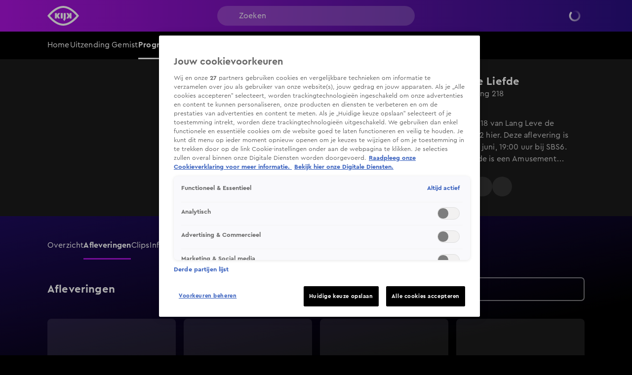

--- FILE ---
content_type: text/html; charset=utf-8
request_url: https://www.kijk.nl/programmas/lang-leve-de-liefde/qQS1l2Cdheh
body_size: 52143
content:
<!DOCTYPE html><html lang="nl"><head><meta charSet="utf-8"/><meta name="viewport" content="initial-scale=1, width=device-width"/><meta property="fb:appid" content="354799163951"/><meta property="og:locale" content="nl_NL"/><meta property="og:site_name" content="KIJK"/><meta property="og:logo" content="/icons/kijk/apple-icon-144x144.png"/><meta property="og:image" content="https://cldnr.prod.webx.talpa.digital/talpa-network/image/fetch/w_1200,h_627,c_fill,q_auto,f_webp/https://images.prd1.talpatvcdn.nl/posters/qQS1l2Cdheh/319f1e45-daf9-43c5-8540-7a74387ace3c/Editorial_Landscape.jpg"/><meta property="og:url" content="https://www.kijk.nl/programmas/lang-leve-de-liefde/qQS1l2Cdheh"/><link rel="canonical" href="https://www.kijk.nl/programmas/lang-leve-de-liefde/qQS1l2Cdheh"/><meta name="description" content="Bekijk aflevering 218 van Lang Leve de Liefde uit seizoen 2 hier op KIJK. Deze aflevering is uitgezonden op 11 juni, 19:00 uur bij SBS6. Lang Leve de Liefde is een Amusement programma en is geschikt voor alle leeftijden"/><meta property="og:description" content="Bekijk aflevering 218 van Lang Leve de Liefde uit seizoen 2 hier op KIJK. Deze aflevering is uitgezonden op 11 juni, 19:00 uur bij SBS6. Lang Leve de Liefde is een Amusement programma en is geschikt voor alle leeftijden"/><script type="application/ld+json">{"@context":"https://schema.org","@type":"VideoObject","dateModified":"2025-10-08T12:00:01+02:00","uploadDate":"2021-06-06T00:19:32+02:00","contentUrl":"https://vod-ww.prd1.talpatvcdn.nl/kijk/qQS1l2Cdheh/fb1aedd8ce4a47fc8e640815b082bdf0/d6640161dc6742f9a8d3dd909deea8ea/8090c2be20294a89b811fc891eff4801/index.m3u8?Policy=[base64]&Key-Pair-Id=K1QF421Y6TW7LS&Signature=xq9cFHzRaf4o66DmxOZ3dOyHrY6Smet6iPyXE9q5h2FTVizU8eiwe34SwXmZPCuBnE4eaGCYZ2gOPEcvLN8weD9fp48ovP~nojMwu~sNTZbEnnfzwyiCm28EnEWoaYIMCI3a8aPdmaU8x7--jKpCnbCU1LL7HcFtBgqUETJ16tnrEjG5j-JUk8alladA2Pmu~8JVvujbz1sDjSNzBJQ7CUx~GRacQtna9GOll~icmqUPSHfCsIpSvsiSgt4W-LV2CXN1~CCE9Lqk7HSSHwyAO1TwM8PrW1Uu3xvsKB7uf~k-LgFDzWsAHkPtgGjyzc4AkplDPUOvEFCRJsLNby4C3Q__","duration":"PT23M27S","name":"Lang Leve de Liefde: Seizoen 2 Aflevering 218","headline":"Lang Leve de Liefde: Seizoen 2 Aflevering 218","description":"Bekijk aflevering 218 van Lang Leve de Liefde uit seizoen 2 hier op KIJK. Deze aflevering is uitgezonden op 11 juni, 19:00 uur bij SBS6. Lang Leve de Liefde is een Amusement programma en is geschikt voor alle leeftijden","thumbnail":{"@type":"ImageObject","contentUrl":"https://cldnr.prod.webx.talpa.digital/talpa-network/image/fetch/ar_16:9,c_fill,f_webp,g_face:auto,h_1080,w_auto/https://images.prd1.talpatvcdn.nl/posters/qQS1l2Cdheh/319f1e45-daf9-43c5-8540-7a74387ace3c/Editorial_Landscape.jpg","width":"1920","height":"1080","dateCreated":"2021-06-06T00:19:32+02:00"},"thumbnailUrl":"https://images.prd1.talpatvcdn.nl/posters/qQS1l2Cdheh/319f1e45-daf9-43c5-8540-7a74387ace3c/Editorial_Landscape.jpg","mainEntityOfPage":{"@context":"https://schema.org","@type":"WebPage","additionalType":"video_leaf","dateModified":"2025-10-08T12:00:01+02:00","datePublished":"2021-06-11T19:31:09+02:00","description":"Bekijk aflevering 218 van Lang Leve de Liefde uit seizoen 2 hier op KIJK. Deze aflevering is uitgezonden op 11 juni, 19:00 uur bij SBS6. Lang Leve de Liefde is een Amusement programma en is geschikt voor alle leeftijden","headline":"Lang Leve de Liefde: Seizoen 2 Aflevering 218","name":"Lang Leve de Liefde: Seizoen 2 Aflevering 218","url":"https://www.kijk.nl/programmas/lang-leve-de-liefde/qQS1l2Cdheh"}}</script><script type="application/ld+json">{"@context":"https://schema.org","@type":"TVSeries","name":"Lang Leve de Liefde","url":"https://www.kijk.nl/programmas/lang-leve-de-liefde","image":"https://cldnr.prod.webx.talpa.digital/talpa-network/image/fetch/ar_16:9,c_fill,f_webp,g_face:auto,h_1080,w_auto/https://images.ctfassets.net/xb7h1e8hmxoz/5yUNeuGeS1w6lSOTfll86K/c14be81e91c10c0954dd99501d5be462/lang-leve-de-liefde.jpg","thumbnailUrl":"https://cldnr.prod.webx.talpa.digital/talpa-network/image/fetch/ar_16:9,c_fill,f_webp,g_face:auto,h_1080,w_auto/https://images.ctfassets.net/xb7h1e8hmxoz/5yUNeuGeS1w6lSOTfll86K/c14be81e91c10c0954dd99501d5be462/lang-leve-de-liefde.jpg","description":"Een liefdesexperiment waarin singles ruim de tijd krijgen om elkaar goed te leren kennen door minimaal 24 uur of maximaal 4 dagen met elkaar door te brengen.","genre":"Amusement","datePublished":"2020-01-15T00:20:06+01:00"}</script><title>Lang Leve de Liefde: Seizoen 2 Aflevering 218</title><meta property="og:title" content="Lang Leve de Liefde: Seizoen 2 Aflevering 218"/><meta property="og:type" content="EPISODE"/><meta name="next-head-count" content="16"/><meta name="emotion-insertion-point" content=""/><style data-emotion="mui-global o6gwfi">html{-webkit-font-smoothing:antialiased;-moz-osx-font-smoothing:grayscale;box-sizing:border-box;-webkit-text-size-adjust:100%;}*,*::before,*::after{box-sizing:inherit;}strong,b{font-weight:700;}body{margin:0;color:rgba(0, 0, 0, 0.87);font-family:"Roboto","Helvetica","Arial",sans-serif;font-weight:400;font-size:1rem;line-height:1.5;letter-spacing:0.00938em;background-color:#fff;}@media print{body{background-color:#fff;}}body::backdrop{background-color:#fff;}</style><style data-emotion="mui-global n6e3e9">body{background-color:var(--neutral-100-color);}body .e18y08w10{background-color:var(--neutral-100-color);}body .ebzfr7u2 .e1jrvkoc0{background:var(--secondary-120-color);}body .eflfmeb2 svg{color:var(--button-secondary-text-color, var(--neutral-0-color));}body .eflfmeb2 .ed0ww1w0:hover{color:var(--button-secondary-text-color, var(--neutral-0-color));}body .eflfmeb2 .ed0ww1w0:hover svg{color:var(--button-secondary-text-color, var(--neutral-0-color));}@media (max-width:899.95px){body .eflfmeb2{gap:16px;}}body .eguaelt0 .eguaelt4,body .eguaelt0 .eguaelt5{background-color:var(--button-primary-background-color, var(--primary-100-color));color:var(--button-primary-text-color, var(--neutral-0-color));}body .eguaelt0 .eguaelt4:hover,body .eguaelt0 .eguaelt5:hover{background-color:var(--button-hover-primary-background-color, var(--primary-120-color));color:var(--button-primary-text-color, var(--neutral-0-color));}body .eguaelt0 .eguaelt4:active,body .eguaelt0 .eguaelt5:active{background-color:var(--button-pressed-primary-background-color, var(--primary-50-color));}@media (min-width:900px){body .eguaelt0:not(:hover) .eguaelt4,body .eguaelt0:not(:hover) .eguaelt5{opacity:0;visibility:hidden;}}body .ed0ww1w0:disabled{background-color:var(--opacity-05);}body .ed0ww1w0:disabled .ebugtht1,body .ed0ww1w0:disabled .ebugtht0 svg{color:var(--opacity-04);}body .jwplayer.jw-flag-live .jw-icon-display{background:transparent;}body .jwplayer.jw-flag-live .jw-display-controls .jw-icon-display .jw-svg-icon-play,body .jwplayer.jw-flag-live .jw-display-controls .jw-icon-display .jw-svg-icon-pause,body .jwplayer.jw-flag-live .jw-display-controls .jw-icon-display:hover .jw-svg-icon-pause,body .jwplayer.jw-flag-live .jw-display-controls .jw-icon-display:hover .jw-svg-icon-play{background-color:var(--neutral-0-color)!important;}body:after{content:"";position:fixed;height:100vh;top:0;left:0;right:0;z-index:-1;}.e10zolmx0,.e1h1gyvi0,body:after{background:var(--magenta-black);-webkit-background-position:top;background-position:top;-webkit-background-size:100vw 100vh;background-size:100vw 100vh;}.edp2hmv0{background:var(--primary-secondary);}.ecnais31,.eqihs9y4>div{background-color:transparent!important;}.e1m27s9d0{background:transparent!important;}.ehy50py3 a{color:var(--neutral-30-color);}.e17idde00 .e17idde03{color:var(--neutral-30-color);}.e1waq0rg4 .e1waq0rg0{background-color:transparent;color:var(--neutral-0-color);border-color:rgba(255,255,255,0.5);}.e1waq0rg4 .e1waq0rg0 svg{color:var(--neutral-0-color);}@media (max-width:899.95px){.e1nny0ji0>div:nth-of-type(n + 2) .e1nny0ji4{color:var(--header-text-color, var(--neutral-90-color))!important;}}.e18y08w110 .ed0ww1w0,.e9x900k4 .ed0ww1w0,.eflfmeb2 .ed0ww1w0{background-color:var(--button-secondary-background-color, var(--secondary-100-color));}.e18y08w110 .ed0ww1w0 svg,.e9x900k4 .ed0ww1w0 svg,.eflfmeb2 .ed0ww1w0 svg,.e18y08w110 .ed0ww1w0 p,.e9x900k4 .ed0ww1w0 p,.eflfmeb2 .ed0ww1w0 p{color:var(--neutral-0-color);}.e18y08w110 .ed0ww1w0:hover,.e9x900k4 .ed0ww1w0:hover,.eflfmeb2 .ed0ww1w0:hover{background-color:var(--button-hover-secondary-background-color, var(--secondary-120-color));}.e18y08w110 .ed0ww1w0:hover svg,.e9x900k4 .ed0ww1w0:hover svg,.eflfmeb2 .ed0ww1w0:hover svg,.e18y08w110 .ed0ww1w0:hover p,.e9x900k4 .ed0ww1w0:hover p,.eflfmeb2 .ed0ww1w0:hover p{color:var(--neutral-0-color);}.MuiSkeleton-root{background-color:var(--skeleton-color)!important;}.e10ntc2u0{color:var(--neutral-0-color);}.e8cmaqn1{color:var(--neutral-90-color);}</style><style data-emotion="mui-global 6y1g3y">body{padding-top:112px;}body h1,body h2,body h3,body h4,body h5,body h6,body h7{color:var(--header-text-color, var(--neutral-90-color));}body p{color:var(--text-color, var(--neutral-80-color));}body.hamburger-menu-open .e1wo3dx60,body.hamburger-menu-open .efj3nqb0,body.hamburger-menu-open .e18y08w10,body.hamburger-menu-open .eq0t28g0{-webkit-transform:translateX(320px);-moz-transform:translateX(320px);-ms-transform:translateX(320px);transform:translateX(320px);}@media (min-width:900px){body.hamburger-menu-open .e1wo3dx60,body.hamburger-menu-open .efj3nqb0,body.hamburger-menu-open .e18y08w10,body.hamburger-menu-open .eq0t28g0{-webkit-transform:translateX(400px);-moz-transform:translateX(400px);-ms-transform:translateX(400px);transform:translateX(400px);}}@media (min-width:900px){body{padding-top:120px;}}</style><style data-emotion="mui-global animation-c7515d">@-webkit-keyframes animation-c7515d{0%{opacity:1;}50%{opacity:0.4;}100%{opacity:1;}}@keyframes animation-c7515d{0%{opacity:1;}50%{opacity:0.4;}100%{opacity:1;}}</style><style data-emotion="mui b7vbq9 1c2s3tm 52mrl0 1oa4np7 1njdsy6 xm4ore 1iy5kzr 79elbk c5jzwc 316r15 16u5ofw xhdn6w 1xl16qt hftxhj z1vlkh 6hfag1 1k9oad5 h2g7pw 94ivzg 1clkcyk 1gpvmsw 1rqwpr5 p4gzxj 19jg2k5 qs6qkg 70qvj9 m2wo0e d4st2s 10gaw0e yxaota 18t48wc vb8wcv 1de59lc 8myucb xwqg70 1gk5vk7 14zigdy 15ta4xe 1augg40 c6v437 20lk9x 1ovj31b 1id2g81 6nbbwk k259kg ubc76k tovdub luhe7r 1oe5g1i 1re7nsw 1nigna3 1yu3ow9 1i27l4i 19sk4h4 1a23qwf 16z06wf 1tkesgl 7vpjcp c81eat 1mwv48w lio41x 1ggwkjh vwyta3 1y3kw4y oqph61 1xb6t3m 4koht8 1heqr99 1mt84wz-MuiSkeleton-root 12qx6lx 1qmtvp2 h7v5mi-MuiSkeleton-root 1tu9iye 19vji7c-MuiSkeleton-root a1zily vhdo9 isz3l jgv9ii 1uc1jnn ope24s loud86 h7l4p3 6g8xrd 1n2mv2k o04ucd 1f3c7lc 5u9vj1 ri80du 1dat3be 1fkj60 kkwxj4 10z1rm4 1fxksex l00jdw">.mui-b7vbq9{display:-webkit-box;display:-webkit-flex;display:-ms-flexbox;display:flex;-webkit-flex-direction:column;-ms-flex-direction:column;flex-direction:column;height:100%;position:fixed;top:0;z-index:1301;background-color:var(--neutral-90-color);width:320px;-webkit-transition:-webkit-transform 300ms ease-in-out;transition:transform 300ms ease-in-out;-webkit-transform:translateX(-320px);-moz-transform:translateX(-320px);-ms-transform:translateX(-320px);transform:translateX(-320px);}@media (min-width:900px){.mui-b7vbq9{min-width:400px;-webkit-transform:translateX(-400px);-moz-transform:translateX(-400px);-ms-transform:translateX(-400px);transform:translateX(-400px);}}.mui-1c2s3tm{height:56px;width:100%;position:relative;}@media (min-width:900px){.mui-1c2s3tm{height:64px;}}.mui-52mrl0{cursor:pointer;z-index:1200;visibility:hidden;display:-webkit-box;display:-webkit-flex;display:-ms-flexbox;display:flex;position:absolute;top:16px;left:24px;gap:12px;}@media (min-width:900px){.mui-52mrl0{top:20px;left:32px;}}.mui-1oa4np7 svg{display:-webkit-box;display:-webkit-flex;display:-ms-flexbox;display:flex;color:var(--neutral-0-color);width:24px;height:24px;}.mui-1njdsy6{color:var(--neutral-0-color);font:var(--font-tab);padding:2px 0px;}.mui-xm4ore{z-index:1200;cursor:pointer;position:absolute;right:24px;top:8px;}.mui-xm4ore svg{display:-webkit-box;display:-webkit-flex;display:-ms-flexbox;display:flex;color:var(--neutral-0-color);width:40px;height:40px;}@media (min-width:900px){.mui-xm4ore{top:12px;}}.mui-1iy5kzr{display:-webkit-box;display:-webkit-flex;display:-ms-flexbox;display:flex;height:100%;width:320px;overflow:hidden;}@media (min-width:900px){.mui-1iy5kzr{width:400px;}}.mui-79elbk{position:relative;}.mui-c5jzwc{display:-webkit-inline-box;display:-webkit-inline-flex;display:-ms-inline-flexbox;display:inline-flex;min-width:320px;-webkit-flex-direction:column;-ms-flex-direction:column;flex-direction:column;-webkit-align-items:flex-start;-webkit-box-align:flex-start;-ms-flex-align:flex-start;align-items:flex-start;height:calc(100% - 202px);margin-top:20px;overflow-y:scroll;overflow-x:hidden;-ms-overflow-style:none;scrollbar-width:none;}.mui-c5jzwc::-webkit-scrollbar{display:none;}@media (min-width:900px){.mui-c5jzwc{height:calc(100% - 211px);margin-top:18px;min-width:400px;}}.mui-316r15{width:320px;height:50px;position:relative;display:-webkit-box;display:-webkit-flex;display:-ms-flexbox;display:flex;justifycontent:center;-webkit-align-items:center;-webkit-box-align:center;-ms-flex-align:center;align-items:center;-webkit-flex-shrink:0;-ms-flex-negative:0;flex-shrink:0;}.mui-316r15:hover{cursor:pointer;background-color:var(--primary-100-color);}@media (min-width:900px){.mui-316r15{width:400px;height:48px;}}.mui-16u5ofw{color:var(--neutral-0-color);font:var(--font-body-large);width:272px;height:26px;margin:12px 24px;}@media (min-width:900px){.mui-16u5ofw{margin:10px 32px;width:336px;height:28px;}}.mui-xhdn6w{cursor:pointer;position:absolute;right:24px;top:12px;}.mui-xhdn6w svg{display:-webkit-box;display:-webkit-flex;display:-ms-flexbox;display:flex;color:var(--neutral-0-color);width:24px;height:24px;}@media (min-width:900px){.mui-xhdn6w{right:32px;}}.mui-1xl16qt{position:absolute;display:-webkit-box;display:-webkit-flex;display:-ms-flexbox;display:flex;height:146px;width:320px;bottom:0;left:0;background-color:var(--neutral-90-color);padding:16px 24px;}@media (min-width:900px){.mui-1xl16qt{padding:16px 32px;width:400px;}}.mui-hftxhj{display:-webkit-box;display:-webkit-flex;display:-ms-flexbox;display:flex;-webkit-flex-direction:column;-ms-flex-direction:column;flex-direction:column;gap:20px;}@media (min-width:900px){.mui-hftxhj{gap:16px;}}.mui-z1vlkh{font:var(--font-header-5);color:var(--neutral-0-color);}.mui-6hfag1{display:-webkit-box;display:-webkit-flex;display:-ms-flexbox;display:flex;gap:16px;}@media (min-width:900px){.mui-6hfag1{gap:12px;}}.mui-1k9oad5{display:-webkit-box;display:-webkit-flex;display:-ms-flexbox;display:flex;cursor:pointer;height:40px;width:40px;max-width:100%;padding:12px;-webkit-box-pack:center;-ms-flex-pack:center;-webkit-justify-content:center;justify-content:center;-webkit-align-items:center;-webkit-box-align:center;-ms-flex-align:center;align-items:center;-webkit-flex-shrink:0;-ms-flex-negative:0;flex-shrink:0;background-color:var(--button-primary-background-color, var(--primary-100-color));border-radius:26px;border:none;}@media (hover: hover){.mui-1k9oad5:hover{border:none;background-color:var(--button-hover-primary-background-color, var(--primary-120-color));}.mui-1k9oad5:hover svg,.mui-1k9oad5:hover p{color:var(--button-primary-text-color, var(--neutral-0-color));}}.mui-1k9oad5:active{border:none;background-color:var(--button-pressed-primary-background-color, var(--primary-50-color));}.mui-1k9oad5:active svg,.mui-1k9oad5:active p{color:var(--button-primary-text-color, var(--neutral-0-color));}.mui-1k9oad5:disabled{cursor:not-allowed;border:none;background-color:var(--neutral-10-color);}.mui-1k9oad5:disabled svg,.mui-1k9oad5:disabled p{color:var(--neutral-20-color);}.mui-1k9oad5 .ebugtht1{padding:0 8px;color:var(--button-primary-text-color, var(--neutral-0-color));font:var(--font-button-medium);text-transform:var(--button-text-transform, none);font-style:var(--button-font-style, normal);}.mui-1k9oad5 .ebugtht1:hover{color:var(--button-primary-text-color, var(--neutral-0-color));}.mui-1k9oad5 .ebugtht1:active{color:var(--button-primary-text-color, var(--neutral-0-color));}.mui-h2g7pw svg{display:block;color:var(--button-primary-text-color, var(--neutral-0-color));height:20px;width:20px;}.mui-94ivzg{position:fixed;top:0;-webkit-transition:-webkit-transform 300ms ease-in-out;transition:transform 300ms ease-in-out;width:100%;z-index:1099;}.mui-1clkcyk{z-index:1100;position:absolute;top:0;width:100%;height:56px;background-color:var(--header-color);padding:0px 16px;}@media (min-width:900px){.mui-1clkcyk{height:64px;padding:0;}}.mui-1gpvmsw{display:-webkit-box;display:-webkit-flex;display:-ms-flexbox;display:flex;-webkit-align-items:center;-webkit-box-align:center;-ms-flex-align:center;align-items:center;-webkit-box-pack:justify;-webkit-justify-content:space-between;justify-content:space-between;position:relative;height:100%;max-width:1440px;margin:0 auto;}@media (min-width:900px){.mui-1gpvmsw{padding:0px 32px;}}@media (min-width:1200px){.mui-1gpvmsw{-webkit-box-pack:start;-ms-flex-pack:start;-webkit-justify-content:flex-start;justify-content:flex-start;padding:0px 96px;gap:24px;}}.mui-1rqwpr5{visibility:hidden;pointer-events:none;position:absolute;top:0;left:0;}.mui-p4gzxj{cursor:pointer;}.mui-p4gzxj svg{display:-webkit-box;display:-webkit-flex;display:-ms-flexbox;display:flex;width:40px;height:40px;color:var(--neutral-0-color);}.mui-19jg2k5{display:-webkit-box;display:-webkit-flex;display:-ms-flexbox;display:flex;}@media (max-width:1199.95px){.mui-19jg2k5{position:absolute;left:50%;-webkit-transform:translateX(-50%);-moz-transform:translateX(-50%);-ms-transform:translateX(-50%);transform:translateX(-50%);}}.mui-qs6qkg{display:none;}@media (min-width:1200px){.mui-qs6qkg{cursor:text;display:-webkit-box;display:-webkit-flex;display:-ms-flexbox;display:flex;-webkit-align-items:center;-webkit-box-align:center;-ms-flex-align:center;align-items:center;position:absolute;left:calc(50% - 200px);width:400px;height:40px;border-radius:100px;padding:8px 44px;background-color:rgba(255,255,255, 0.2);color:var(--neutral-0-color);font:var(--font-body-medium);outline:none;}.mui-qs6qkg:empty:before{content:attr(placeholder);}}.mui-70qvj9{display:-webkit-box;display:-webkit-flex;display:-ms-flexbox;display:flex;-webkit-align-items:center;-webkit-box-align:center;-ms-flex-align:center;align-items:center;}.mui-m2wo0e{cursor:pointer;}.mui-m2wo0e svg{display:-webkit-box;display:-webkit-flex;display:-ms-flexbox;display:flex;color:var(--neutral-0-color);width:32px;height:32px;}@media (min-width:1200px){.mui-m2wo0e{cursor:text;position:absolute;left:calc(50% - 200px + 12px);}.mui-m2wo0e svg{width:24px;height:24px;}}.mui-d4st2s{padding-left:12px;}@media (min-width:1200px){.mui-d4st2s{position:absolute;right:96px;}}.mui-d4st2s .e1waq0rg4 .e1waq0rg0{height:32px;width:32px;font:var(--font-button-medium);background-color:transparent;color:var(--neutral-0-color);border-radius:var(--button-border-radius, 26px);}@media (min-width:900px){.mui-d4st2s .e1waq0rg4 .e1waq0rg0{width:-webkit-fit-content;width:-moz-fit-content;width:fit-content;height:40px;padding:0px 12px;}}.mui-d4st2s .e1waq0rg4 .e1waq0rg1{background-color:var(--neutral-90-color);padding:20px 4px;}.mui-d4st2s .e1waq0rg4 .e1waq0rg2{color:var(--neutral-0-color);font-weight:400;}.mui-d4st2s .e1waq0rg4 .e1waq0rg2:hover{background-color:var(--neutral-80-color);}.mui-d4st2s .e1waq0rg4 .e1waq0rg6 svg{color:var(--neutral-0-color);position:relative;-webkit-transform:none;-moz-transform:none;-ms-transform:none;transform:none;top:0;left:0;right:0;height:20px;width:20px;}.mui-d4st2s .ed0ww1w0{height:40px;border-color:var(--neutral-0-color);color:var(--neutral-0-color);}.mui-d4st2s .ed0ww1w0:hover{background-color:transparent;border-color:var(--neutral-0-color);}@media (max-width:899.95px){.mui-d4st2s .ed0ww1w0{border:none;padding:0;width:32px;}.mui-d4st2s .ed0ww1w0:hover{border:none;}}.mui-d4st2s .ed0ww1w0 .ebugtht1{color:var(--neutral-0-color);font:var(--font-button-medium);}.mui-d4st2s .ed0ww1w0 .ebugtht0 svg{color:var(--neutral-0-color);}.mui-d4st2s .ed0ww1w0 .ebugtht0,.mui-d4st2s .ed0ww1w0 .ebugtht0 svg{width:32px;height:32px;}@media (min-width:900px){.mui-d4st2s .ed0ww1w0 .ebugtht0,.mui-d4st2s .ed0ww1w0 .ebugtht0 svg{width:20px;height:20px;}}.mui-10gaw0e{height:40px;max-width:32px;}.mui-10gaw0e svg{height:40px;width:40px;}.mui-10gaw0e div{height:40px;}@media (min-width:900px){.mui-10gaw0e{max-width:-webkit-fit-content;max-width:-moz-fit-content;max-width:fit-content;display:-webkit-box;display:-webkit-flex;display:-ms-flexbox;display:flex;-webkit-align-items:center;-webkit-box-align:center;-ms-flex-align:center;align-items:center;-webkit-box-pack:center;-ms-flex-pack:center;-webkit-justify-content:center;justify-content:center;}}.mui-yxaota{position:absolute;z-index:1099;height:56px;top:0;left:0;width:100%;background:var(--tab-bar-color);background-attachment:fixed;-webkit-background-size:cover;background-size:cover;margin-top:56px;padding-right:0;-webkit-transition:-webkit-transform 150ms ease-in;transition:transform 150ms ease-in;-webkit-transform:none;-moz-transform:none;-ms-transform:none;transform:none;}@media (min-width:900px){.mui-yxaota{-webkit-transform:none;-moz-transform:none;-ms-transform:none;transform:none;margin-top:64px;}}.mui-18t48wc{height:100%;width:100%;margin:0 auto;position:relative;max-width:1440px;}@media (min-width:900px){.mui-18t48wc{padding:0px 32px;}}@media (min-width:1200px){.mui-18t48wc{-webkit-box-pack:start;-ms-flex-pack:start;-webkit-justify-content:flex-start;justify-content:flex-start;padding:0px 96px;}}.mui-vb8wcv{width:100%;height:100%;display:-webkit-box;display:-webkit-flex;display:-ms-flexbox;display:flex;-webkit-align-items:center;-webkit-box-align:center;-ms-flex-align:center;align-items:center;color:var(--neutral-0-color);-webkit-box-pack:start;-ms-flex-pack:start;-webkit-justify-content:flex-start;justify-content:flex-start;margin-left:0;gap:24px;overflow-x:auto;-ms-overflow-style:none;scrollbar-width:none;}.mui-vb8wcv::-webkit-scrollbar{display:none;}.mui-vb8wcv a:first-of-type{padding-left:0;}@media (min-width:900px){.mui-vb8wcv{gap:32px;}}@media (max-width:899.95px){.mui-vb8wcv{padding-right:16px;}}.mui-1de59lc{display:-webkit-inline-box;display:-webkit-inline-flex;display:-ms-inline-flexbox;display:inline-flex;-webkit-flex-direction:column;-ms-flex-direction:column;flex-direction:column;-webkit-box-pack:center;-ms-flex-pack:center;-webkit-justify-content:center;justify-content:center;-webkit-align-items:center;-webkit-box-align:center;-ms-flex-align:center;align-items:center;height:100%;color:var(--neutral-0-color);-webkit-text-decoration:none;text-decoration:none;font:var(--font-tab);white-space:nowrap;border-bottom:3px solid transparent;-webkit-transition:all 0.3s;transition:all 0.3s;cursor:pointer;}.mui-1de59lc[aria-current=true]{border-bottom:3px solid white;font-weight:bold;}.mui-1de59lc:after{content:attr(data-text)/"";height:0;visibility:hidden;overflow:hidden;-webkit-user-select:none;-moz-user-select:none;-ms-user-select:none;user-select:none;pointer-events:none;font-weight:bold;}@media (min-width:1200px){.mui-1de59lc:hover{border-bottom:3px solid white;}}@media (max-width:899.95px){.mui-1de59lc:first-of-type{margin-left:16px;}}.mui-8myucb{position:relative;-webkit-transition:-webkit-transform 300ms ease-in-out;transition:transform 300ms ease-in-out;overflow-x:hidden;}@media (min-width:1200px){.mui-8myucb{min-height:calc(100vh - 740px - 120px);}}.mui-xwqg70{margin:0 auto;width:100%;display:block;box-sizing:border-box;max-width:1440px;padding-left:16px;padding-right:16px;padding-right:0!important;padding-left:0!important;}.mui-xwqg70>.e6f29ti0{margin-top:32px;margin-bottom:32px;}@media (min-width:900px){.mui-xwqg70{padding-left:80px;padding-right:80px;}.mui-xwqg70>.e6f29ti0{margin-top:40px;margin-bottom:40px;}}@media (min-width:1200px){.mui-xwqg70{padding-left:96px;padding-right:96px;}}@media (min-width:1440px){.mui-xwqg70{max-width:unset;}}.mui-1gk5vk7{background-color:var(--neutral-90-color);padding-bottom:32px;}@media (min-width:900px){.mui-1gk5vk7{padding-top:32px;padding-bottom:40px;}}.mui-14zigdy{margin:0 auto;width:100%;display:block;box-sizing:border-box;max-width:1440px;padding-left:16px;padding-right:16px;display:grid;grid-template-columns:repeat(12, 1fr);gap:24px;}.mui-14zigdy>.e6f29ti0{margin-top:32px;margin-bottom:32px;}@media (min-width:900px){.mui-14zigdy{padding-left:80px;padding-right:80px;}.mui-14zigdy>.e6f29ti0{margin-top:40px;margin-bottom:40px;}}@media (min-width:1200px){.mui-14zigdy{padding-left:96px;padding-right:96px;}}.mui-15ta4xe{grid-column:8 span;}@media (max-width:899.95px){.mui-15ta4xe{grid-column:12 span;width:calc(100% + 32px);margin-left:-16px;}}.mui-15ta4xe .e1qtpq9e0,.mui-15ta4xe .e1qtpq9e5,.mui-15ta4xe .jwplayer,.mui-15ta4xe .eyh21p40,.mui-15ta4xe .eyh21p41,.mui-15ta4xe .e16a58te1{border-radius:0;background-color:var(--neutral-80-color);}.mui-1augg40{cursor:pointer;border-radius:8px;aspect-ratio:16/9;position:relative;}@media (max-width:899.95px){.mui-1augg40{border-radius:0;}}.mui-c6v437{z-index:1;height:100%;width:100%;position:absolute;background:var(--fade-black-bottom-top);border-radius:8px;}@media (max-width:899.95px){.mui-c6v437{border-radius:0;}}.mui-20lk9x{object-fit:cover;border-radius:8px;}@media (max-width:899.95px){.mui-20lk9x{border-radius:0;}}.mui-1ovj31b{position:absolute;width:100%;height:100%;z-index:1;}.mui-1id2g81{display:-webkit-box;display:-webkit-flex;display:-ms-flexbox;display:flex;cursor:pointer;height:40px;width:40px;max-width:100%;padding:12px;-webkit-box-pack:center;-ms-flex-pack:center;-webkit-justify-content:center;justify-content:center;-webkit-align-items:center;-webkit-box-align:center;-ms-flex-align:center;align-items:center;-webkit-flex-shrink:0;-ms-flex-negative:0;flex-shrink:0;background-color:var(--button-primary-background-color, var(--primary-100-color));border-radius:26px;border:none;position:absolute;top:40%;left:50%;-webkit-transform:translate(-50%, -40%);-moz-transform:translate(-50%, -40%);-ms-transform:translate(-50%, -40%);transform:translate(-50%, -40%);margin:0;}@media (hover: hover){.mui-1id2g81:hover{border:none;background-color:var(--button-hover-primary-background-color, var(--primary-120-color));}.mui-1id2g81:hover svg,.mui-1id2g81:hover p{color:var(--button-primary-text-color, var(--neutral-0-color));}}.mui-1id2g81:active{border:none;background-color:var(--button-pressed-primary-background-color, var(--primary-50-color));}.mui-1id2g81:active svg,.mui-1id2g81:active p{color:var(--button-primary-text-color, var(--neutral-0-color));}.mui-1id2g81:disabled{cursor:not-allowed;border:none;background-color:var(--neutral-10-color);}.mui-1id2g81:disabled svg,.mui-1id2g81:disabled p{color:var(--neutral-20-color);}.mui-1id2g81 .ebugtht1{padding:0 8px;color:var(--button-primary-text-color, var(--neutral-0-color));font:var(--font-button-medium);text-transform:var(--button-text-transform, none);font-style:var(--button-font-style, normal);}.mui-1id2g81 .ebugtht1:hover{color:var(--button-primary-text-color, var(--neutral-0-color));}.mui-1id2g81 .ebugtht1:active{color:var(--button-primary-text-color, var(--neutral-0-color));}@media (min-width:900px){.mui-1id2g81{top:50%;-webkit-transform:translate(-50%, -50%);-moz-transform:translate(-50%, -50%);-ms-transform:translate(-50%, -50%);transform:translate(-50%, -50%);width:52px;height:52px;}.mui-1id2g81 div>svg{width:24px;height:24px;}}.mui-6nbbwk{overflow:hidden;position:absolute;bottom:0;width:100%;padding:0px 16px 16px 16px;}@media (min-width:900px){.mui-6nbbwk{padding:0px 24px 24px 24px;}}.mui-k259kg{font:var(--font-header-4);color:var(--neutral-0-color);overflow:hidden;text-overflow:ellipsis;display:-webkit-box;-webkit-box-orient:vertical;-webkit-line-clamp:2;overflow-wrap:break-word;white-space:pre-wrap;}@media (min-width:900px){.mui-k259kg{overflow:hidden;text-overflow:ellipsis;display:-webkit-box;-webkit-box-orient:vertical;-webkit-line-clamp:3;overflow-wrap:break-word;}}.mui-ubc76k{grid-column:4 span;position:relative;color:var(--neutral-0-color);}@media (max-width:899.95px){.mui-ubc76k{grid-column:12 span;}}.mui-ubc76k .ed0ww1w0{background-color:var(--neutral-80-color);}.mui-ubc76k .ed0ww1w0 svg{color:var(--neutral-0-color);}.mui-ubc76k .ed0ww1w0:hover{background-color:var(--neutral-50-color);}.mui-ubc76k .eflfmeb0{margin-top:24px;margin-bottom:0;}.mui-tovdub{font:var(--font-header-3);color:var(--neutral-0-color);}.mui-luhe7r{font:var(--font-body-medium);color:var(--neutral-30-color);}.mui-1oe5g1i{font:var(--font-body-small);color:var(--neutral-40-color);margin-bottom:8px;}@media (min-width:900px){.mui-1oe5g1i{margin-bottom:16px;}}@media (min-width:900px){.mui-1re7nsw{max-height:auto;overflow-y:scroll;overflow-x:hidden;}.mui-1re7nsw::-webkit-scrollbar{width:7px;}.mui-1re7nsw::-webkit-scrollbar-thumb{background:var(--neutral-50-color);border-radius:8px;}}.mui-1nigna3{font:var(--font-body-medium);color:var(--neutral-30-color);max-height:48px;overflow:hidden;text-overflow:ellipsis;display:-webkit-box;-webkit-box-orient:vertical;-webkit-line-clamp:2;overflow-wrap:break-word;}@media (min-width:900px){.mui-1nigna3{padding-right:20px;max-height:104px;overflow:hidden;text-overflow:ellipsis;display:-webkit-box;-webkit-box-orient:vertical;-webkit-line-clamp:4;overflow-wrap:break-word;}}.mui-1yu3ow9{display:-webkit-box;display:-webkit-flex;display:-ms-flexbox;display:flex;-webkit-flex-direction:column;-ms-flex-direction:column;flex-direction:column;gap:12px;margin:16px 0px;}@media (min-width:900px){.mui-1yu3ow9{gap:16px;margin:24px 0px;}}.mui-1i27l4i{display:-webkit-box;display:-webkit-flex;display:-ms-flexbox;display:flex;gap:8px;}.mui-19sk4h4{position:relative;}.mui-1a23qwf{position:relative;display:inline-block;}.mui-16z06wf{font:var(--font-button-small);text-transform:var(--button-font-text-transform, none);color:var(--neutral-0-color);background-color:var(--neutral-90-color);position:absolute;left:50%;bottom:100%;white-space:nowrap;padding:8px 12px;border-radius:26px;visibility:hidden;}.mui-1tkesgl{margin:0 auto;width:100%;display:block;box-sizing:border-box;max-width:1440px;padding-left:16px;padding-right:16px;}.mui-1tkesgl>.e6f29ti0{margin-top:32px;margin-bottom:32px;}@media (min-width:900px){.mui-1tkesgl{padding-left:80px;padding-right:80px;}.mui-1tkesgl>.e6f29ti0{margin-top:40px;margin-bottom:40px;}}@media (min-width:1200px){.mui-1tkesgl{padding-left:96px;padding-right:96px;}}.mui-7vpjcp{position:absolute;z-index:1099;height:56px;top:0;left:0;width:100%;background:var(--tab-bar-color);background-attachment:fixed;-webkit-background-size:cover;background-size:cover;margin-top:56px;padding-right:0;-webkit-transition:-webkit-transform 150ms ease-in;transition:transform 150ms ease-in;-webkit-transform:none;-moz-transform:none;-ms-transform:none;transform:none;position:relative;z-index:1;margin-top:20px;background-color:var(--neutral-0-color);}@media (min-width:900px){.mui-7vpjcp{-webkit-transform:none;-moz-transform:none;-ms-transform:none;transform:none;margin-top:64px;}}@media (min-width:900px){.mui-7vpjcp{margin-top:32px;}}.mui-7vpjcp .el2v7582{color:var(--header-text-color, var(--neutral-90-color));}.mui-7vpjcp .el2v7582[aria-current=true]{border-color:var(--primary-100-color);}@media (min-width:900px){.mui-7vpjcp .el2v7582:hover{border-color:var(--primary-100-color);}}.mui-c81eat{position:relative;display:-webkit-box;display:-webkit-flex;display:-ms-flexbox;display:flex;-webkit-align-items:center;-webkit-box-align:center;-ms-flex-align:center;align-items:center;gap:8px;height:100%;max-width:1440px;margin:0 auto;}@media (min-width:900px){.mui-c81eat{padding:0px 32px;}}@media (min-width:1200px){.mui-c81eat{padding:0px 96px;}}@media (min-width:900px) and (max-width:1199.95px){.mui-c81eat{padding-left:80px;padding-right:80px;}}@media (max-width:899.95px){.mui-c81eat{margin-left:-16px;margin-right:-16px;}}@media (min-width:900px){.mui-c81eat{padding:0;}}.mui-1mwv48w{padding-top:32px;}@media (min-width:900px){.mui-1mwv48w{padding-top:40px;}}.mui-1mwv48w .e1j7ijks0{border-radius:8px;}@media (min-width:600px){.mui-1mwv48w .e226f2q1{padding-left:0;}}.mui-lio41x{display:-webkit-box;display:-webkit-flex;display:-ms-flexbox;display:flex;gap:16px;margin-bottom:24px;-webkit-align-items:center;-webkit-box-align:center;-ms-flex-align:center;align-items:center;margin-bottom:unset;}@media (max-width:899.95px){.mui-lio41x{margin-bottom:16px;-webkit-flex-direction:column-reverse;-ms-flex-direction:column-reverse;flex-direction:column-reverse;-webkit-align-items:baseline;-webkit-box-align:baseline;-ms-flex-align:baseline;align-items:baseline;}}@media (max-width:899.95px){.mui-lio41x{gap:32px;}}@media (min-width:900px){.mui-lio41x{height:40px;margin-bottom:24px;}}.mui-1ggwkjh{font:var(--font-header-3);-webkit-flex:1;-ms-flex:1;flex:1;}.mui-vwyta3{display:inline-block;position:relative;}@media (max-width:899.95px){.mui-vwyta3{width:100%;}}.mui-1y3kw4y{font:var(--font-body-medium-strong);position:relative;width:100%;padding:8px 48px 8px 16px;height:48px;background-color:var(--neutral-0-color);color:var(--neutral-90-color);border:2px solid var(--neutral-10-color);border-radius:7px;cursor:pointer;box-shadow:none;opacity:1;overflow:hidden;text-align:left;}@media (min-width:900px){.mui-1y3kw4y{width:236px;}}@media (min-width:1200px){.mui-1y3kw4y{width:300px;}}.mui-1y3kw4y svg{position:absolute;pointer-events:none;top:10px;right:14px;-webkit-transform:rotate(-90deg);-moz-transform:rotate(-90deg);-ms-transform:rotate(-90deg);transform:rotate(-90deg);color:var(--neutral-50-color);}.mui-oqph61{display:inline-block;max-width:90%;overflow:hidden;text-overflow:ellipsis;white-space:nowrap;}.mui-1xb6t3m{margin:32px 0px;display:-webkit-box;display:-webkit-flex;display:-ms-flexbox;display:flex;-webkit-flex-direction:column;-ms-flex-direction:column;flex-direction:column;-webkit-box-pack:center;-ms-flex-pack:center;-webkit-justify-content:center;justify-content:center;-webkit-align-items:center;-webkit-box-align:center;-ms-flex-align:center;align-items:center;gap:16px;}.mui-1xb6t3m .ed0ww1w0{margin-top:8px;}@media (min-width:600px){.mui-1xb6t3m{margin:32px 0px;}}@media (min-width:900px){.mui-1xb6t3m{margin:40px 0px;}}.mui-4koht8{display:-webkit-box;display:-webkit-flex;display:-ms-flexbox;display:flex;-webkit-flex-direction:column;-ms-flex-direction:column;flex-direction:column;gap:16px;-webkit-align-self:flex-start;-ms-flex-item-align:flex-start;align-self:flex-start;width:100%;}@media (min-width:600px){.mui-4koht8{display:grid;gap:24px 16px;grid-template-columns:repeat(var(--article-grid-columns-md), minmax(0, 1fr));-webkit-align-items:stretch;-webkit-box-align:stretch;-ms-flex-align:stretch;align-items:stretch;}}@media (min-width:900px){.mui-4koht8{grid-template-columns:repeat(var(--article-grid-columns-lg), minmax(0, 1fr));}}@media (min-width:1200px){.mui-4koht8{grid-template-columns:repeat(var(--article-grid-columns-xl), minmax(0, 1fr));}}.mui-1heqr99{display:-webkit-box;display:-webkit-flex;display:-ms-flexbox;display:flex;}@media (min-width:600px){.mui-1heqr99{-webkit-flex-direction:column;-ms-flex-direction:column;flex-direction:column;-webkit-box-pack:center;-ms-flex-pack:center;-webkit-justify-content:center;justify-content:center;}}.mui-1mt84wz-MuiSkeleton-root{display:block;background-color:rgba(0, 0, 0, 0.11);height:1.2em;border-radius:4px;max-width:-webkit-fit-content;max-width:-moz-fit-content;max-width:fit-content;height:auto;-webkit-animation:animation-c7515d 2s ease-in-out 0.5s infinite;animation:animation-c7515d 2s ease-in-out 0.5s infinite;width:115px;max-width:none;background-color:var(--neutral-10-color);height:76px;}.mui-1mt84wz-MuiSkeleton-root>*{visibility:hidden;}@media (min-width:600px){.mui-1mt84wz-MuiSkeleton-root{width:100%;height:100%;}}.mui-12qx6lx{width:100%;position:relative;background-color:var(--skeleton-color);padding-bottom:56.25%;height:0;}.mui-12qx6lx img{object-fit:cover;}.mui-1qmtvp2{padding:8px 0px 0px 12px;gap:8px;display:-webkit-box;display:-webkit-flex;display:-ms-flexbox;display:flex;-webkit-box-flex:1;-webkit-flex-grow:1;-ms-flex-positive:1;flex-grow:1;-webkit-flex-direction:column;-ms-flex-direction:column;flex-direction:column;}@media (min-width:900px){.mui-1qmtvp2{width:auto;-webkit-align-items:flex-start;-webkit-box-align:flex-start;-ms-flex-align:flex-start;align-items:flex-start;padding:16px 0px;}}.mui-h7v5mi-MuiSkeleton-root{display:block;background-color:rgba(0, 0, 0, 0.11);height:1.2em;border-radius:4px;height:auto;-webkit-animation:animation-c7515d 2s ease-in-out 0.5s infinite;animation:animation-c7515d 2s ease-in-out 0.5s infinite;background-color:var(--neutral-10-color);width:100%;}.mui-h7v5mi-MuiSkeleton-root>*{visibility:hidden;}.mui-1tu9iye{height:12px;}@media (min-width:900px){.mui-1tu9iye{height:14px;}}.mui-19vji7c-MuiSkeleton-root{display:block;background-color:rgba(0, 0, 0, 0.11);height:1.2em;border-radius:4px;height:auto;-webkit-animation:animation-c7515d 2s ease-in-out 0.5s infinite;animation:animation-c7515d 2s ease-in-out 0.5s infinite;background-color:var(--neutral-10-color);width:70%;}.mui-19vji7c-MuiSkeleton-root>*{visibility:hidden;}.mui-a1zily{background-color:var(--neutral-90-color);color:var(--neutral-0-color);width:100%;margin-top:80px;padding:40px 0px 48px;-webkit-transition:-webkit-transform 300ms ease-in-out;transition:transform 300ms ease-in-out;}.mui-a1zily div{padding-top:0;}@media (min-width:900px){.mui-a1zily{padding:48px 0px;}}.mui-a1zily .e9x900k0{padding:0px 0px 40px;background-color:transparent;border-bottom:1px solid var(--neutral-70-color);margin-bottom:40px;border-radius:0;}@media (min-width:900px){.mui-a1zily .e9x900k0{padding:0px 0px 40px;}}@media (min-width:1200px){.mui-a1zily .e9x900k0{padding:0px 0px 40px;}}@media (min-width:900px){.mui-a1zily .e9x900k0 .e9x900k1{width:650px;}}@media (min-width:1200px){.mui-a1zily .e9x900k0 .e9x900k1{width:850px;}}.mui-a1zily .e9x900k0 .e9x900k2{color:var(--neutral-0-color);}.mui-a1zily .e9x900k0 .e9x900k3{color:var(--neutral-30-color);}@media (min-width:900px){.mui-a1zily .e9x900k0 .e9x900k4{width:488px;}}@media (min-width:1200px){.mui-a1zily .e9x900k0 .e9x900k4{width:616px;}}.mui-vhdo9{max-width:1440px;margin:0 auto;padding:0px 16px;}@media (min-width:900px){.mui-vhdo9{padding:0px 80px;}}@media (min-width:1200px){.mui-vhdo9{padding:0px 96px;}}.mui-isz3l{display:-webkit-box;display:-webkit-flex;display:-ms-flexbox;display:flex;-webkit-flex-direction:column;-ms-flex-direction:column;flex-direction:column;gap:24px;min-height:341px;padding:32px 16px 24px;background-color:var(--neutral-10-color);border-bottom:none;margin-bottom:0;border-radius:8px;}.mui-isz3l .e9x900k1{width:100%;}@media (min-width:900px){.mui-isz3l .e9x900k1{width:100%;}}@media (min-width:1200px){.mui-isz3l .e9x900k1{width:100%;}}.mui-isz3l .e9x900k2{color:var(--neutral-90-color);}.mui-isz3l .e9x900k3{color:var(--neutral-80-color);}@media (min-width:900px){.mui-isz3l .e9x900k4{width:100%;}}@media (min-width:1200px){.mui-isz3l .e9x900k4{width:100%;}}@media (min-width:900px){.mui-isz3l{-webkit-align-items:center;-webkit-box-align:center;-ms-flex-align:center;align-items:center;gap:40px;min-height:300px;padding:48px 64px 40px;}}@media (min-width:1200px){.mui-isz3l{padding:48px 40px;}}.mui-jgv9ii{display:-webkit-box;display:-webkit-flex;display:-ms-flexbox;display:flex;-webkit-flex-direction:column;-ms-flex-direction:column;flex-direction:column;gap:8px;font-weight:normal;}@media (min-width:900px){.mui-jgv9ii{gap:16px;}}.mui-1uc1jnn{font:var(--font-header-2);}@media (min-width:900px){.mui-1uc1jnn{text-align:center;}}.mui-ope24s{font:var(--font-body-medium);}@media (min-width:900px){.mui-ope24s{text-align:center;}}.mui-loud86{display:grid;gap:24px;width:100%;grid-template-rows:3fr;grid-template-columns:1fr;}.mui-loud86 .ed0ww1w0{width:100%;}.mui-loud86 .ed0ww1w0:disabled{background-color:var(--primary-100-color);}.mui-loud86 svg{margin-top:2px;}@media (min-width:900px){.mui-loud86{grid-template-rows:auto;grid-template-areas:"input button" "error error";gap:0;}.mui-loud86 .e9x900k5{border-top-right-radius:0;border-bottom-right-radius:0;grid-area:input;}.mui-loud86 .ed0ww1w0{border-top-left-radius:0;border-bottom-left-radius:0;width:140px;grid-area:button;}}.mui-h7l4p3{width:100%;padding:14px 24px;border-radius:26px;background:var(--neutral-0-color);outline:none;height:52px;font:var(--font-body-medium);color:var(--neutral-100-color);border:none;}.mui-h7l4p3::-webkit-input-placeholder{color:var(--neutral-40-color);font:var(--font-body-medium);font-weight:normal;opacity:1;}.mui-h7l4p3::-moz-placeholder{color:var(--neutral-40-color);font:var(--font-body-medium);font-weight:normal;opacity:1;}.mui-h7l4p3:-ms-input-placeholder{color:var(--neutral-40-color);font:var(--font-body-medium);font-weight:normal;opacity:1;}.mui-h7l4p3::placeholder{color:var(--neutral-40-color);font:var(--font-body-medium);font-weight:normal;opacity:1;}.mui-6g8xrd{display:-webkit-inline-box;display:-webkit-inline-flex;display:-ms-inline-flexbox;display:inline-flex;cursor:pointer;height:52px;width:auto;max-width:100%;padding:12px 16px;-webkit-box-pack:center;-ms-flex-pack:center;-webkit-justify-content:center;justify-content:center;-webkit-align-items:center;-webkit-box-align:center;-ms-flex-align:center;align-items:center;-webkit-flex-shrink:0;-ms-flex-negative:0;flex-shrink:0;background-color:var(--button-primary-background-color, var(--primary-100-color));border-radius:var(--button-border-radius, 26px);border:none;}@media (hover: hover){.mui-6g8xrd:hover{border:none;background-color:var(--button-hover-primary-background-color, var(--primary-120-color));}.mui-6g8xrd:hover svg,.mui-6g8xrd:hover p{color:var(--button-primary-text-color, var(--neutral-0-color));}}.mui-6g8xrd:active{border:none;background-color:var(--button-pressed-primary-background-color, var(--primary-50-color));}.mui-6g8xrd:active svg,.mui-6g8xrd:active p{color:var(--button-primary-text-color, var(--neutral-0-color));}.mui-6g8xrd:disabled{cursor:not-allowed;border:none;background-color:var(--neutral-10-color);}.mui-6g8xrd:disabled svg,.mui-6g8xrd:disabled p{color:var(--neutral-20-color);}.mui-6g8xrd .ebugtht1{padding:0 8px;color:var(--button-primary-text-color, var(--neutral-0-color));font:var(--font-button-large);text-transform:var(--button-text-transform, none);font-style:var(--button-font-style, normal);}.mui-6g8xrd .ebugtht1:hover{color:var(--button-primary-text-color, var(--neutral-0-color));}.mui-6g8xrd .ebugtht1:active{color:var(--button-primary-text-color, var(--neutral-0-color));}.mui-1n2mv2k{display:-webkit-box;display:-webkit-flex;display:-ms-flexbox;display:flex;-webkit-box-pack:center;-ms-flex-pack:center;-webkit-justify-content:center;justify-content:center;-webkit-align-items:center;-webkit-box-align:center;-ms-flex-align:center;align-items:center;}.mui-o04ucd{font:var(--font-body-extra-small);margin-top:8px;}.mui-o04ucd p{color:var(--neutral-50-color);}.mui-o04ucd a{color:var(--primary-100-color);cursor:pointer;}.mui-o04ucd p+p{margin-top:12px;}@media (min-width:900px){.mui-o04ucd{width:406px;text-align:center;margin-top:-8px;}}.mui-1f3c7lc{display:grid;gap:16px;row-gap:32px;grid-template-columns:1fr;}@media (min-width:900px){.mui-1f3c7lc{grid-template-columns:1fr 1fr;}}@media (min-width:1200px){.mui-1f3c7lc{grid-template-columns:repeat(4, 1fr);}}.mui-5u9vj1{grid-column:1;}@media (min-width:1200px){.mui-5u9vj1{grid-column:auto;grid-row:auto;}}.mui-ri80du{display:-webkit-box;display:-webkit-flex;display:-ms-flexbox;display:flex;-webkit-flex-direction:column;-ms-flex-direction:column;flex-direction:column;gap:12px;grid-column:1;}.mui-ri80du >.ed0ww1w0{width:200px;margin-top:8px;}@media (min-width:1200px){.mui-ri80du >.ed0ww1w0{width:177px;}}.mui-1dat3be{font:var(--font-header-5);color:var(--neutral-0-color);margin-bottom:2px;}.mui-1fkj60{font:var(--font-footer);color:var(--neutral-30-color);}.mui-1fkj60:hover{color:var(--neutral-0-color);}.mui-kkwxj4{grid-column:1;display:-webkit-box;display:-webkit-flex;display:-ms-flexbox;display:flex;-webkit-flex-direction:column;-ms-flex-direction:column;flex-direction:column;row-gap:32px;}@media (min-width:900px){.mui-kkwxj4{grid-column:2;grid-row:1/span 3;}}@media (min-width:1200px){.mui-kkwxj4{grid-column:auto;grid-row:auto;}}.mui-10z1rm4{display:-webkit-box;display:-webkit-flex;display:-ms-flexbox;display:flex;-webkit-flex-direction:column;-ms-flex-direction:column;flex-direction:column;gap:12px;}@media (min-width:900px){.mui-10z1rm4{gap:16px;}}.mui-1fxksex{display:-webkit-box;display:-webkit-flex;display:-ms-flexbox;display:flex;gap:16px;}.mui-l00jdw{font:var(--font-body-small);margin-top:40px;}@media (min-width:900px){.mui-l00jdw{width:732px;}}@media (min-width:1200px){.mui-l00jdw{width:1040px;}}@media (min-width:1440px){.mui-l00jdw{width:1248px;}}</style><link rel="preload" as="font" type="font/woff2" href="/fonts/cera-pro/CeraPro-Bold.woff2" crossorigin="anonymous"/><link rel="preload" as="font" type="font/woff2" href="/fonts/cera-pro/CeraPro-Regular.woff2" crossorigin="anonymous"/><style>
                      @font-face{
                        font-family:"CeraPro";
                        src:url("/fonts/cera-pro/CeraPro-Bold.woff2") format("woff2");
                        font-weight:700;
                        font-style:normal;
                        font-display:swap;
                        unicode-range:U+0000-024F;
                      }

                      @font-face{
                        font-family:"CeraPro";
                        src:url("/fonts/cera-pro/CeraPro-Regular.woff2") format("woff2");
                        font-weight:400;
                        font-style:normal;
                        font-display:swap;
                        unicode-range:U+0000-024F;
                      }</style><link rel="manifest" href="/manifest.json"/><script type="text/javascript">
;window.NREUM||(NREUM={});NREUM.init={distributed_tracing:{enabled:true},privacy:{cookies_enabled:true},ajax:{deny_list:["bam.eu01.nr-data.net", "vod-ww.prd1.talpatvcdn.nl"]}};

;NREUM.loader_config={accountID:"6853747",trustKey:"6724224",agentID:"538734533",licenseKey:"NRJS-058a60d5204997af4d6",applicationID:"538734533"};
;NREUM.info={beacon:"bam.eu01.nr-data.net",errorBeacon:"bam.eu01.nr-data.net",licenseKey:"NRJS-058a60d5204997af4d6",applicationID:"538734533",sa:1};
;/*! For license information please see nr-loader-spa-1.292.0.min.js.LICENSE.txt */
(()=>{var e,t,r={8122:(e,t,r)=>{"use strict";r.d(t,{a:()=>i});var n=r(944);function i(e,t){try{if(!e||"object"!=typeof e)return(0,n.R)(3);if(!t||"object"!=typeof t)return(0,n.R)(4);const r=Object.create(Object.getPrototypeOf(t),Object.getOwnPropertyDescriptors(t)),o=0===Object.keys(r).length?e:r;for(let a in o)if(void 0!==e[a])try{if(null===e[a]){r[a]=null;continue}Array.isArray(e[a])&&Array.isArray(t[a])?r[a]=Array.from(new Set([...e[a],...t[a]])):"object"==typeof e[a]&&"object"==typeof t[a]?r[a]=i(e[a],t[a]):r[a]=e[a]}catch(e){r[a]||(0,n.R)(1,e)}return r}catch(e){(0,n.R)(2,e)}}},2555:(e,t,r)=>{"use strict";r.d(t,{D:()=>s,f:()=>a});var n=r(384),i=r(8122);const o={beacon:n.NT.beacon,errorBeacon:n.NT.errorBeacon,licenseKey:void 0,applicationID:void 0,sa:void 0,queueTime:void 0,applicationTime:void 0,ttGuid:void 0,user:void 0,account:void 0,product:void 0,extra:void 0,jsAttributes:{},userAttributes:void 0,atts:void 0,transactionName:void 0,tNamePlain:void 0};function a(e){try{return!!e.licenseKey&&!!e.errorBeacon&&!!e.applicationID}catch(e){return!1}}const s=e=>(0,i.a)(e,o)},9324:(e,t,r)=>{"use strict";r.d(t,{F3:()=>i,Xs:()=>o,Yq:()=>a,xv:()=>n});const n="1.292.0",i="PROD",o="CDN",a="^2.0.0-alpha.18"},6154:(e,t,r)=>{"use strict";r.d(t,{A4:()=>s,OF:()=>d,RI:()=>i,WN:()=>h,bv:()=>o,gm:()=>a,lR:()=>f,m:()=>u,mw:()=>c,sb:()=>l});var n=r(1863);const i="undefined"!=typeof window&&!!window.document,o="undefined"!=typeof WorkerGlobalScope&&("undefined"!=typeof self&&self instanceof WorkerGlobalScope&&self.navigator instanceof WorkerNavigator||"undefined"!=typeof globalThis&&globalThis instanceof WorkerGlobalScope&&globalThis.navigator instanceof WorkerNavigator),a=i?window:"undefined"!=typeof WorkerGlobalScope&&("undefined"!=typeof self&&self instanceof WorkerGlobalScope&&self||"undefined"!=typeof globalThis&&globalThis instanceof WorkerGlobalScope&&globalThis),s="complete"===a?.document?.readyState,c=Boolean("hidden"===a?.document?.visibilityState),u=""+a?.location,d=/iPad|iPhone|iPod/.test(a.navigator?.userAgent),l=d&&"undefined"==typeof SharedWorker,f=(()=>{const e=a.navigator?.userAgent?.match(/Firefox[/\s](\d+\.\d+)/);return Array.isArray(e)&&e.length>=2?+e[1]:0})(),h=Date.now()-(0,n.t)()},7295:(e,t,r)=>{"use strict";r.d(t,{Xv:()=>a,gX:()=>i,iW:()=>o});var n=[];function i(e){if(!e||o(e))return!1;if(0===n.length)return!0;for(var t=0;t<n.length;t++){var r=n[t];if("*"===r.hostname)return!1;if(s(r.hostname,e.hostname)&&c(r.pathname,e.pathname))return!1}return!0}function o(e){return void 0===e.hostname}function a(e){if(n=[],e&&e.length)for(var t=0;t<e.length;t++){let r=e[t];if(!r)continue;0===r.indexOf("http://")?r=r.substring(7):0===r.indexOf("https://")&&(r=r.substring(8));const i=r.indexOf("/");let o,a;i>0?(o=r.substring(0,i),a=r.substring(i)):(o=r,a="");let[s]=o.split(":");n.push({hostname:s,pathname:a})}}function s(e,t){return!(e.length>t.length)&&t.indexOf(e)===t.length-e.length}function c(e,t){return 0===e.indexOf("/")&&(e=e.substring(1)),0===t.indexOf("/")&&(t=t.substring(1)),""===e||e===t}},3241:(e,t,r)=>{"use strict";r.d(t,{W:()=>o});var n=r(6154);const i="newrelic";function o(e={}){try{n.gm.dispatchEvent(new CustomEvent(i,{detail:e}))}catch(e){}}},1687:(e,t,r)=>{"use strict";r.d(t,{Ak:()=>u,Ze:()=>f,x3:()=>d});var n=r(3241),i=r(7836),o=r(3606),a=r(860),s=r(2646);const c={};function u(e,t){const r={staged:!1,priority:a.P3[t]||0};l(e),c[e].get(t)||c[e].set(t,r)}function d(e,t){e&&c[e]&&(c[e].get(t)&&c[e].delete(t),p(e,t,!1),c[e].size&&h(e))}function l(e){if(!e)throw new Error("agentIdentifier required");c[e]||(c[e]=new Map)}function f(e="",t="feature",r=!1){if(l(e),!e||!c[e].get(t)||r)return p(e,t);c[e].get(t).staged=!0,h(e)}function h(e){const t=Array.from(c[e]);t.every((([e,t])=>t.staged))&&(t.sort(((e,t)=>e[1].priority-t[1].priority)),t.forEach((([t])=>{c[e].delete(t),p(e,t)})))}function p(e,t,r=!0){const a=e?i.ee.get(e):i.ee,c=o.i.handlers;if(!a.aborted&&a.backlog&&c){if((0,n.W)({agentIdentifier:e,type:"lifecycle",name:"drain",feature:t}),r){const e=a.backlog[t],r=c[t];if(r){for(let t=0;e&&t<e.length;++t)g(e[t],r);Object.entries(r).forEach((([e,t])=>{Object.values(t||{}).forEach((t=>{t[0]?.on&&t[0]?.context()instanceof s.y&&t[0].on(e,t[1])}))}))}}a.isolatedBacklog||delete c[t],a.backlog[t]=null,a.emit("drain-"+t,[])}}function g(e,t){var r=e[1];Object.values(t[r]||{}).forEach((t=>{var r=e[0];if(t[0]===r){var n=t[1],i=e[3],o=e[2];n.apply(i,o)}}))}},7836:(e,t,r)=>{"use strict";r.d(t,{P:()=>s,ee:()=>c});var n=r(384),i=r(8990),o=r(2646),a=r(5607);const s="nr@context:".concat(a.W),c=function e(t,r){var n={},a={},d={},l=!1;try{l=16===r.length&&u.initializedAgents?.[r]?.runtime.isolatedBacklog}catch(e){}var f={on:p,addEventListener:p,removeEventListener:function(e,t){var r=n[e];if(!r)return;for(var i=0;i<r.length;i++)r[i]===t&&r.splice(i,1)},emit:function(e,r,n,i,o){!1!==o&&(o=!0);if(c.aborted&&!i)return;t&&o&&t.emit(e,r,n);for(var s=h(n),u=g(e),d=u.length,l=0;l<d;l++)u[l].apply(s,r);var p=v()[a[e]];p&&p.push([f,e,r,s]);return s},get:m,listeners:g,context:h,buffer:function(e,t){const r=v();if(t=t||"feature",f.aborted)return;Object.entries(e||{}).forEach((([e,n])=>{a[n]=t,t in r||(r[t]=[])}))},abort:function(){f._aborted=!0,Object.keys(f.backlog).forEach((e=>{delete f.backlog[e]}))},isBuffering:function(e){return!!v()[a[e]]},debugId:r,backlog:l?{}:t&&"object"==typeof t.backlog?t.backlog:{},isolatedBacklog:l};return Object.defineProperty(f,"aborted",{get:()=>{let e=f._aborted||!1;return e||(t&&(e=t.aborted),e)}}),f;function h(e){return e&&e instanceof o.y?e:e?(0,i.I)(e,s,(()=>new o.y(s))):new o.y(s)}function p(e,t){n[e]=g(e).concat(t)}function g(e){return n[e]||[]}function m(t){return d[t]=d[t]||e(f,t)}function v(){return f.backlog}}(void 0,"globalEE"),u=(0,n.Zm)();u.ee||(u.ee=c)},2646:(e,t,r)=>{"use strict";r.d(t,{y:()=>n});class n{constructor(e){this.contextId=e}}},9908:(e,t,r)=>{"use strict";r.d(t,{d:()=>n,p:()=>i});var n=r(7836).ee.get("handle");function i(e,t,r,i,o){o?(o.buffer([e],i),o.emit(e,t,r)):(n.buffer([e],i),n.emit(e,t,r))}},3606:(e,t,r)=>{"use strict";r.d(t,{i:()=>o});var n=r(9908);o.on=a;var i=o.handlers={};function o(e,t,r,o){a(o||n.d,i,e,t,r)}function a(e,t,r,i,o){o||(o="feature"),e||(e=n.d);var a=t[o]=t[o]||{};(a[r]=a[r]||[]).push([e,i])}},3878:(e,t,r)=>{"use strict";function n(e,t){return{capture:e,passive:!1,signal:t}}function i(e,t,r=!1,i){window.addEventListener(e,t,n(r,i))}function o(e,t,r=!1,i){document.addEventListener(e,t,n(r,i))}r.d(t,{DD:()=>o,jT:()=>n,sp:()=>i})},5607:(e,t,r)=>{"use strict";r.d(t,{W:()=>n});const n=(0,r(9566).bz)()},9566:(e,t,r)=>{"use strict";r.d(t,{LA:()=>s,ZF:()=>c,bz:()=>a,el:()=>u});var n=r(6154);const i="xxxxxxxx-xxxx-4xxx-yxxx-xxxxxxxxxxxx";function o(e,t){return e?15&e[t]:16*Math.random()|0}function a(){const e=n.gm?.crypto||n.gm?.msCrypto;let t,r=0;return e&&e.getRandomValues&&(t=e.getRandomValues(new Uint8Array(30))),i.split("").map((e=>"x"===e?o(t,r++).toString(16):"y"===e?(3&o()|8).toString(16):e)).join("")}function s(e){const t=n.gm?.crypto||n.gm?.msCrypto;let r,i=0;t&&t.getRandomValues&&(r=t.getRandomValues(new Uint8Array(e)));const a=[];for(var s=0;s<e;s++)a.push(o(r,i++).toString(16));return a.join("")}function c(){return s(16)}function u(){return s(32)}},2614:(e,t,r)=>{"use strict";r.d(t,{BB:()=>a,H3:()=>n,g:()=>u,iL:()=>c,tS:()=>s,uh:()=>i,wk:()=>o});const n="NRBA",i="SESSION",o=144e5,a=18e5,s={STARTED:"session-started",PAUSE:"session-pause",RESET:"session-reset",RESUME:"session-resume",UPDATE:"session-update"},c={SAME_TAB:"same-tab",CROSS_TAB:"cross-tab"},u={OFF:0,FULL:1,ERROR:2}},1863:(e,t,r)=>{"use strict";function n(){return Math.floor(performance.now())}r.d(t,{t:()=>n})},7485:(e,t,r)=>{"use strict";r.d(t,{D:()=>i});var n=r(6154);function i(e){if(0===(e||"").indexOf("data:"))return{protocol:"data"};try{const t=new URL(e,location.href),r={port:t.port,hostname:t.hostname,pathname:t.pathname,search:t.search,protocol:t.protocol.slice(0,t.protocol.indexOf(":")),sameOrigin:t.protocol===n.gm?.location?.protocol&&t.host===n.gm?.location?.host};return r.port&&""!==r.port||("http:"===t.protocol&&(r.port="80"),"https:"===t.protocol&&(r.port="443")),r.pathname&&""!==r.pathname?r.pathname.startsWith("/")||(r.pathname="/".concat(r.pathname)):r.pathname="/",r}catch(e){return{}}}},944:(e,t,r)=>{"use strict";r.d(t,{R:()=>i});var n=r(3241);function i(e,t){"function"==typeof console.debug&&(console.debug("New Relic Warning: https://github.com/newrelic/newrelic-browser-agent/blob/main/docs/warning-codes.md#".concat(e),t),(0,n.W)({agentIdentifier:null,drained:null,type:"data",name:"warn",feature:"warn",data:{code:e,secondary:t}}))}},5701:(e,t,r)=>{"use strict";r.d(t,{B:()=>o,t:()=>a});var n=r(3241);const i=new Set,o={};function a(e,t){const r=t.agentIdentifier;o[r]??={},e&&"object"==typeof e&&(i.has(r)||(t.ee.emit("rumresp",[e]),o[r]=e,i.add(r),(0,n.W)({agentIdentifier:r,loaded:!0,drained:!0,type:"lifecycle",name:"load",feature:void 0,data:e})))}},8990:(e,t,r)=>{"use strict";r.d(t,{I:()=>i});var n=Object.prototype.hasOwnProperty;function i(e,t,r){if(n.call(e,t))return e[t];var i=r();if(Object.defineProperty&&Object.keys)try{return Object.defineProperty(e,t,{value:i,writable:!0,enumerable:!1}),i}catch(e){}return e[t]=i,i}},6389:(e,t,r)=>{"use strict";function n(e,t=500,r={}){const n=r?.leading||!1;let i;return(...r)=>{n&&void 0===i&&(e.apply(this,r),i=setTimeout((()=>{i=clearTimeout(i)}),t)),n||(clearTimeout(i),i=setTimeout((()=>{e.apply(this,r)}),t))}}function i(e){let t=!1;return(...r)=>{t||(t=!0,e.apply(this,r))}}r.d(t,{J:()=>i,s:()=>n})},3304:(e,t,r)=>{"use strict";r.d(t,{A:()=>o});var n=r(7836);const i=()=>{const e=new WeakSet;return(t,r)=>{if("object"==typeof r&&null!==r){if(e.has(r))return;e.add(r)}return r}};function o(e){try{return JSON.stringify(e,i())??""}catch(e){try{n.ee.emit("internal-error",[e])}catch(e){}return""}}},3496:(e,t,r)=>{"use strict";function n(e){return!e||!(!e.licenseKey||!e.applicationID)}function i(e,t){return!e||e.licenseKey===t.info.licenseKey&&e.applicationID===t.info.applicationID}r.d(t,{A:()=>i,I:()=>n})},5289:(e,t,r)=>{"use strict";r.d(t,{GG:()=>o,Qr:()=>s,sB:()=>a});var n=r(3878);function i(){return"undefined"==typeof document||"complete"===document.readyState}function o(e,t){if(i())return e();(0,n.sp)("load",e,t)}function a(e){if(i())return e();(0,n.DD)("DOMContentLoaded",e)}function s(e){if(i())return e();(0,n.sp)("popstate",e)}},384:(e,t,r)=>{"use strict";r.d(t,{NT:()=>o,US:()=>u,Zm:()=>a,bQ:()=>c,dV:()=>s,pV:()=>d});var n=r(6154),i=r(1863);const o={beacon:"bam.nr-data.net",errorBeacon:"bam.nr-data.net"};function a(){return n.gm.NREUM||(n.gm.NREUM={}),void 0===n.gm.newrelic&&(n.gm.newrelic=n.gm.NREUM),n.gm.NREUM}function s(){let e=a();return e.o||(e.o={ST:n.gm.setTimeout,SI:n.gm.setImmediate,CT:n.gm.clearTimeout,XHR:n.gm.XMLHttpRequest,REQ:n.gm.Request,EV:n.gm.Event,PR:n.gm.Promise,MO:n.gm.MutationObserver,FETCH:n.gm.fetch,WS:n.gm.WebSocket}),e}function c(e,t){let r=a();r.initializedAgents??={},t.initializedAt={ms:(0,i.t)(),date:new Date},r.initializedAgents[e]=t}function u(e,t){a()[e]=t}function d(){return function(){let e=a();const t=e.info||{};e.info={beacon:o.beacon,errorBeacon:o.errorBeacon,...t}}(),function(){let e=a();const t=e.init||{};e.init={...t}}(),s(),function(){let e=a();const t=e.loader_config||{};e.loader_config={...t}}(),a()}},2843:(e,t,r)=>{"use strict";r.d(t,{u:()=>i});var n=r(3878);function i(e,t=!1,r,i){(0,n.DD)("visibilitychange",(function(){if(t)return void("hidden"===document.visibilityState&&e());e(document.visibilityState)}),r,i)}},8139:(e,t,r)=>{"use strict";r.d(t,{u:()=>f});var n=r(7836),i=r(3434),o=r(8990),a=r(6154);const s={},c=a.gm.XMLHttpRequest,u="addEventListener",d="removeEventListener",l="nr@wrapped:".concat(n.P);function f(e){var t=function(e){return(e||n.ee).get("events")}(e);if(s[t.debugId]++)return t;s[t.debugId]=1;var r=(0,i.YM)(t,!0);function f(e){r.inPlace(e,[u,d],"-",p)}function p(e,t){return e[1]}return"getPrototypeOf"in Object&&(a.RI&&h(document,f),c&&h(c.prototype,f),h(a.gm,f)),t.on(u+"-start",(function(e,t){var n=e[1];if(null!==n&&("function"==typeof n||"object"==typeof n)){var i=(0,o.I)(n,l,(function(){var e={object:function(){if("function"!=typeof n.handleEvent)return;return n.handleEvent.apply(n,arguments)},function:n}[typeof n];return e?r(e,"fn-",null,e.name||"anonymous"):n}));this.wrapped=e[1]=i}})),t.on(d+"-start",(function(e){e[1]=this.wrapped||e[1]})),t}function h(e,t,...r){let n=e;for(;"object"==typeof n&&!Object.prototype.hasOwnProperty.call(n,u);)n=Object.getPrototypeOf(n);n&&t(n,...r)}},3434:(e,t,r)=>{"use strict";r.d(t,{Jt:()=>o,YM:()=>c});var n=r(7836),i=r(5607);const o="nr@original:".concat(i.W);var a=Object.prototype.hasOwnProperty,s=!1;function c(e,t){return e||(e=n.ee),r.inPlace=function(e,t,n,i,o){n||(n="");const a="-"===n.charAt(0);for(let s=0;s<t.length;s++){const c=t[s],u=e[c];d(u)||(e[c]=r(u,a?c+n:n,i,c,o))}},r.flag=o,r;function r(t,r,n,s,c){return d(t)?t:(r||(r=""),nrWrapper[o]=t,function(e,t,r){if(Object.defineProperty&&Object.keys)try{return Object.keys(e).forEach((function(r){Object.defineProperty(t,r,{get:function(){return e[r]},set:function(t){return e[r]=t,t}})})),t}catch(e){u([e],r)}for(var n in e)a.call(e,n)&&(t[n]=e[n])}(t,nrWrapper,e),nrWrapper);function nrWrapper(){var o,a,d,l;try{a=this,o=[...arguments],d="function"==typeof n?n(o,a):n||{}}catch(t){u([t,"",[o,a,s],d],e)}i(r+"start",[o,a,s],d,c);try{return l=t.apply(a,o)}catch(e){throw i(r+"err",[o,a,e],d,c),e}finally{i(r+"end",[o,a,l],d,c)}}}function i(r,n,i,o){if(!s||t){var a=s;s=!0;try{e.emit(r,n,i,t,o)}catch(t){u([t,r,n,i],e)}s=a}}}function u(e,t){t||(t=n.ee);try{t.emit("internal-error",e)}catch(e){}}function d(e){return!(e&&"function"==typeof e&&e.apply&&!e[o])}},9300:(e,t,r)=>{"use strict";r.d(t,{T:()=>n});const n=r(860).K7.ajax},3333:(e,t,r)=>{"use strict";r.d(t,{$v:()=>u,TZ:()=>n,Zp:()=>i,kd:()=>c,mq:()=>s,nf:()=>a,qN:()=>o});const n=r(860).K7.genericEvents,i=["auxclick","click","copy","keydown","paste","scrollend"],o=["focus","blur"],a=4,s=1e3,c=["PageAction","UserAction","BrowserPerformance"],u={MARKS:"experimental.marks",MEASURES:"experimental.measures",RESOURCES:"experimental.resources"}},6774:(e,t,r)=>{"use strict";r.d(t,{T:()=>n});const n=r(860).K7.jserrors},993:(e,t,r)=>{"use strict";r.d(t,{A$:()=>o,ET:()=>a,TZ:()=>s,p_:()=>i});var n=r(860);const i={ERROR:"ERROR",WARN:"WARN",INFO:"INFO",DEBUG:"DEBUG",TRACE:"TRACE"},o={OFF:0,ERROR:1,WARN:2,INFO:3,DEBUG:4,TRACE:5},a="log",s=n.K7.logging},3785:(e,t,r)=>{"use strict";r.d(t,{R:()=>c,b:()=>u});var n=r(9908),i=r(1863),o=r(860),a=r(8154),s=r(993);function c(e,t,r={},c=s.p_.INFO,u,d=(0,i.t)()){(0,n.p)(a.xV,["API/logging/".concat(c.toLowerCase(),"/called")],void 0,o.K7.metrics,e),(0,n.p)(s.ET,[d,t,r,c,u],void 0,o.K7.logging,e)}function u(e){return"string"==typeof e&&Object.values(s.p_).some((t=>t===e.toUpperCase().trim()))}},8154:(e,t,r)=>{"use strict";r.d(t,{z_:()=>o,XG:()=>s,TZ:()=>n,rs:()=>i,xV:()=>a});r(6154),r(9566),r(384);const n=r(860).K7.metrics,i="sm",o="cm",a="storeSupportabilityMetrics",s="storeEventMetrics"},6630:(e,t,r)=>{"use strict";r.d(t,{T:()=>n});const n=r(860).K7.pageViewEvent},782:(e,t,r)=>{"use strict";r.d(t,{T:()=>n});const n=r(860).K7.pageViewTiming},6344:(e,t,r)=>{"use strict";r.d(t,{BB:()=>d,G4:()=>o,Qb:()=>l,TZ:()=>i,Ug:()=>a,_s:()=>s,bc:()=>u,yP:()=>c});var n=r(2614);const i=r(860).K7.sessionReplay,o={RECORD:"recordReplay",PAUSE:"pauseReplay",ERROR_DURING_REPLAY:"errorDuringReplay"},a=.12,s={DomContentLoaded:0,Load:1,FullSnapshot:2,IncrementalSnapshot:3,Meta:4,Custom:5},c={[n.g.ERROR]:15e3,[n.g.FULL]:3e5,[n.g.OFF]:0},u={RESET:{message:"Session was reset",sm:"Reset"},IMPORT:{message:"Recorder failed to import",sm:"Import"},TOO_MANY:{message:"429: Too Many Requests",sm:"Too-Many"},TOO_BIG:{message:"Payload was too large",sm:"Too-Big"},CROSS_TAB:{message:"Session Entity was set to OFF on another tab",sm:"Cross-Tab"},ENTITLEMENTS:{message:"Session Replay is not allowed and will not be started",sm:"Entitlement"}},d=5e3,l={API:"api"}},5270:(e,t,r)=>{"use strict";r.d(t,{Aw:()=>s,CT:()=>c,SR:()=>a,rF:()=>u});var n=r(384),i=r(7767),o=r(6154);function a(e){return!!(0,n.dV)().o.MO&&(0,i.V)(e)&&!0===e?.session_trace.enabled}function s(e){return!0===e?.session_replay.preload&&a(e)}function c(e,t){const r=t.correctAbsoluteTimestamp(e);return{originalTimestamp:e,correctedTimestamp:r,timestampDiff:e-r,originTime:o.WN,correctedOriginTime:t.correctedOriginTime,originTimeDiff:Math.floor(o.WN-t.correctedOriginTime)}}function u(e,t){try{if("string"==typeof t?.type){if("password"===t.type.toLowerCase())return"*".repeat(e?.length||0);if(void 0!==t?.dataset?.nrUnmask||t?.classList?.contains("nr-unmask"))return e}}catch(e){}return"string"==typeof e?e.replace(/[\S]/g,"*"):"*".repeat(e?.length||0)}},3738:(e,t,r)=>{"use strict";r.d(t,{He:()=>i,Kp:()=>s,Lc:()=>u,Rz:()=>d,TZ:()=>n,bD:()=>o,d3:()=>a,jx:()=>l,uP:()=>c});const n=r(860).K7.sessionTrace,i="bstResource",o="resource",a="-start",s="-end",c="fn"+a,u="fn"+s,d="pushState",l=1e3},3962:(e,t,r)=>{"use strict";r.d(t,{AM:()=>o,O2:()=>c,Qu:()=>u,TZ:()=>s,ih:()=>d,pP:()=>a,tC:()=>i});var n=r(860);const i=["click","keydown","submit","popstate"],o="api",a="initialPageLoad",s=n.K7.softNav,c={INITIAL_PAGE_LOAD:"",ROUTE_CHANGE:1,UNSPECIFIED:2},u={INTERACTION:1,AJAX:2,CUSTOM_END:3,CUSTOM_TRACER:4},d={IP:"in progress",FIN:"finished",CAN:"cancelled"}},7378:(e,t,r)=>{"use strict";r.d(t,{$p:()=>x,BR:()=>b,Kp:()=>w,L3:()=>y,Lc:()=>c,NC:()=>o,SG:()=>d,TZ:()=>i,U6:()=>p,UT:()=>m,d3:()=>R,dT:()=>f,e5:()=>A,gx:()=>v,l9:()=>l,oW:()=>h,op:()=>g,rw:()=>u,tH:()=>E,uP:()=>s,wW:()=>T,xq:()=>a});var n=r(384);const i=r(860).K7.spa,o=["click","submit","keypress","keydown","keyup","change"],a=999,s="fn-start",c="fn-end",u="cb-start",d="api-ixn-",l="remaining",f="interaction",h="spaNode",p="jsonpNode",g="fetch-start",m="fetch-done",v="fetch-body-",b="jsonp-end",y=(0,n.dV)().o.ST,R="-start",w="-end",x="-body",T="cb"+w,A="jsTime",E="fetch"},4234:(e,t,r)=>{"use strict";r.d(t,{W:()=>o});var n=r(7836),i=r(1687);class o{constructor(e,t){this.agentIdentifier=e,this.ee=n.ee.get(e),this.featureName=t,this.blocked=!1}deregisterDrain(){(0,i.x3)(this.agentIdentifier,this.featureName)}}},7767:(e,t,r)=>{"use strict";r.d(t,{V:()=>i});var n=r(6154);const i=e=>n.RI&&!0===e?.privacy.cookies_enabled},1741:(e,t,r)=>{"use strict";r.d(t,{W:()=>o});var n=r(944),i=r(4261);class o{#e(e,...t){if(this[e]!==o.prototype[e])return this[e](...t);(0,n.R)(35,e)}addPageAction(e,t){return this.#e(i.hG,e,t)}register(e){return this.#e(i.eY,e)}recordCustomEvent(e,t){return this.#e(i.fF,e,t)}setPageViewName(e,t){return this.#e(i.Fw,e,t)}setCustomAttribute(e,t,r){return this.#e(i.cD,e,t,r)}noticeError(e,t){return this.#e(i.o5,e,t)}setUserId(e){return this.#e(i.Dl,e)}setApplicationVersion(e){return this.#e(i.nb,e)}setErrorHandler(e){return this.#e(i.bt,e)}addRelease(e,t){return this.#e(i.k6,e,t)}log(e,t){return this.#e(i.$9,e,t)}start(){return this.#e(i.d3)}finished(e){return this.#e(i.BL,e)}recordReplay(){return this.#e(i.CH)}pauseReplay(){return this.#e(i.Tb)}addToTrace(e){return this.#e(i.U2,e)}setCurrentRouteName(e){return this.#e(i.PA,e)}interaction(){return this.#e(i.dT)}wrapLogger(e,t,r){return this.#e(i.Wb,e,t,r)}measure(e,t){return this.#e(i.V1,e,t)}}},4261:(e,t,r)=>{"use strict";r.d(t,{$9:()=>d,BL:()=>c,CH:()=>p,Dl:()=>w,Fw:()=>R,PA:()=>v,Pl:()=>n,Tb:()=>f,U2:()=>a,V1:()=>A,Wb:()=>T,bt:()=>y,cD:()=>b,d3:()=>x,dT:()=>u,eY:()=>g,fF:()=>h,hG:()=>o,hw:()=>i,k6:()=>s,nb:()=>m,o5:()=>l});const n="api-",i=n+"ixn-",o="addPageAction",a="addToTrace",s="addRelease",c="finished",u="interaction",d="log",l="noticeError",f="pauseReplay",h="recordCustomEvent",p="recordReplay",g="register",m="setApplicationVersion",v="setCurrentRouteName",b="setCustomAttribute",y="setErrorHandler",R="setPageViewName",w="setUserId",x="start",T="wrapLogger",A="measure"},5205:(e,t,r)=>{"use strict";r.d(t,{j:()=>S});var n=r(384),i=r(1741);var o=r(2555),a=r(3333);const s=e=>{if(!e||"string"!=typeof e)return!1;try{document.createDocumentFragment().querySelector(e)}catch{return!1}return!0};var c=r(2614),u=r(944),d=r(8122);const l="[data-nr-mask]",f=e=>(0,d.a)(e,(()=>{const e={feature_flags:[],experimental:{marks:!1,measures:!1,resources:!1},mask_selector:"*",block_selector:"[data-nr-block]",mask_input_options:{color:!1,date:!1,"datetime-local":!1,email:!1,month:!1,number:!1,range:!1,search:!1,tel:!1,text:!1,time:!1,url:!1,week:!1,textarea:!1,select:!1,password:!0}};return{ajax:{deny_list:void 0,block_internal:!0,enabled:!0,autoStart:!0},api:{allow_registered_children:!0,duplicate_registered_data:!1},distributed_tracing:{enabled:void 0,exclude_newrelic_header:void 0,cors_use_newrelic_header:void 0,cors_use_tracecontext_headers:void 0,allowed_origins:void 0},get feature_flags(){return e.feature_flags},set feature_flags(t){e.feature_flags=t},generic_events:{enabled:!0,autoStart:!0},harvest:{interval:30},jserrors:{enabled:!0,autoStart:!0},logging:{enabled:!0,autoStart:!0},metrics:{enabled:!0,autoStart:!0},obfuscate:void 0,page_action:{enabled:!0},page_view_event:{enabled:!0,autoStart:!0},page_view_timing:{enabled:!0,autoStart:!0},performance:{get capture_marks(){return e.feature_flags.includes(a.$v.MARKS)||e.experimental.marks},set capture_marks(t){e.experimental.marks=t},get capture_measures(){return e.feature_flags.includes(a.$v.MEASURES)||e.experimental.measures},set capture_measures(t){e.experimental.measures=t},capture_detail:!0,resources:{get enabled(){return e.feature_flags.includes(a.$v.RESOURCES)||e.experimental.resources},set enabled(t){e.experimental.resources=t},asset_types:[],first_party_domains:[],ignore_newrelic:!0}},privacy:{cookies_enabled:!0},proxy:{assets:void 0,beacon:void 0},session:{expiresMs:c.wk,inactiveMs:c.BB},session_replay:{autoStart:!0,enabled:!1,preload:!1,sampling_rate:10,error_sampling_rate:100,collect_fonts:!1,inline_images:!1,fix_stylesheets:!0,mask_all_inputs:!0,get mask_text_selector(){return e.mask_selector},set mask_text_selector(t){s(t)?e.mask_selector="".concat(t,",").concat(l):""===t||null===t?e.mask_selector=l:(0,u.R)(5,t)},get block_class(){return"nr-block"},get ignore_class(){return"nr-ignore"},get mask_text_class(){return"nr-mask"},get block_selector(){return e.block_selector},set block_selector(t){s(t)?e.block_selector+=",".concat(t):""!==t&&(0,u.R)(6,t)},get mask_input_options(){return e.mask_input_options},set mask_input_options(t){t&&"object"==typeof t?e.mask_input_options={...t,password:!0}:(0,u.R)(7,t)}},session_trace:{enabled:!0,autoStart:!0},soft_navigations:{enabled:!0,autoStart:!0},spa:{enabled:!0,autoStart:!0},ssl:void 0,user_actions:{enabled:!0,elementAttributes:["id","className","tagName","type"]}}})());var h=r(6154),p=r(9324);let g=0;const m={buildEnv:p.F3,distMethod:p.Xs,version:p.xv,originTime:h.WN},v={appMetadata:{},customTransaction:void 0,denyList:void 0,disabled:!1,entityManager:void 0,harvester:void 0,isolatedBacklog:!1,isRecording:!1,loaderType:void 0,maxBytes:3e4,obfuscator:void 0,onerror:void 0,ptid:void 0,releaseIds:{},session:void 0,timeKeeper:void 0,get harvestCount(){return++g}},b=e=>{const t=(0,d.a)(e,v),r=Object.keys(m).reduce(((e,t)=>(e[t]={value:m[t],writable:!1,configurable:!0,enumerable:!0},e)),{});return Object.defineProperties(t,r)};var y=r(5701);const R=e=>{const t=e.startsWith("http");e+="/",r.p=t?e:"https://"+e};var w=r(7836),x=r(3241);const T={accountID:void 0,trustKey:void 0,agentID:void 0,licenseKey:void 0,applicationID:void 0,xpid:void 0},A=e=>(0,d.a)(e,T),E=new Set;function S(e,t={},r,a){let{init:s,info:c,loader_config:u,runtime:d={},exposed:l=!0}=t;if(!c){const e=(0,n.pV)();s=e.init,c=e.info,u=e.loader_config}e.init=f(s||{}),e.loader_config=A(u||{}),c.jsAttributes??={},h.bv&&(c.jsAttributes.isWorker=!0),e.info=(0,o.D)(c);const p=e.init,g=[c.beacon,c.errorBeacon];E.has(e.agentIdentifier)||(p.proxy.assets&&(R(p.proxy.assets),g.push(p.proxy.assets)),p.proxy.beacon&&g.push(p.proxy.beacon),function(e){const t=(0,n.pV)();Object.getOwnPropertyNames(i.W.prototype).forEach((r=>{const n=i.W.prototype[r];if("function"!=typeof n||"constructor"===n)return;let o=t[r];e[r]&&!1!==e.exposed&&"micro-agent"!==e.runtime?.loaderType&&(t[r]=(...t)=>{const n=e[r](...t);return o?o(...t):n})}))}(e),(0,n.US)("activatedFeatures",y.B),e.runSoftNavOverSpa&&=!0===p.soft_navigations.enabled&&p.feature_flags.includes("soft_nav")),d.denyList=[...p.ajax.deny_list||[],...p.ajax.block_internal?g:[]],d.ptid=e.agentIdentifier,d.loaderType=r,e.runtime=b(d),E.has(e.agentIdentifier)||(e.ee=w.ee.get(e.agentIdentifier),e.exposed=l,(0,x.W)({agentIdentifier:e.agentIdentifier,drained:!!y.B?.[e.agentIdentifier],type:"lifecycle",name:"initialize",feature:void 0,data:e.config})),E.add(e.agentIdentifier)}},8374:(e,t,r)=>{r.nc=(()=>{try{return document?.currentScript?.nonce}catch(e){}return""})()},860:(e,t,r)=>{"use strict";r.d(t,{$J:()=>d,K7:()=>c,P3:()=>u,XX:()=>i,Yy:()=>s,df:()=>o,qY:()=>n,v4:()=>a});const n="events",i="jserrors",o="browser/blobs",a="rum",s="browser/logs",c={ajax:"ajax",genericEvents:"generic_events",jserrors:i,logging:"logging",metrics:"metrics",pageAction:"page_action",pageViewEvent:"page_view_event",pageViewTiming:"page_view_timing",sessionReplay:"session_replay",sessionTrace:"session_trace",softNav:"soft_navigations",spa:"spa"},u={[c.pageViewEvent]:1,[c.pageViewTiming]:2,[c.metrics]:3,[c.jserrors]:4,[c.spa]:5,[c.ajax]:6,[c.sessionTrace]:7,[c.softNav]:8,[c.sessionReplay]:9,[c.logging]:10,[c.genericEvents]:11},d={[c.pageViewEvent]:a,[c.pageViewTiming]:n,[c.ajax]:n,[c.spa]:n,[c.softNav]:n,[c.metrics]:i,[c.jserrors]:i,[c.sessionTrace]:o,[c.sessionReplay]:o,[c.logging]:s,[c.genericEvents]:"ins"}}},n={};function i(e){var t=n[e];if(void 0!==t)return t.exports;var o=n[e]={exports:{}};return r[e](o,o.exports,i),o.exports}i.m=r,i.d=(e,t)=>{for(var r in t)i.o(t,r)&&!i.o(e,r)&&Object.defineProperty(e,r,{enumerable:!0,get:t[r]})},i.f={},i.e=e=>Promise.all(Object.keys(i.f).reduce(((t,r)=>(i.f[r](e,t),t)),[])),i.u=e=>({212:"nr-spa-compressor",249:"nr-spa-recorder",478:"nr-spa"}[e]+"-1.292.0.min.js"),i.o=(e,t)=>Object.prototype.hasOwnProperty.call(e,t),e={},t="NRBA-1.292.0.PROD:",i.l=(r,n,o,a)=>{if(e[r])e[r].push(n);else{var s,c;if(void 0!==o)for(var u=document.getElementsByTagName("script"),d=0;d<u.length;d++){var l=u[d];if(l.getAttribute("src")==r||l.getAttribute("data-webpack")==t+o){s=l;break}}if(!s){c=!0;var f={478:"sha512-TAxjn+tHs+1lVWiAHWpmDycHw1oJpddeYnw1SW/Yr2DtHEz1bJu1onE5HVtc6qWq9lWDWp7nbKH7nmIM8SdPCA==",249:"sha512-VkdREA+sw8+FglrkR6hpknnljB0rJbH9D/aa75/NmxHiyyao1upUiSurfPjxeAdSzzvM/vhhuwd0c08MsfASXw==",212:"sha512-lEC00aiRYsgeVPwFsj6thWrGLkZ7pGjdXDTQK137nHEYol3SmoR91rScxss5nmfgiY2N6YLNsnV61mkSnTx3aw=="};(s=document.createElement("script")).charset="utf-8",s.timeout=120,i.nc&&s.setAttribute("nonce",i.nc),s.setAttribute("data-webpack",t+o),s.src=r,0!==s.src.indexOf(window.location.origin+"/")&&(s.crossOrigin="anonymous"),f[a]&&(s.integrity=f[a])}e[r]=[n];var h=(t,n)=>{s.onerror=s.onload=null,clearTimeout(p);var i=e[r];if(delete e[r],s.parentNode&&s.parentNode.removeChild(s),i&&i.forEach((e=>e(n))),t)return t(n)},p=setTimeout(h.bind(null,void 0,{type:"timeout",target:s}),12e4);s.onerror=h.bind(null,s.onerror),s.onload=h.bind(null,s.onload),c&&document.head.appendChild(s)}},i.r=e=>{"undefined"!=typeof Symbol&&Symbol.toStringTag&&Object.defineProperty(e,Symbol.toStringTag,{value:"Module"}),Object.defineProperty(e,"__esModule",{value:!0})},i.p="https://js-agent.newrelic.com/",(()=>{var e={38:0,788:0};i.f.j=(t,r)=>{var n=i.o(e,t)?e[t]:void 0;if(0!==n)if(n)r.push(n[2]);else{var o=new Promise(((r,i)=>n=e[t]=[r,i]));r.push(n[2]=o);var a=i.p+i.u(t),s=new Error;i.l(a,(r=>{if(i.o(e,t)&&(0!==(n=e[t])&&(e[t]=void 0),n)){var o=r&&("load"===r.type?"missing":r.type),a=r&&r.target&&r.target.src;s.message="Loading chunk "+t+" failed.\n("+o+": "+a+")",s.name="ChunkLoadError",s.type=o,s.request=a,n[1](s)}}),"chunk-"+t,t)}};var t=(t,r)=>{var n,o,[a,s,c]=r,u=0;if(a.some((t=>0!==e[t]))){for(n in s)i.o(s,n)&&(i.m[n]=s[n]);if(c)c(i)}for(t&&t(r);u<a.length;u++)o=a[u],i.o(e,o)&&e[o]&&e[o][0](),e[o]=0},r=self["webpackChunk:NRBA-1.292.0.PROD"]=self["webpackChunk:NRBA-1.292.0.PROD"]||[];r.forEach(t.bind(null,0)),r.push=t.bind(null,r.push.bind(r))})(),(()=>{"use strict";i(8374);var e=i(9566),t=i(1741);class r extends t.W{agentIdentifier=(0,e.LA)(16)}var n=i(860);const o=Object.values(n.K7);var a=i(5205);var s=i(9908),c=i(1863),u=i(4261),d=i(3241),l=i(944),f=i(5701),h=i(8154);function p(e,t,i,o){const a=o||i;!a||a[e]&&a[e]!==r.prototype[e]||(a[e]=function(){(0,s.p)(h.xV,["API/"+e+"/called"],void 0,n.K7.metrics,i.ee),(0,d.W)({agentIdentifier:i.agentIdentifier,drained:!!f.B?.[i.agentIdentifier],type:"data",name:"api",feature:u.Pl+e,data:{}});try{return t.apply(this,arguments)}catch(e){(0,l.R)(23,e)}})}function g(e,t,r,n,i){const o=e.info;null===r?delete o.jsAttributes[t]:o.jsAttributes[t]=r,(i||null===r)&&(0,s.p)(u.Pl+n,[(0,c.t)(),t,r],void 0,"session",e.ee)}var m=i(1687),v=i(4234),b=i(5289),y=i(6154),R=i(5270),w=i(7767),x=i(6389);class T extends v.W{constructor(e,t){super(e.agentIdentifier,t),this.abortHandler=void 0,this.featAggregate=void 0,this.onAggregateImported=void 0,this.deferred=Promise.resolve(),!1===e.init[this.featureName].autoStart?this.deferred=new Promise(((t,r)=>{this.ee.on("manual-start-all",(0,x.J)((()=>{(0,m.Ak)(e.agentIdentifier,this.featureName),t()})))})):(0,m.Ak)(e.agentIdentifier,t)}importAggregator(e,t,r={}){if(this.featAggregate)return;let o;this.onAggregateImported=new Promise((e=>{o=e}));const a=async()=>{let a;await this.deferred;try{if((0,w.V)(e.init)){const{setupAgentSession:t}=await i.e(478).then(i.bind(i,6526));a=t(e)}}catch(e){(0,l.R)(20,e),this.ee.emit("internal-error",[e]),this.featureName===n.K7.sessionReplay&&this.abortHandler?.()}try{if(!this.#t(this.featureName,a,e.init))return(0,m.Ze)(this.agentIdentifier,this.featureName),void o(!1);const{Aggregate:n}=await t();this.featAggregate=new n(e,r),e.runtime.harvester.initializedAggregates.push(this.featAggregate),o(!0)}catch(e){(0,l.R)(34,e),this.abortHandler?.(),(0,m.Ze)(this.agentIdentifier,this.featureName,!0),o(!1),this.ee&&this.ee.abort()}};y.RI?(0,b.GG)((()=>a()),!0):a()}#t(e,t,r){switch(e){case n.K7.sessionReplay:return(0,R.SR)(r)&&!!t;case n.K7.sessionTrace:return!!t;default:return!0}}}var A=i(6630),E=i(2614);class S extends T{static featureName=A.T;constructor(e){var t;super(e,A.T),this.setupInspectionEvents(e.agentIdentifier),t=e,p(u.Fw,(function(e,r){"string"==typeof e&&("/"!==e.charAt(0)&&(e="/"+e),t.runtime.customTransaction=(r||"http://custom.transaction")+e,(0,s.p)(u.Pl+u.Fw,[(0,c.t)()],void 0,void 0,t.ee))}),t),this.ee.on("api-send-rum",((e,t)=>(0,s.p)("send-rum",[e,t],void 0,this.featureName,this.ee))),this.importAggregator(e,(()=>i.e(478).then(i.bind(i,1983))))}setupInspectionEvents(e){const t=(t,r)=>{t&&(0,d.W)({agentIdentifier:e,timeStamp:t.timeStamp,loaded:"complete"===t.target.readyState,type:"window",name:r,data:t.target.location+""})};(0,b.sB)((e=>{t(e,"DOMContentLoaded")})),(0,b.GG)((e=>{t(e,"load")})),(0,b.Qr)((e=>{t(e,"navigate")})),this.ee.on(E.tS.UPDATE,((t,r)=>{(0,d.W)({agentIdentifier:e,type:"lifecycle",name:"session",data:r})}))}}var _=i(384);var N=i(2843),O=i(3878),I=i(782);class P extends T{static featureName=I.T;constructor(e){super(e,I.T),y.RI&&((0,N.u)((()=>(0,s.p)("docHidden",[(0,c.t)()],void 0,I.T,this.ee)),!0),(0,O.sp)("pagehide",(()=>(0,s.p)("winPagehide",[(0,c.t)()],void 0,I.T,this.ee))),this.importAggregator(e,(()=>i.e(478).then(i.bind(i,9917)))))}}class j extends T{static featureName=h.TZ;constructor(e){super(e,h.TZ),y.RI&&document.addEventListener("securitypolicyviolation",(e=>{(0,s.p)(h.xV,["Generic/CSPViolation/Detected"],void 0,this.featureName,this.ee)})),this.importAggregator(e,(()=>i.e(478).then(i.bind(i,8351))))}}var C=i(6774),k=i(3304);class L{constructor(e,t,r,n,i){this.name="UncaughtError",this.message="string"==typeof e?e:(0,k.A)(e),this.sourceURL=t,this.line=r,this.column=n,this.__newrelic=i}}function M(e){return K(e)?e:new L(void 0!==e?.message?e.message:e,e?.filename||e?.sourceURL,e?.lineno||e?.line,e?.colno||e?.col,e?.__newrelic)}function H(e){const t="Unhandled Promise Rejection: ";if(!e?.reason)return;if(K(e.reason)){try{e.reason.message.startsWith(t)||(e.reason.message=t+e.reason.message)}catch(e){}return M(e.reason)}const r=M(e.reason);return(r.message||"").startsWith(t)||(r.message=t+r.message),r}function D(e){if(e.error instanceof SyntaxError&&!/:\d+$/.test(e.error.stack?.trim())){const t=new L(e.message,e.filename,e.lineno,e.colno,e.error.__newrelic);return t.name=SyntaxError.name,t}return K(e.error)?e.error:M(e)}function K(e){return e instanceof Error&&!!e.stack}function U(e,t,r,i,o=(0,c.t)()){"string"==typeof e&&(e=new Error(e)),(0,s.p)("err",[e,o,!1,t,r.runtime.isRecording,void 0,i],void 0,n.K7.jserrors,r.ee)}var F=i(3496),W=i(993),B=i(3785);function G(e,{customAttributes:t={},level:r=W.p_.INFO}={},n,i,o=(0,c.t)()){(0,B.R)(n.ee,e,t,r,i,o)}function V(e,t,r,i,o=(0,c.t)()){(0,s.p)(u.Pl+u.hG,[o,e,t,i],void 0,n.K7.genericEvents,r.ee)}function z(e){p(u.eY,(function(t){return function(e,t){const r={};let i,o;(0,l.R)(54,"newrelic.register"),e.init.api.allow_registered_children||(i=()=>(0,l.R)(55));t&&(0,F.I)(t)||(i=()=>(0,l.R)(48,t));const a={addPageAction:(n,i={})=>{u(V,[n,{...r,...i},e],t)},log:(n,i={})=>{u(G,[n,{...i,customAttributes:{...r,...i.customAttributes||{}}},e],t)},noticeError:(n,i={})=>{u(U,[n,{...r,...i},e],t)},setApplicationVersion:e=>{r["application.version"]=e},setCustomAttribute:(e,t)=>{r[e]=t},setUserId:e=>{r["enduser.id"]=e},metadata:{customAttributes:r,target:t,get connected(){return o||Promise.reject(new Error("Failed to connect"))}}};i?i():o=new Promise(((n,i)=>{try{const o=e.runtime?.entityManager;let s=!!o?.get().entityGuid,c=o?.getEntityGuidFor(t.licenseKey,t.applicationID),u=!!c;if(s&&u)t.entityGuid=c,n(a);else{const d=setTimeout((()=>i(new Error("Failed to connect - Timeout"))),15e3);function l(r){(0,F.A)(r,e)?s||=!0:t.licenseKey===r.licenseKey&&t.applicationID===r.applicationID&&(u=!0,t.entityGuid=r.entityGuid),s&&u&&(clearTimeout(d),e.ee.removeEventListener("entity-added",l),n(a))}e.ee.emit("api-send-rum",[r,t]),e.ee.on("entity-added",l)}}catch(f){i(f)}}));const u=async(t,r,a)=>{if(i)return i();const u=(0,c.t)();(0,s.p)(h.xV,["API/register/".concat(t.name,"/called")],void 0,n.K7.metrics,e.ee);try{await o;const n=e.init.api.duplicate_registered_data;(!0===n||Array.isArray(n)&&n.includes(a.entityGuid))&&t(...r,void 0,u),t(...r,a.entityGuid,u)}catch(e){(0,l.R)(50,e)}};return a}(e,t)}),e)}class Z extends T{static featureName=C.T;constructor(e){var t;super(e,C.T),t=e,p(u.o5,((e,r)=>U(e,r,t)),t),function(e){p(u.bt,(function(t){e.runtime.onerror=t}),e)}(e),function(e){let t=0;p(u.k6,(function(e,r){++t>10||(this.runtime.releaseIds[e.slice(-200)]=(""+r).slice(-200))}),e)}(e),z(e);try{this.removeOnAbort=new AbortController}catch(e){}this.ee.on("internal-error",((t,r)=>{this.abortHandler&&(0,s.p)("ierr",[M(t),(0,c.t)(),!0,{},e.runtime.isRecording,r],void 0,this.featureName,this.ee)})),y.gm.addEventListener("unhandledrejection",(t=>{this.abortHandler&&(0,s.p)("err",[H(t),(0,c.t)(),!1,{unhandledPromiseRejection:1},e.runtime.isRecording],void 0,this.featureName,this.ee)}),(0,O.jT)(!1,this.removeOnAbort?.signal)),y.gm.addEventListener("error",(t=>{this.abortHandler&&(0,s.p)("err",[D(t),(0,c.t)(),!1,{},e.runtime.isRecording],void 0,this.featureName,this.ee)}),(0,O.jT)(!1,this.removeOnAbort?.signal)),this.abortHandler=this.#r,this.importAggregator(e,(()=>i.e(478).then(i.bind(i,5928))))}#r(){this.removeOnAbort?.abort(),this.abortHandler=void 0}}var q=i(8990);let X=1;function Y(e){const t=typeof e;return!e||"object"!==t&&"function"!==t?-1:e===y.gm?0:(0,q.I)(e,"nr@id",(function(){return X++}))}function J(e){if("string"==typeof e&&e.length)return e.length;if("object"==typeof e){if("undefined"!=typeof ArrayBuffer&&e instanceof ArrayBuffer&&e.byteLength)return e.byteLength;if("undefined"!=typeof Blob&&e instanceof Blob&&e.size)return e.size;if(!("undefined"!=typeof FormData&&e instanceof FormData))try{return(0,k.A)(e).length}catch(e){return}}}var Q=i(8139),ee=i(7836),te=i(3434);const re={},ne=["open","send"];function ie(e){var t=e||ee.ee;const r=function(e){return(e||ee.ee).get("xhr")}(t);if(void 0===y.gm.XMLHttpRequest)return r;if(re[r.debugId]++)return r;re[r.debugId]=1,(0,Q.u)(t);var n=(0,te.YM)(r),i=y.gm.XMLHttpRequest,o=y.gm.MutationObserver,a=y.gm.Promise,s=y.gm.setInterval,c="readystatechange",u=["onload","onerror","onabort","onloadstart","onloadend","onprogress","ontimeout"],d=[],f=y.gm.XMLHttpRequest=function(e){const t=new i(e),o=r.context(t);try{r.emit("new-xhr",[t],o),t.addEventListener(c,(a=o,function(){var e=this;e.readyState>3&&!a.resolved&&(a.resolved=!0,r.emit("xhr-resolved",[],e)),n.inPlace(e,u,"fn-",b)}),(0,O.jT)(!1))}catch(e){(0,l.R)(15,e);try{r.emit("internal-error",[e])}catch(e){}}var a;return t};function h(e,t){n.inPlace(t,["onreadystatechange"],"fn-",b)}if(function(e,t){for(var r in e)t[r]=e[r]}(i,f),f.prototype=i.prototype,n.inPlace(f.prototype,ne,"-xhr-",b),r.on("send-xhr-start",(function(e,t){h(e,t),function(e){d.push(e),o&&(p?p.then(v):s?s(v):(g=-g,m.data=g))}(t)})),r.on("open-xhr-start",h),o){var p=a&&a.resolve();if(!s&&!a){var g=1,m=document.createTextNode(g);new o(v).observe(m,{characterData:!0})}}else t.on("fn-end",(function(e){e[0]&&e[0].type===c||v()}));function v(){for(var e=0;e<d.length;e++)h(0,d[e]);d.length&&(d=[])}function b(e,t){return t}return r}var oe="fetch-",ae=oe+"body-",se=["arrayBuffer","blob","json","text","formData"],ce=y.gm.Request,ue=y.gm.Response,de="prototype";const le={};function fe(e){const t=function(e){return(e||ee.ee).get("fetch")}(e);if(!(ce&&ue&&y.gm.fetch))return t;if(le[t.debugId]++)return t;function r(e,r,n){var i=e[r];"function"==typeof i&&(e[r]=function(){var e,r=[...arguments],o={};t.emit(n+"before-start",[r],o),o[ee.P]&&o[ee.P].dt&&(e=o[ee.P].dt);var a=i.apply(this,r);return t.emit(n+"start",[r,e],a),a.then((function(e){return t.emit(n+"end",[null,e],a),e}),(function(e){throw t.emit(n+"end",[e],a),e}))})}return le[t.debugId]=1,se.forEach((e=>{r(ce[de],e,ae),r(ue[de],e,ae)})),r(y.gm,"fetch",oe),t.on(oe+"end",(function(e,r){var n=this;if(r){var i=r.headers.get("content-length");null!==i&&(n.rxSize=i),t.emit(oe+"done",[null,r],n)}else t.emit(oe+"done",[e],n)})),t}var he=i(7485);class pe{constructor(e){this.agentRef=e}generateTracePayload(t){const r=this.agentRef.loader_config;if(!this.shouldGenerateTrace(t)||!r)return null;var n=(r.accountID||"").toString()||null,i=(r.agentID||"").toString()||null,o=(r.trustKey||"").toString()||null;if(!n||!i)return null;var a=(0,e.ZF)(),s=(0,e.el)(),c=Date.now(),u={spanId:a,traceId:s,timestamp:c};return(t.sameOrigin||this.isAllowedOrigin(t)&&this.useTraceContextHeadersForCors())&&(u.traceContextParentHeader=this.generateTraceContextParentHeader(a,s),u.traceContextStateHeader=this.generateTraceContextStateHeader(a,c,n,i,o)),(t.sameOrigin&&!this.excludeNewrelicHeader()||!t.sameOrigin&&this.isAllowedOrigin(t)&&this.useNewrelicHeaderForCors())&&(u.newrelicHeader=this.generateTraceHeader(a,s,c,n,i,o)),u}generateTraceContextParentHeader(e,t){return"00-"+t+"-"+e+"-01"}generateTraceContextStateHeader(e,t,r,n,i){return i+"@nr=0-1-"+r+"-"+n+"-"+e+"----"+t}generateTraceHeader(e,t,r,n,i,o){if(!("function"==typeof y.gm?.btoa))return null;var a={v:[0,1],d:{ty:"Browser",ac:n,ap:i,id:e,tr:t,ti:r}};return o&&n!==o&&(a.d.tk=o),btoa((0,k.A)(a))}shouldGenerateTrace(e){return this.agentRef.init?.distributed_tracing&&this.isAllowedOrigin(e)}isAllowedOrigin(e){var t=!1;const r=this.agentRef.init?.distributed_tracing;if(e.sameOrigin)t=!0;else if(r?.allowed_origins instanceof Array)for(var n=0;n<r.allowed_origins.length;n++){var i=(0,he.D)(r.allowed_origins[n]);if(e.hostname===i.hostname&&e.protocol===i.protocol&&e.port===i.port){t=!0;break}}return t}excludeNewrelicHeader(){var e=this.agentRef.init?.distributed_tracing;return!!e&&!!e.exclude_newrelic_header}useNewrelicHeaderForCors(){var e=this.agentRef.init?.distributed_tracing;return!!e&&!1!==e.cors_use_newrelic_header}useTraceContextHeadersForCors(){var e=this.agentRef.init?.distributed_tracing;return!!e&&!!e.cors_use_tracecontext_headers}}var ge=i(9300),me=i(7295),ve=["load","error","abort","timeout"],be=ve.length,ye=(0,_.dV)().o.REQ,Re=(0,_.dV)().o.XHR;const we="X-NewRelic-App-Data";class xe extends T{static featureName=ge.T;constructor(e){super(e,ge.T),this.dt=new pe(e),this.handler=(e,t,r,n)=>(0,s.p)(e,t,r,n,this.ee);try{const e={xmlhttprequest:"xhr",fetch:"fetch",beacon:"beacon"};y.gm?.performance?.getEntriesByType("resource").forEach((t=>{if(t.initiatorType in e&&0!==t.responseStatus){const r={status:t.responseStatus},i={rxSize:t.transferSize,duration:Math.floor(t.duration),cbTime:0};Te(r,t.name),this.handler("xhr",[r,i,t.startTime,t.responseEnd,e[t.initiatorType]],void 0,n.K7.ajax)}}))}catch(e){}fe(this.ee),ie(this.ee),function(e,t,r,i){function o(e){var t=this;t.totalCbs=0,t.called=0,t.cbTime=0,t.end=A,t.ended=!1,t.xhrGuids={},t.lastSize=null,t.loadCaptureCalled=!1,t.params=this.params||{},t.metrics=this.metrics||{},e.addEventListener("load",(function(r){E(t,e)}),(0,O.jT)(!1)),y.lR||e.addEventListener("progress",(function(e){t.lastSize=e.loaded}),(0,O.jT)(!1))}function a(e){this.params={method:e[0]},Te(this,e[1]),this.metrics={}}function u(t,r){e.loader_config.xpid&&this.sameOrigin&&r.setRequestHeader("X-NewRelic-ID",e.loader_config.xpid);var n=i.generateTracePayload(this.parsedOrigin);if(n){var o=!1;n.newrelicHeader&&(r.setRequestHeader("newrelic",n.newrelicHeader),o=!0),n.traceContextParentHeader&&(r.setRequestHeader("traceparent",n.traceContextParentHeader),n.traceContextStateHeader&&r.setRequestHeader("tracestate",n.traceContextStateHeader),o=!0),o&&(this.dt=n)}}function d(e,r){var n=this.metrics,i=e[0],o=this;if(n&&i){var a=J(i);a&&(n.txSize=a)}this.startTime=(0,c.t)(),this.body=i,this.listener=function(e){try{"abort"!==e.type||o.loadCaptureCalled||(o.params.aborted=!0),("load"!==e.type||o.called===o.totalCbs&&(o.onloadCalled||"function"!=typeof r.onload)&&"function"==typeof o.end)&&o.end(r)}catch(e){try{t.emit("internal-error",[e])}catch(e){}}};for(var s=0;s<be;s++)r.addEventListener(ve[s],this.listener,(0,O.jT)(!1))}function l(e,t,r){this.cbTime+=e,t?this.onloadCalled=!0:this.called+=1,this.called!==this.totalCbs||!this.onloadCalled&&"function"==typeof r.onload||"function"!=typeof this.end||this.end(r)}function f(e,t){var r=""+Y(e)+!!t;this.xhrGuids&&!this.xhrGuids[r]&&(this.xhrGuids[r]=!0,this.totalCbs+=1)}function p(e,t){var r=""+Y(e)+!!t;this.xhrGuids&&this.xhrGuids[r]&&(delete this.xhrGuids[r],this.totalCbs-=1)}function g(){this.endTime=(0,c.t)()}function m(e,r){r instanceof Re&&"load"===e[0]&&t.emit("xhr-load-added",[e[1],e[2]],r)}function v(e,r){r instanceof Re&&"load"===e[0]&&t.emit("xhr-load-removed",[e[1],e[2]],r)}function b(e,t,r){t instanceof Re&&("onload"===r&&(this.onload=!0),("load"===(e[0]&&e[0].type)||this.onload)&&(this.xhrCbStart=(0,c.t)()))}function R(e,r){this.xhrCbStart&&t.emit("xhr-cb-time",[(0,c.t)()-this.xhrCbStart,this.onload,r],r)}function w(e){var t,r=e[1]||{};if("string"==typeof e[0]?0===(t=e[0]).length&&y.RI&&(t=""+y.gm.location.href):e[0]&&e[0].url?t=e[0].url:y.gm?.URL&&e[0]&&e[0]instanceof URL?t=e[0].href:"function"==typeof e[0].toString&&(t=e[0].toString()),"string"==typeof t&&0!==t.length){t&&(this.parsedOrigin=(0,he.D)(t),this.sameOrigin=this.parsedOrigin.sameOrigin);var n=i.generateTracePayload(this.parsedOrigin);if(n&&(n.newrelicHeader||n.traceContextParentHeader))if(e[0]&&e[0].headers)s(e[0].headers,n)&&(this.dt=n);else{var o={};for(var a in r)o[a]=r[a];o.headers=new Headers(r.headers||{}),s(o.headers,n)&&(this.dt=n),e.length>1?e[1]=o:e.push(o)}}function s(e,t){var r=!1;return t.newrelicHeader&&(e.set("newrelic",t.newrelicHeader),r=!0),t.traceContextParentHeader&&(e.set("traceparent",t.traceContextParentHeader),t.traceContextStateHeader&&e.set("tracestate",t.traceContextStateHeader),r=!0),r}}function x(e,t){this.params={},this.metrics={},this.startTime=(0,c.t)(),this.dt=t,e.length>=1&&(this.target=e[0]),e.length>=2&&(this.opts=e[1]);var r,n=this.opts||{},i=this.target;"string"==typeof i?r=i:"object"==typeof i&&i instanceof ye?r=i.url:y.gm?.URL&&"object"==typeof i&&i instanceof URL&&(r=i.href),Te(this,r);var o=(""+(i&&i instanceof ye&&i.method||n.method||"GET")).toUpperCase();this.params.method=o,this.body=n.body,this.txSize=J(n.body)||0}function T(e,t){if(this.endTime=(0,c.t)(),this.params||(this.params={}),(0,me.iW)(this.params))return;let i;this.params.status=t?t.status:0,"string"==typeof this.rxSize&&this.rxSize.length>0&&(i=+this.rxSize);const o={txSize:this.txSize,rxSize:i,duration:(0,c.t)()-this.startTime};r("xhr",[this.params,o,this.startTime,this.endTime,"fetch"],this,n.K7.ajax)}function A(e){const t=this.params,i=this.metrics;if(!this.ended){this.ended=!0;for(let t=0;t<be;t++)e.removeEventListener(ve[t],this.listener,!1);t.aborted||(0,me.iW)(t)||(i.duration=(0,c.t)()-this.startTime,this.loadCaptureCalled||4!==e.readyState?null==t.status&&(t.status=0):E(this,e),i.cbTime=this.cbTime,r("xhr",[t,i,this.startTime,this.endTime,"xhr"],this,n.K7.ajax))}}function E(e,r){e.params.status=r.status;var i=function(e,t){var r=e.responseType;return"json"===r&&null!==t?t:"arraybuffer"===r||"blob"===r||"json"===r?J(e.response):"text"===r||""===r||void 0===r?J(e.responseText):void 0}(r,e.lastSize);if(i&&(e.metrics.rxSize=i),e.sameOrigin&&r.getAllResponseHeaders().indexOf(we)>=0){var o=r.getResponseHeader(we);o&&((0,s.p)(h.rs,["Ajax/CrossApplicationTracing/Header/Seen"],void 0,n.K7.metrics,t),e.params.cat=o.split(", ").pop())}e.loadCaptureCalled=!0}t.on("new-xhr",o),t.on("open-xhr-start",a),t.on("open-xhr-end",u),t.on("send-xhr-start",d),t.on("xhr-cb-time",l),t.on("xhr-load-added",f),t.on("xhr-load-removed",p),t.on("xhr-resolved",g),t.on("addEventListener-end",m),t.on("removeEventListener-end",v),t.on("fn-end",R),t.on("fetch-before-start",w),t.on("fetch-start",x),t.on("fn-start",b),t.on("fetch-done",T)}(e,this.ee,this.handler,this.dt),this.importAggregator(e,(()=>i.e(478).then(i.bind(i,3845))))}}function Te(e,t){var r=(0,he.D)(t),n=e.params||e;n.hostname=r.hostname,n.port=r.port,n.protocol=r.protocol,n.host=r.hostname+":"+r.port,n.pathname=r.pathname,e.parsedOrigin=r,e.sameOrigin=r.sameOrigin}const Ae={},Ee=["pushState","replaceState"];function Se(e){const t=function(e){return(e||ee.ee).get("history")}(e);return!y.RI||Ae[t.debugId]++||(Ae[t.debugId]=1,(0,te.YM)(t).inPlace(window.history,Ee,"-")),t}var _e=i(3738);function Ne(e){p(u.BL,(function(t=Date.now()){const r=t-y.WN;r<0&&(0,l.R)(62,t),(0,s.p)(h.XG,[u.BL,{time:r}],void 0,n.K7.metrics,e.ee),e.addToTrace({name:u.BL,start:t,origin:"nr"}),(0,s.p)(u.Pl+u.hG,[r,u.BL],void 0,n.K7.genericEvents,e.ee)}),e)}const{He:Oe,bD:Ie,d3:Pe,Kp:je,TZ:Ce,Lc:ke,uP:Le,Rz:Me}=_e;class He extends T{static featureName=Ce;constructor(e){var t;super(e,Ce),t=e,p(u.U2,(function(e){if(!(e&&"object"==typeof e&&e.name&&e.start))return;const r={n:e.name,s:e.start-y.WN,e:(e.end||e.start)-y.WN,o:e.origin||"",t:"api"};r.s<0||r.e<0||r.e<r.s?(0,l.R)(61,{start:r.s,end:r.e}):(0,s.p)("bstApi",[r],void 0,n.K7.sessionTrace,t.ee)}),t),Ne(e);if(!(0,w.V)(e.init))return void this.deregisterDrain();const r=this.ee;let o;Se(r),this.eventsEE=(0,Q.u)(r),this.eventsEE.on(Le,(function(e,t){this.bstStart=(0,c.t)()})),this.eventsEE.on(ke,(function(e,t){(0,s.p)("bst",[e[0],t,this.bstStart,(0,c.t)()],void 0,n.K7.sessionTrace,r)})),r.on(Me+Pe,(function(e){this.time=(0,c.t)(),this.startPath=location.pathname+location.hash})),r.on(Me+je,(function(e){(0,s.p)("bstHist",[location.pathname+location.hash,this.startPath,this.time],void 0,n.K7.sessionTrace,r)}));try{o=new PerformanceObserver((e=>{const t=e.getEntries();(0,s.p)(Oe,[t],void 0,n.K7.sessionTrace,r)})),o.observe({type:Ie,buffered:!0})}catch(e){}this.importAggregator(e,(()=>i.e(478).then(i.bind(i,575))),{resourceObserver:o})}}var De=i(6344);class Ke extends T{static featureName=De.TZ;#n;#i;constructor(e){var t;let r;super(e,De.TZ),t=e,p(u.CH,(function(){(0,s.p)(u.CH,[],void 0,n.K7.sessionReplay,t.ee)}),t),function(e){p(u.Tb,(function(){(0,s.p)(u.Tb,[],void 0,n.K7.sessionReplay,e.ee)}),e)}(e),this.#i=e;try{r=JSON.parse(localStorage.getItem("".concat(E.H3,"_").concat(E.uh)))}catch(e){}(0,R.SR)(e.init)&&this.ee.on(De.G4.RECORD,(()=>this.#o())),this.#a(r)?(this.#n=r?.sessionReplayMode,this.#s()):this.importAggregator(this.#i,(()=>i.e(478).then(i.bind(i,6167)))),this.ee.on("err",(e=>{this.#i.runtime.isRecording&&(this.errorNoticed=!0,(0,s.p)(De.G4.ERROR_DURING_REPLAY,[e],void 0,this.featureName,this.ee))}))}#a(e){return e&&(e.sessionReplayMode===E.g.FULL||e.sessionReplayMode===E.g.ERROR)||(0,R.Aw)(this.#i.init)}#c=!1;async#s(e){if(!this.#c){this.#c=!0;try{const{Recorder:t}=await Promise.all([i.e(478),i.e(249)]).then(i.bind(i,8589));this.recorder??=new t({mode:this.#n,agentIdentifier:this.agentIdentifier,trigger:e,ee:this.ee,agentRef:this.#i}),this.recorder.startRecording(),this.abortHandler=this.recorder.stopRecording}catch(e){this.parent.ee.emit("internal-error",[e])}this.importAggregator(this.#i,(()=>i.e(478).then(i.bind(i,6167))),{recorder:this.recorder,errorNoticed:this.errorNoticed})}}#o(){this.featAggregate?this.featAggregate.mode!==E.g.FULL&&this.featAggregate.initializeRecording(E.g.FULL,!0):(this.#n=E.g.FULL,this.#s(De.Qb.API),this.recorder&&this.recorder.parent.mode!==E.g.FULL&&(this.recorder.parent.mode=E.g.FULL,this.recorder.stopRecording(),this.recorder.startRecording(),this.abortHandler=this.recorder.stopRecording))}}var Ue=i(3962);function Fe(e){const t=e.ee.get("tracer");function r(){}p(u.dT,(function(e){return(new r).get("object"==typeof e?e:{})}),e);const i=r.prototype={createTracer:function(r,i){var o={},a=this,d="function"==typeof i;return(0,s.p)(h.xV,["API/createTracer/called"],void 0,n.K7.metrics,e.ee),e.runSoftNavOverSpa||(0,s.p)(u.hw+"tracer",[(0,c.t)(),r,o],a,n.K7.spa,e.ee),function(){if(t.emit((d?"":"no-")+"fn-start",[(0,c.t)(),a,d],o),d)try{return i.apply(this,arguments)}catch(e){const r="string"==typeof e?new Error(e):e;throw t.emit("fn-err",[arguments,this,r],o),r}finally{t.emit("fn-end",[(0,c.t)()],o)}}}};["actionText","setName","setAttribute","save","ignore","onEnd","getContext","end","get"].forEach((t=>{p.apply(this,[t,function(){return(0,s.p)(u.hw+t,[(0,c.t)(),...arguments],this,e.runSoftNavOverSpa?n.K7.softNav:n.K7.spa,e.ee),this},e,i])})),p(u.PA,(function(){e.runSoftNavOverSpa?(0,s.p)(u.hw+"routeName",[performance.now(),...arguments],void 0,n.K7.softNav,e.ee):(0,s.p)(u.Pl+"routeName",[(0,c.t)(),...arguments],this,n.K7.spa,e.ee)}),e)}class We extends T{static featureName=Ue.TZ;constructor(e){if(super(e,Ue.TZ),Fe(e),!y.RI||!(0,_.dV)().o.MO)return;const t=Se(this.ee);Ue.tC.forEach((e=>{(0,O.sp)(e,(e=>{a(e)}),!0)}));const r=()=>(0,s.p)("newURL",[(0,c.t)(),""+window.location],void 0,this.featureName,this.ee);t.on("pushState-end",r),t.on("replaceState-end",r);try{this.removeOnAbort=new AbortController}catch(e){}(0,O.sp)("popstate",(e=>(0,s.p)("newURL",[e.timeStamp,""+window.location],void 0,this.featureName,this.ee)),!0,this.removeOnAbort?.signal);let n=!1;const o=new((0,_.dV)().o.MO)(((e,t)=>{n||(n=!0,requestAnimationFrame((()=>{(0,s.p)("newDom",[(0,c.t)()],void 0,this.featureName,this.ee),n=!1})))})),a=(0,x.s)((e=>{(0,s.p)("newUIEvent",[e],void 0,this.featureName,this.ee),o.observe(document.body,{attributes:!0,childList:!0,subtree:!0,characterData:!0})}),100,{leading:!0});this.abortHandler=function(){this.removeOnAbort?.abort(),o.disconnect(),this.abortHandler=void 0},this.importAggregator(e,(()=>i.e(478).then(i.bind(i,4393))),{domObserver:o})}}var Be=i(7378);const Ge={},Ve=["appendChild","insertBefore","replaceChild"];function ze(e){const t=function(e){return(e||ee.ee).get("jsonp")}(e);if(!y.RI||Ge[t.debugId])return t;Ge[t.debugId]=!0;var r=(0,te.YM)(t),n=/[?&](?:callback|cb)=([^&#]+)/,i=/(.*)\.([^.]+)/,o=/^(\w+)(\.|$)(.*)$/;function a(e,t){if(!e)return t;const r=e.match(o),n=r[1];return a(r[3],t[n])}return r.inPlace(Node.prototype,Ve,"dom-"),t.on("dom-start",(function(e){!function(e){if(!e||"string"!=typeof e.nodeName||"script"!==e.nodeName.toLowerCase())return;if("function"!=typeof e.addEventListener)return;var o=(s=e.src,c=s.match(n),c?c[1]:null);var s,c;if(!o)return;var u=function(e){var t=e.match(i);if(t&&t.length>=3)return{key:t[2],parent:a(t[1],window)};return{key:e,parent:window}}(o);if("function"!=typeof u.parent[u.key])return;var d={};function l(){t.emit("jsonp-end",[],d),e.removeEventListener("load",l,(0,O.jT)(!1)),e.removeEventListener("error",f,(0,O.jT)(!1))}function f(){t.emit("jsonp-error",[],d),t.emit("jsonp-end",[],d),e.removeEventListener("load",l,(0,O.jT)(!1)),e.removeEventListener("error",f,(0,O.jT)(!1))}r.inPlace(u.parent,[u.key],"cb-",d),e.addEventListener("load",l,(0,O.jT)(!1)),e.addEventListener("error",f,(0,O.jT)(!1)),t.emit("new-jsonp",[e.src],d)}(e[0])})),t}const Ze={};function qe(e){const t=function(e){return(e||ee.ee).get("promise")}(e);if(Ze[t.debugId])return t;Ze[t.debugId]=!0;var r=t.context,n=(0,te.YM)(t),i=y.gm.Promise;return i&&function(){function e(r){var o=t.context(),a=n(r,"executor-",o,null,!1);const s=Reflect.construct(i,[a],e);return t.context(s).getCtx=function(){return o},s}y.gm.Promise=e,Object.defineProperty(e,"name",{value:"Promise"}),e.toString=function(){return i.toString()},Object.setPrototypeOf(e,i),["all","race"].forEach((function(r){const n=i[r];e[r]=function(e){let i=!1;[...e||[]].forEach((e=>{this.resolve(e).then(a("all"===r),a(!1))}));const o=n.apply(this,arguments);return o;function a(e){return function(){t.emit("propagate",[null,!i],o,!1,!1),i=i||!e}}}})),["resolve","reject"].forEach((function(r){const n=i[r];e[r]=function(e){const r=n.apply(this,arguments);return e!==r&&t.emit("propagate",[e,!0],r,!1,!1),r}})),e.prototype=i.prototype;const o=i.prototype.then;i.prototype.then=function(...e){var i=this,a=r(i);a.promise=i,e[0]=n(e[0],"cb-",a,null,!1),e[1]=n(e[1],"cb-",a,null,!1);const s=o.apply(this,e);return a.nextPromise=s,t.emit("propagate",[i,!0],s,!1,!1),s},i.prototype.then[te.Jt]=o,t.on("executor-start",(function(e){e[0]=n(e[0],"resolve-",this,null,!1),e[1]=n(e[1],"resolve-",this,null,!1)})),t.on("executor-err",(function(e,t,r){e[1](r)})),t.on("cb-end",(function(e,r,n){t.emit("propagate",[n,!0],this.nextPromise,!1,!1)})),t.on("propagate",(function(e,r,n){this.getCtx&&!r||(this.getCtx=function(){if(e instanceof Promise)var r=t.context(e);return r&&r.getCtx?r.getCtx():this})}))}(),t}const Xe={},Ye="setTimeout",$e="setInterval",Je="clearTimeout",Qe="-start",et=[Ye,"setImmediate",$e,Je,"clearImmediate"];function tt(e){const t=function(e){return(e||ee.ee).get("timer")}(e);if(Xe[t.debugId]++)return t;Xe[t.debugId]=1;var r=(0,te.YM)(t);return r.inPlace(y.gm,et.slice(0,2),Ye+"-"),r.inPlace(y.gm,et.slice(2,3),$e+"-"),r.inPlace(y.gm,et.slice(3),Je+"-"),t.on($e+Qe,(function(e,t,n){e[0]=r(e[0],"fn-",null,n)})),t.on(Ye+Qe,(function(e,t,n){this.method=n,this.timerDuration=isNaN(e[1])?0:+e[1],e[0]=r(e[0],"fn-",this,n)})),t}const rt={};function nt(e){const t=function(e){return(e||ee.ee).get("mutation")}(e);if(!y.RI||rt[t.debugId])return t;rt[t.debugId]=!0;var r=(0,te.YM)(t),n=y.gm.MutationObserver;return n&&(window.MutationObserver=function(e){return this instanceof n?new n(r(e,"fn-")):n.apply(this,arguments)},MutationObserver.prototype=n.prototype),t}const{TZ:it,d3:ot,Kp:at,$p:st,wW:ct,e5:ut,tH:dt,uP:lt,rw:ft,Lc:ht}=Be;class pt extends T{static featureName=it;constructor(e){if(super(e,it),Fe(e),!y.RI)return;try{this.removeOnAbort=new AbortController}catch(e){}let t,r=0;const n=this.ee.get("tracer"),o=ze(this.ee),a=qe(this.ee),u=tt(this.ee),d=ie(this.ee),l=this.ee.get("events"),f=fe(this.ee),h=Se(this.ee),p=nt(this.ee);function g(e,t){h.emit("newURL",[""+window.location,t])}function m(){r++,t=window.location.hash,this[lt]=(0,c.t)()}function v(){r--,window.location.hash!==t&&g(0,!0);var e=(0,c.t)();this[ut]=~~this[ut]+e-this[lt],this[ht]=e}function b(e,t){e.on(t,(function(){this[t]=(0,c.t)()}))}this.ee.on(lt,m),a.on(ft,m),o.on(ft,m),this.ee.on(ht,v),a.on(ct,v),o.on(ct,v),this.ee.on("fn-err",((...t)=>{t[2]?.__newrelic?.[e.agentIdentifier]||(0,s.p)("function-err",[...t],void 0,this.featureName,this.ee)})),this.ee.buffer([lt,ht,"xhr-resolved"],this.featureName),l.buffer([lt],this.featureName),u.buffer(["setTimeout"+at,"clearTimeout"+ot,lt],this.featureName),d.buffer([lt,"new-xhr","send-xhr"+ot],this.featureName),f.buffer([dt+ot,dt+"-done",dt+st+ot,dt+st+at],this.featureName),h.buffer(["newURL"],this.featureName),p.buffer([lt],this.featureName),a.buffer(["propagate",ft,ct,"executor-err","resolve"+ot],this.featureName),n.buffer([lt,"no-"+lt],this.featureName),o.buffer(["new-jsonp","cb-start","jsonp-error","jsonp-end"],this.featureName),b(f,dt+ot),b(f,dt+"-done"),b(o,"new-jsonp"),b(o,"jsonp-end"),b(o,"cb-start"),h.on("pushState-end",g),h.on("replaceState-end",g),window.addEventListener("hashchange",g,(0,O.jT)(!0,this.removeOnAbort?.signal)),window.addEventListener("load",g,(0,O.jT)(!0,this.removeOnAbort?.signal)),window.addEventListener("popstate",(function(){g(0,r>1)}),(0,O.jT)(!0,this.removeOnAbort?.signal)),this.abortHandler=this.#r,this.importAggregator(e,(()=>i.e(478).then(i.bind(i,5592))))}#r(){this.removeOnAbort?.abort(),this.abortHandler=void 0}}var gt=i(3333);class mt extends T{static featureName=gt.TZ;constructor(e){super(e,gt.TZ);const t=[e.init.page_action.enabled,e.init.performance.capture_marks,e.init.performance.capture_measures,e.init.user_actions.enabled,e.init.performance.resources.enabled];var r;if(r=e,p(u.hG,((e,t)=>V(e,t,r)),r),function(e){p(u.fF,(function(){(0,s.p)(u.Pl+u.fF,[(0,c.t)(),...arguments],void 0,n.K7.genericEvents,e.ee)}),e)}(e),Ne(e),z(e),function(e){p(u.V1,(function(t,r){const i=(0,c.t)(),{start:o,end:a,customAttributes:d}=r||{},f={customAttributes:d||{}};if("object"!=typeof f.customAttributes||"string"!=typeof t||0===t.length)return void(0,l.R)(57);const h=(e,t)=>null==e?t:"number"==typeof e?e:e instanceof PerformanceMark?e.startTime:Number.NaN;if(f.start=h(o,0),f.end=h(a,i),Number.isNaN(f.start)||Number.isNaN(f.end))(0,l.R)(57);else{if(f.duration=f.end-f.start,!(f.duration<0))return(0,s.p)(u.Pl+u.V1,[f,t],void 0,n.K7.genericEvents,e.ee),f;(0,l.R)(58)}}),e)}(e),y.RI&&(e.init.user_actions.enabled&&(gt.Zp.forEach((e=>(0,O.sp)(e,(e=>(0,s.p)("ua",[e],void 0,this.featureName,this.ee)),!0))),gt.qN.forEach((e=>{const t=(0,x.s)((e=>{(0,s.p)("ua",[e],void 0,this.featureName,this.ee)}),500,{leading:!0});(0,O.sp)(e,t)}))),e.init.performance.resources.enabled&&y.gm.PerformanceObserver?.supportedEntryTypes.includes("resource"))){new PerformanceObserver((e=>{e.getEntries().forEach((e=>{(0,s.p)("browserPerformance.resource",[e],void 0,this.featureName,this.ee)}))})).observe({type:"resource",buffered:!0})}t.some((e=>e))?this.importAggregator(e,(()=>i.e(478).then(i.bind(i,8019)))):this.deregisterDrain()}}var vt=i(2646);const bt=new Map;function yt(e,t,r,n){if("object"!=typeof t||!t||"string"!=typeof r||!r||"function"!=typeof t[r])return(0,l.R)(29);const i=function(e){return(e||ee.ee).get("logger")}(e),o=(0,te.YM)(i),a=new vt.y(ee.P);a.level=n.level,a.customAttributes=n.customAttributes;const s=t[r]?.[te.Jt]||t[r];return bt.set(s,a),o.inPlace(t,[r],"wrap-logger-",(()=>bt.get(s))),i}class Rt extends T{static featureName=W.TZ;constructor(e){var t;super(e,W.TZ),t=e,p(u.$9,((e,r)=>G(e,r,t)),t),function(e){p(u.Wb,((t,r,{customAttributes:n={},level:i=W.p_.INFO}={})=>{yt(e.ee,t,r,{customAttributes:n,level:i})}),e)}(e),z(e);const r=this.ee;yt(r,y.gm.console,"log",{level:"info"}),yt(r,y.gm.console,"error",{level:"error"}),yt(r,y.gm.console,"warn",{level:"warn"}),yt(r,y.gm.console,"info",{level:"info"}),yt(r,y.gm.console,"debug",{level:"debug"}),yt(r,y.gm.console,"trace",{level:"trace"}),this.ee.on("wrap-logger-end",(function([e]){const{level:t,customAttributes:n}=this;(0,B.R)(r,e,n,t)})),this.importAggregator(e,(()=>i.e(478).then(i.bind(i,5288))))}}new class extends r{constructor(e){var t;(super(),y.gm)?(this.features={},(0,_.bQ)(this.agentIdentifier,this),this.desiredFeatures=new Set(e.features||[]),this.desiredFeatures.add(S),this.runSoftNavOverSpa=[...this.desiredFeatures].some((e=>e.featureName===n.K7.softNav)),(0,a.j)(this,e,e.loaderType||"agent"),t=this,p(u.cD,(function(e,r,n=!1){if("string"==typeof e){if(["string","number","boolean"].includes(typeof r)||null===r)return g(t,e,r,u.cD,n);(0,l.R)(40,typeof r)}else(0,l.R)(39,typeof e)}),t),function(e){p(u.Dl,(function(t){if("string"==typeof t||null===t)return g(e,"enduser.id",t,u.Dl,!0);(0,l.R)(41,typeof t)}),e)}(this),function(e){p(u.nb,(function(t){if("string"==typeof t||null===t)return g(e,"application.version",t,u.nb,!1);(0,l.R)(42,typeof t)}),e)}(this),function(e){p(u.d3,(function(){e.ee.emit("manual-start-all")}),e)}(this),this.run()):(0,l.R)(21)}get config(){return{info:this.info,init:this.init,loader_config:this.loader_config,runtime:this.runtime}}get api(){return this}run(){try{const e=function(e){const t={};return o.forEach((r=>{t[r]=!!e[r]?.enabled})),t}(this.init),t=[...this.desiredFeatures];t.sort(((e,t)=>n.P3[e.featureName]-n.P3[t.featureName])),t.forEach((t=>{if(!e[t.featureName]&&t.featureName!==n.K7.pageViewEvent)return;if(this.runSoftNavOverSpa&&t.featureName===n.K7.spa)return;if(!this.runSoftNavOverSpa&&t.featureName===n.K7.softNav)return;const r=function(e){switch(e){case n.K7.ajax:return[n.K7.jserrors];case n.K7.sessionTrace:return[n.K7.ajax,n.K7.pageViewEvent];case n.K7.sessionReplay:return[n.K7.sessionTrace];case n.K7.pageViewTiming:return[n.K7.pageViewEvent];default:return[]}}(t.featureName).filter((e=>!(e in this.features)));r.length>0&&(0,l.R)(36,{targetFeature:t.featureName,missingDependencies:r}),this.features[t.featureName]=new t(this)}))}catch(e){(0,l.R)(22,e);for(const e in this.features)this.features[e].abortHandler?.();const t=(0,_.Zm)();delete t.initializedAgents[this.agentIdentifier]?.features,delete this.sharedAggregator;return t.ee.get(this.agentIdentifier).abort(),!1}}}({features:[xe,S,P,He,Ke,j,Z,mt,Rt,We,pt],loaderType:"spa"})})()})();
</script><script id="__FEATURES__" type="application/json">{"features":[{"name":"Hover Video Preview","slug":"hover-video-preview","enabled":true,"audience":"[\"and\",{\"name\":\"device\",\"match\":\"exact\",\"value\":\"desktop\"}]"},{"name":"Subscription Legal Text","slug":"subscription-legal-text","enabled":true,"variables":{"legalText":"Meld je aan voor onze wekelijkse nieuwsbrief met daarin het laatste nieuws en aanbiedingen die wijzelf of in samenwerking met onze partners organiseren. Je kunt je op ieder moment afmelden. Zie voor meer informatie de <a href=\"https://privacy.talpanetwork.com/nl/privacy\" target=\"_blank\">privacyverklaring</a>."}},{"name":"Player AdBlock detection","slug":"adblock-detection","enabled":true},{"name":"  Conviva PoC","slug":"conviva-poc","enabled":true,"variables":{"apiKey":"3913126b7b3784208d3afd3efc647951fd9ae72e","logLevel":2},"experiment":{"enabled":false,"variants":[]}},{"name":"Talpa Auth","slug":"talpa-auth","enabled":true,"audience":"[\"and\"]"}],"attributes":{"device":"desktop","currentPath":"/programmas/lang-leve-de-liefde/qQS1l2Cdheh","countryCode":"US","inApp":false}}</script><script id="__HOST_CONFIG__" type="application/json">{"mainStationSlug":null,"trackHistory":null,"videoPlayerChannel":"kijkweb","noSearchResults":{"headerText":"Geen <NO_RESULT_TYPE> gevonden","bodyText":"Helaas wij hebben <NO_RESULT_TYPE> gevonden voor jouw zoekopdracht","bodyTextSuggestion":"Controleer de spelling of probeer een andere zoekopdracht.","collectionUrl":"https://contentapi.kijk.nl/collection/linkList/no-search-result-collection"},"articleCollectionPanels":{"topCollectionUrl":"https://contentapi.kijk.nl/collection/linkList/article-panel-top-collection","bottomCollectionUrl":"https://contentapi.kijk.nl/collection/categoryBasedCollection/article-panel-bottom-collection"},"iconFolder":"dailies","advertising":{"adManagerURL":"https://mssl.fwmrm.net/libs/adm/7.5.0/AdManager.js","networkGroup":"talpa","profileId":"506166:sanoma_sbs_ovp_js_live","networkId":506166,"channelGroup":"kijk2","serverId":"https://7b936.v.fwmrm.net/ad/g/1"},"subscription":{"subscriptionApiEndpoint":"https://subscription-service.prd.ds.talpa.network/subscribe","newsletterTitle":"Ontvang de KIJK-nieuwsbrief","subscriptionEnabled":true,"fallbackLegalText":"Meld je aan om wekelijks onze nieuwsbrief te ontvangen. Je kan je altijd uitschrijven. Persoonsgegevens worden verwerkt in overeenstemming met de <a href=\"https://privacy.talpanetwork.com/nl/privacy\" target=\"_blank\">Privacyverklaring</a> van Talpa Network.","newsletterSubtitle":"Meld je aan voor de nieuwsbrief en blijf op de hoogte van het laatste nieuws over de programma’s en series op KIJK.","subscriptionText":"Ja, ik wil graag 2x per maand de nieuwsbrief van KIJK ontvangen met nieuws, informatie over programma's, series, films, video's en acties die wij zélf of in samenwerking met onze partners organiseren."},"searchModal":{"placeholderCollectionUrl":"https://contentapi.kijk.nl/collection/categoryBasedCollection/search-article-collection","enableKijkSearch":true},"notFoundPage":{"headerText":"Oeps... pagina niet gevonden","bodyText":"Helaas kunnen we de pagina die je zoekt niet vinden. Mogelijk is de pagina verwijderd of tijdelijk niet beschikbaar","collectionUrl":"https://contentapi.kijk.nl/collection/categoryBasedCollection/404-collection","searchResultTitle":"Is dit wat je zocht?","imageUrl":"https://images.ctfassets.net/xb7h1e8hmxoz/6kPEFRoFnIuhvuhNLcixnP/1689e0ffd401d60a12ec6a31c4cf992f/404-kijk.png","disableSearch":true},"errorPage":{"headerText":"Oeps... er is iets misgegaan","bodyText":"Helaas is er een probleem op onze server opgetreden. We werken eraan om dit zo snel mogelijk op te lossen. Probeer het later nog eens.","imageUrl":"https://images.ctfassets.net/xb7h1e8hmxoz/5iMyoegjmERHAs9ZQ6unsw/886fddba6f60caf275170c663c361d3b/500-kijk.png"},"allowedSeries":[],"socialMedia":{"title":"Volg KIJK","instagram":"https://www.instagram.com/kijknl/","youtube":"https://www.youtube.com/@KIJK_nl","x":"https://x.com/kijk","facebook":"https://www.facebook.com/kijk.nl/"},"appDownload":{"title":"Download de KIJK app","adjustLink":"https://38qc.eu.adj.st?adj_t=p8d51bd"},"oAuth":{"issuer":"https://api.account.talpanetwork.com","profileUrl":"https://kijk.mijn.account.talpanetwork.com/profile"},"designTokens":{"colors":{"skeleton":"var(--opacity-03)","primary10":"#F7E7FC","primary50":"#D589EE","primary90":"#B32BE0","primary100":"#AB13DD","primary120":"#890FB1","primary140":"#670B85","secondary10":"#E9E7F2","secondary50":"#9387BF","secondary90":"#3E278D","secondary100":"#280F80","secondary120":"#200C66","secondary140":"#18094D","tertiary10":"#EAF2F7","tertiary50":"#97BED7","tertiary100":"#2F7EB0","tertiary120":"#26658D","neutral0":"#FFFFFF","neutral10":"#F2F2F2","neutral20":"#E6E6E6","neutral30":"#CCCCCC","neutral40":"#999999","neutral50":"#808080","neutral60":"#666666","neutral70":"#4D4D4D","neutral80":"#333333","neutral90":"#1A1A1A","neutral100":"#000000","danger100":"#E02D3C","header":"#000000","tabBar":"#000000","text":"#CCCCCC","headerText":"#FFFFFF","divider":"var(--opacity-03)"},"gradients":{"fadeWhiteLeft":"linear-gradient(270deg, rgba(255, 255, 255, 0.00) 0%, #FFF 100%)","fadeWhiteRight":"linear-gradient(270deg, #FFF 0%, rgba(255, 255, 255, 0.00) 100%)","fadeBlackBottomTop":"linear-gradient(180deg, rgba(0, 0, 0, 0.00) 50%, rgba(0, 0, 0, 0.60) 100%)","fadeBlack90BottomTop":"linear-gradient(180deg, rgba(0, 0, 0, 0.00) 0%, rgba(0, 0, 0, 0.90) 100%)","gradient01":"linear-gradient(270deg, #890FB1 0%, #AB13DD 25%, #AB13DD 50.02%, #AB13DD 75%, #890FB1 100%)","gradient02":"linear-gradient(90deg, #AB13DD 0%, #890FB1 100%)","gradient03":"linear-gradient(90deg, #890FB1 0%, #AB13DD 100%)","gradient04":"linear-gradient(270deg, #670B85 0%, #AB13DD 100%)","gradient05":"linear-gradient(180deg, rgba(103, 11, 133, 0) 0%, #670B85 100%)","fadePrimaryLeftRight":"linear-gradient(90deg, #AB13DD 0%, rgba(171, 19, 221, 0.7) 50%, rgba(171, 19, 221, 0) 100%)","fadePrimaryBottomTop":"linear-gradient(0deg, #AB13DD 0%, rgba(171, 19, 221, 0.7) 50%, rgba(171, 19, 221, 0) 100%)","primarySecondary":"linear-gradient(270deg, #280F80 0%, #AB13DD 100%)","magentaBlack":"linear-gradient(167.46deg, #AB13DD 0%, #280F80 26.68%, #000000 89%)","fadeNeutralLeftRight":"linear-gradient(90deg, #000000 0%, rgba(0, 0, 0, 0.7) 50%, rgba(0, 0, 0, 0) 100%)","fadeNeutralBottomTop":"linear-gradient(0deg, #000000 0%, rgba(0, 0, 0, 0.7) 50%, rgba(0, 0, 0, 0) 100%)","fadePageHeaderLeftRight":"linear-gradient(90deg, #000 0%, rgba(0, 0, 0, 0.70) 50%, rgba(0, 0, 0, 0.00) 100%)","fadePageHeaderBottomTop":"linear-gradient(0deg, #000 0%, rgba(0, 0, 0, 0.70) 50%, rgba(0, 0, 0, 0.00) 100%)"},"fontFamilies":[{"family":"CeraPro","faces":[{"file":"/fonts/cera-pro/CeraPro-Bold.woff2","weight":700,"style":"normal"},{"file":"/fonts/cera-pro/CeraPro-Regular.woff2","weight":400,"style":"normal"}]}],"opacities":{"opacity01":"rgba(171, 19, 221, 0.9);","opacity02":"rgba(0, 0, 0, 0.4);","opacity03":"rgba(255, 255, 255, 0.2);","opacity04":"rgba(255, 255, 255, 0.3);","opacity05":"rgba(255, 255, 255, 0.5);","opacity06":"rgba(255, 255, 255, 0.8);","opacity07":"rgba(0, 0, 0, 0.25);"},"button":{"primaryBackgroundColor":"var(--neutral-0-color)","secondaryBackgroundColor":"var(--primary-100-color)","hoverPrimaryBackgroundColor":"var(--neutral-20-color)","hoverSecondaryBackgroundColor":"var(--primary-120-color)","pressedPrimaryBackgroundColor":"var(--neutral-10-color)","pressedSecondaryBackgroundColor":"var(--primary-50-color)","outlineTextColor":"var(--neutral-0-color)","hoverOutlineBackgroundColor":"var(--primary-120-color)","pressedOutlineBackgroundColor":"var(--primary-50-color)","primaryTextColor":"var(--neutral-100-color)","secondaryTextColor":"var(--neutral-0-color)","textColor":"var(--neutral-0-color)","hoverPrimaryTextColor":"var(--neutral-100-color)","pressedPrimaryTextColor":"var(--neutral-100-color)","hoverTextColor":"var(--neutral-0-color)","pressedTextColor":"var(--neutral-0-color)","hoverTextBackgroundColor":"var(--primary-120-color)","pressedTextBackgroundColor":"var(--primary-50-color)","borderRadius":"26px"},"tile":{"pillBg":"var(--primary-100-color)","pillFg":"#FFF"},"font":{"header1":"700 normal 32px/40px CeraPro, Tahoma, Sans-Serif","header2":"700 normal 24px/28px CeraPro, Tahoma, Sans-Serif","header3":"700 normal 22px/26px CeraPro, Tahoma, Sans-Serif","header4":"700 normal 20px/24px CeraPro, Tahoma, Sans-Serif","header5":"700 normal 18px/26px CeraPro, Tahoma, Sans-Serif","header6":"700 normal 16px/20px CeraPro, Tahoma, Sans-Serif","header7":"700 normal 14px/18px CeraPro, Tahoma, Sans-Serif","bodyLarge":"400 normal 18px/26px CeraPro, Tahoma, Sans-Serif","bodyLargeStrong":"700 normal 18px/26px CeraPro, Tahoma, Sans-Serif","bodyMedium":"400 normal 16px/24px CeraPro, Tahoma, Sans-Serif","bodyMediumItalic":"400 normal 16px/24px CeraPro, Tahoma, Sans-Serif","bodyMediumStrong":"700 normal 16px/24px CeraPro, Tahoma, Sans-Serif","bodySmall":"400 normal 14px/20px CeraPro, Tahoma, Sans-Serif","bodySmallStrong":"700 normal 14px/20px CeraPro, Tahoma, Sans-Serif","bodyExtraSmall":"400 normal 12px/15px CeraPro, Tahoma, Sans-Serif","bodyExtraSmallStrong":"700 normal 12px/15px CeraPro, Tahoma, Sans-Serif","link":"700 normal 16px/24x CeraPro, Tahoma, Sans-Serif","category":"700 normal 12px/12px CeraPro, Tahoma, Sans-Serif","buttonLarge":"700 normal 18px/18px CeraPro, Tahoma, Sans-Serif","buttonMedium":"700 normal 16px/16px CeraPro, Tahoma, Sans-Serif","buttonSmall":"700 normal 14px/14px CeraPro, Tahoma, Sans-Serif","tab":"400 normal 16px/20px CeraPro, Tahoma, Sans-Serif","tabStrong":"700 normal 16px/20px CeraPro, Tahoma, Sans-Serif","footer":"400 normal 16px/24px CeraPro, Tahoma, Sans-Serif"},"fontMd":{"header1":"700 normal 44px/52px CeraPro, Tahoma, Sans-Serif","header2":"700 normal 38px/44px CeraPro, Tahoma, Sans-Serif","header3":"700 normal 32px/40px CeraPro, Tahoma, Sans-Serif","header4":"700 normal 24px/28px CeraPro, Tahoma, Sans-Serif","header5":"700 normal 20px/28px CeraPro, Tahoma, Sans-Serif","header6":"700 normal 18px/24px CeraPro, Tahoma, Sans-Serif","header7":"700 normal 16px/20px CeraPro, Tahoma, Sans-Serif","bodyLarge":"400 normal 20px/28px CeraPro, Tahoma, Sans-Serif","bodyLargeStrong":"700 normal 20px/28px CeraPro, Tahoma, Sans-Serif","bodyMedium":"400 normal 18px/26px CeraPro, Tahoma, Sans-Serif","bodyMediumItalic":"400 normal 18px/26px CeraPro, Tahoma, Sans-Serif","bodyMediumStrong":"700 normal 18px/26px CeraPro, Tahoma, Sans-Serif","bodySmall":"400 normal 15px/20px CeraPro, Tahoma, Sans-Serif","bodySmallStrong":"700 normal 15px/20px CeraPro, Tahoma, Sans-Serif","bodyExtraSmall":"400 normal 12px/15px CeraPro, Tahoma, Sans-Serif","bodyExtraSmallStrong":"700 normal 12px/15px CeraPro, Tahoma, Sans-Serif","link":"700 normal 18px/26x CeraPro, Tahoma, Sans-Serif","category":"700 normal 13px/12px CeraPro, Tahoma, Sans-Serif","buttonLarge":"700 normal 18px/18px CeraPro, Tahoma, Sans-Serif","buttonMedium":"700 normal 16px/16px CeraPro, Tahoma, Sans-Serif","buttonSmall":"700 normal 14px/14px CeraPro, Tahoma, Sans-Serif","tab":"400 normal 16px/20px CeraPro, Tahoma, Sans-Serif","tabStrong":"700 normal 16px/20px CeraPro, Tahoma, Sans-Serif","footer":"400 normal 16px/24px CeraPro, Tahoma, Sans-Serif"},"articleGrid":{"gridColumns":{"md":2,"lg":3,"xl":4},"itemFetchLimit":{"xs":8,"sm":8,"md":6,"lg":6}},"isBorderlessDesign":true},"outletName":"KIJK","appId":354799163951,"oneTrustId":"be6b5eb1-8486-4f8f-984f-e41376863c70","contentApiEndpoint":"https://contentapi.kijk.nl","featureFile":"https://assets.prod.webx.talpa.digital/features/kijk.json","adsRedirectUrl":"https://authorized-digital-sellers.target.dpgmedia.cloud/kijk/ads.txt","tealium":{"profile":"video-kijk-web","environment":"prod"},"landscapeImageFallback":"https://cldnr.prod.webx.talpa.digital/talpa-network/image/upload/kijk/default_editoriallandscape.png","categoryOrder":[],"videoApiEndpoint":"https://api.prd.video.talpa.network/graphql","displayAdsEndpoint":"https://advertising-module.api.dpgmedia.cloud/web/undefined","origin":"https://www.kijk.nl","dpgApiKey":"","hostFile":"kijk","mfeName":"kijk","isProd":true,"env":"prod"}</script><script type="text/javascript" src="https://cdn.cookielaw.org/scripttemplates/otSDKStub.js" data-domain-script="be6b5eb1-8486-4f8f-984f-e41376863c70" defer=""></script><script type="text/javascript" src="https://ssl.p.jwpcdn.com/player/v/8.35.0/jwplayer.js" defer=""></script><script type="text/javascript">
              window.eventBus = {
                initialized: false,
                que: { dispatch: [], on: [] },
                dispatch(event, payload) {
                  this.que.dispatch.push([event, payload]);
                },
                on(event, handler, useLatest = false) {
                  this.que.on.push([event, handler, useLatest]);
                },
                off() {},
              };
              function OptanonWrapper() {
                window.eventBus.dispatch("consentChange", { 
                  consentGroups: window.OnetrustActiveGroups, 
                  isConsentModalClosed: window.OneTrust.IsAlertBoxClosedAndValid() 
                });
              }
              </script><link rel="preload" href="/_next/static/css/6b31c8022fe107eb.css" as="style"/><link rel="stylesheet" href="/_next/static/css/6b31c8022fe107eb.css" data-n-g=""/><noscript data-n-css=""></noscript><script defer="" nomodule="" src="/_next/static/chunks/polyfills-78c92fac7aa8fdd8.js"></script><script defer="" src="/_next/static/chunks/1480.d6bc7782fb08496e.js"></script><script defer="" src="/_next/static/chunks/4905.0a9da3370a8ba111.js"></script><script defer="" src="/_next/static/chunks/3299-cb7232da763d6db9.js"></script><script defer="" src="/_next/static/chunks/5272.ff8e172c7d54fcca.js"></script><script src="/_next/static/chunks/webpack-b69a5b065706fe7a.js" defer=""></script><script src="/_next/static/chunks/framework-fec6019ebfa6a4c8.js" defer=""></script><script src="/_next/static/chunks/main-1454c51c24b38cd6.js" defer=""></script><script src="/_next/static/chunks/pages/_app-e52da700f2b80c8f.js" defer=""></script><script src="/_next/static/chunks/2193-537f5cbea9d6b2a0.js" defer=""></script><script src="/_next/static/chunks/5546-aa0948df00a3f0c9.js" defer=""></script><script src="/_next/static/chunks/pages/programmas/%5BseriesSlug%5D/%5B%5B...guids%5D%5D-f34913d2b479608f.js" defer=""></script><script src="/_next/static/7OJ_4IWkE6Fv1HnofkSfd/_buildManifest.js" defer=""></script><script src="/_next/static/7OJ_4IWkE6Fv1HnofkSfd/_ssgManifest.js" defer=""></script></head><body><div id="__next"><style data-testid="cssVariables">
        :root {
          --skeleton-color: var(--opacity-03);
          --primary-10-color: #F7E7FC;
          --primary-50-color: #D589EE;
          --primary-90-color: #B32BE0;
          --primary-100-color: #AB13DD;
          --primary-120-color: #890FB1;
          --primary-140-color: #670B85;
          --secondary-10-color: #E9E7F2;
          --secondary-50-color: #9387BF;
          --secondary-90-color: #3E278D;
          --secondary-100-color: #280F80;
          --secondary-120-color: #200C66;
          --secondary-140-color: #18094D;
          --tertiary-10-color: #EAF2F7;
          --tertiary-50-color: #97BED7;
          --tertiary-100-color: #2F7EB0;
          --tertiary-120-color: #26658D;
          --neutral-0-color: #FFFFFF;
          --neutral-10-color: #F2F2F2;
          --neutral-20-color: #E6E6E6;
          --neutral-30-color: #CCCCCC;
          --neutral-40-color: #999999;
          --neutral-50-color: #808080;
          --neutral-60-color: #666666;
          --neutral-70-color: #4D4D4D;
          --neutral-80-color: #333333;
          --neutral-90-color: #1A1A1A;
          --neutral-100-color: #000000;
          --danger-100-color: #E02D3C;
          --header-color: #000000;
          --tab-bar-color: #000000;
          --text-color: #CCCCCC;
          --header-text-color: #FFFFFF;
          --divider-color: var(--opacity-03);
          --opacity-01: rgba(171, 19, 221, 0.9);;
          --opacity-02: rgba(0, 0, 0, 0.4);;
          --opacity-03: rgba(255, 255, 255, 0.2);;
          --opacity-04: rgba(255, 255, 255, 0.3);;
          --opacity-05: rgba(255, 255, 255, 0.5);;
          --opacity-06: rgba(255, 255, 255, 0.8);;
          --opacity-07: rgba(0, 0, 0, 0.25);;
          --fade-white-left: linear-gradient(270deg, rgba(255, 255, 255, 0.00) 0%, #FFF 100%);
          --fade-white-right: linear-gradient(270deg, #FFF 0%, rgba(255, 255, 255, 0.00) 100%);
          --fade-black-bottom-top: linear-gradient(180deg, rgba(0, 0, 0, 0.00) 50%, rgba(0, 0, 0, 0.60) 100%);
          --fade-black-90-bottom-top: linear-gradient(180deg, rgba(0, 0, 0, 0.00) 0%, rgba(0, 0, 0, 0.90) 100%);
          --gradient-01: linear-gradient(270deg, #890FB1 0%, #AB13DD 25%, #AB13DD 50.02%, #AB13DD 75%, #890FB1 100%);
          --gradient-02: linear-gradient(90deg, #AB13DD 0%, #890FB1 100%);
          --gradient-03: linear-gradient(90deg, #890FB1 0%, #AB13DD 100%);
          --gradient-04: linear-gradient(270deg, #670B85 0%, #AB13DD 100%);
          --gradient-05: linear-gradient(180deg, rgba(103, 11, 133, 0) 0%, #670B85 100%);
          --fade-primary-left-right: linear-gradient(90deg, #AB13DD 0%, rgba(171, 19, 221, 0.7) 50%, rgba(171, 19, 221, 0) 100%);
          --fade-primary-bottom-top: linear-gradient(0deg, #AB13DD 0%, rgba(171, 19, 221, 0.7) 50%, rgba(171, 19, 221, 0) 100%);
          --primary-secondary: linear-gradient(270deg, #280F80 0%, #AB13DD 100%);
          --magenta-black: linear-gradient(167.46deg, #AB13DD 0%, #280F80 26.68%, #000000 89%);
          --fade-neutral-left-right: linear-gradient(90deg, #000000 0%, rgba(0, 0, 0, 0.7) 50%, rgba(0, 0, 0, 0) 100%);
          --fade-neutral-bottom-top: linear-gradient(0deg, #000000 0%, rgba(0, 0, 0, 0.7) 50%, rgba(0, 0, 0, 0) 100%);
          --fade-page-header-left-right: linear-gradient(90deg, #000 0%, rgba(0, 0, 0, 0.70) 50%, rgba(0, 0, 0, 0.00) 100%);
          --fade-page-header-bottom-top: linear-gradient(0deg, #000 0%, rgba(0, 0, 0, 0.70) 50%, rgba(0, 0, 0, 0.00) 100%);
          --button-primary-background-color: var(--neutral-0-color);
          --button-secondary-background-color: var(--primary-100-color);
          --button-hover-primary-background-color: var(--neutral-20-color);
          --button-hover-secondary-background-color: var(--primary-120-color);
          --button-pressed-primary-background-color: var(--neutral-10-color);
          --button-pressed-secondary-background-color: var(--primary-50-color);
          --button-outline-text-color: var(--neutral-0-color);
          --button-hover-outline-background-color: var(--primary-120-color);
          --button-pressed-outline-background-color: var(--primary-50-color);
          --button-primary-text-color: var(--neutral-100-color);
          --button-secondary-text-color: var(--neutral-0-color);
          --button-text-color: var(--neutral-0-color);
          --button-hover-primary-text-color: var(--neutral-100-color);
          --button-pressed-primary-text-color: var(--neutral-100-color);
          --button-hover-text-color: var(--neutral-0-color);
          --button-pressed-text-color: var(--neutral-0-color);
          --button-hover-text-background-color: var(--primary-120-color);
          --button-pressed-text-background-color: var(--primary-50-color);
          --button-border-radius: 26px;
          --tile-pill-bg: var(--primary-100-color);
          --tile-pill-fg: #FFF;
          --article-grid-columns-md: 2;
          --article-grid-columns-lg: 3;
          --article-grid-columns-xl: 4;
          --font-header-1: 700 normal 32px/40px CeraPro, Tahoma, Sans-Serif;
          --font-header-2: 700 normal 24px/28px CeraPro, Tahoma, Sans-Serif;
          --font-header-3: 700 normal 22px/26px CeraPro, Tahoma, Sans-Serif;
          --font-header-4: 700 normal 20px/24px CeraPro, Tahoma, Sans-Serif;
          --font-header-5: 700 normal 18px/26px CeraPro, Tahoma, Sans-Serif;
          --font-header-6: 700 normal 16px/20px CeraPro, Tahoma, Sans-Serif;
          --font-header-7: 700 normal 14px/18px CeraPro, Tahoma, Sans-Serif;
          --font-tab: 400 normal 16px/20px CeraPro, Tahoma, Sans-Serif;
          --font-tab-strong: 700 normal 16px/20px CeraPro, Tahoma, Sans-Serif;
          --font-category: 700 normal 12px/12px CeraPro, Tahoma, Sans-Serif;
          --font-body-extra-small: 400 normal 12px/15px CeraPro, Tahoma, Sans-Serif;
          --font-body-extra-small-strong: 700 normal 12px/15px CeraPro, Tahoma, Sans-Serif;
          --font-body-small: 400 normal 14px/20px CeraPro, Tahoma, Sans-Serif;
          --font-body-small-strong: 700 normal 14px/20px CeraPro, Tahoma, Sans-Serif;
          --font-body-medium: 400 normal 16px/24px CeraPro, Tahoma, Sans-Serif;
          --font-body-medium-strong: 700 normal 16px/24px CeraPro, Tahoma, Sans-Serif;
          --font-body-medium-italic: 400 normal 16px/24px CeraPro, Tahoma, Sans-Serif;
          --font-body-large: 400 normal 18px/26px CeraPro, Tahoma, Sans-Serif;
          --font-body-large-strong: 700 normal 18px/26px CeraPro, Tahoma, Sans-Serif;
          --font-button-small: 700 normal 14px/14px CeraPro, Tahoma, Sans-Serif;
          --font-button-medium: 700 normal 16px/16px CeraPro, Tahoma, Sans-Serif;
          --font-button-large: 700 normal 18px/18px CeraPro, Tahoma, Sans-Serif;
          --font-footer: 400 normal 16px/24px CeraPro, Tahoma, Sans-Serif;
          @media (min-width: 900px) {
            --font-header-1: 700 normal 44px/52px CeraPro, Tahoma, Sans-Serif;
            --font-header-2: 700 normal 38px/44px CeraPro, Tahoma, Sans-Serif;
            --font-header-3: 700 normal 32px/40px CeraPro, Tahoma, Sans-Serif;
            --font-header-4: 700 normal 24px/28px CeraPro, Tahoma, Sans-Serif;
            --font-header-5: 700 normal 20px/28px CeraPro, Tahoma, Sans-Serif;
            --font-header-6: 700 normal 18px/24px CeraPro, Tahoma, Sans-Serif;
            --font-header-7: 700 normal 16px/20px CeraPro, Tahoma, Sans-Serif;
            --font-tab: 400 normal 16px/20px CeraPro, Tahoma, Sans-Serif;
            --font-tab-strong: 700 normal 16px/20px CeraPro, Tahoma, Sans-Serif;
            --font-category: 700 normal 13px/12px CeraPro, Tahoma, Sans-Serif;
            --font-body-extra-small: 400 normal 12px/15px CeraPro, Tahoma, Sans-Serif;
            --font-body-extra-small-strong: 700 normal 12px/15px CeraPro, Tahoma, Sans-Serif;
            --font-body-small: 400 normal 15px/20px CeraPro, Tahoma, Sans-Serif;
            --font-body-small-strong: 700 normal 15px/20px CeraPro, Tahoma, Sans-Serif;
            --font-body-medium: 400 normal 18px/26px CeraPro, Tahoma, Sans-Serif;
            --font-body-medium-strong: 700 normal 18px/26px CeraPro, Tahoma, Sans-Serif;
            --font-body-medium-italic: 400 normal 18px/26px CeraPro, Tahoma, Sans-Serif;
            --font-body-large: 400 normal 20px/28px CeraPro, Tahoma, Sans-Serif;
            --font-body-large-strong: 700 normal 20px/28px CeraPro, Tahoma, Sans-Serif;
            --font-button-small: 700 normal 14px/14px CeraPro, Tahoma, Sans-Serif;
            --font-button-medium: 700 normal 16px/16px CeraPro, Tahoma, Sans-Serif;
            --font-button-large: 700 normal 18px/18px CeraPro, Tahoma, Sans-Serif;
            --font-footer: 400 normal 16px/24px CeraPro, Tahoma, Sans-Serif;
          }
        }
      </style><!--$--><div class="mui-b7vbq9 ez0fl5j2"><div class="mui-1c2s3tm ez0fl5j0"><div role="button" aria-label="back" class="mui-52mrl0 ez0fl5j6"><div class="mui-1oa4np7 ez0fl5j7"></div><p class="mui-1njdsy6 ez0fl5j8">Terug</p></div><div role="button" aria-label="close" class="mui-xm4ore ez0fl5j9"></div></div><div class="mui-1iy5kzr ez0fl5j1"><div class="mui-79elbk ez0fl5j12"><div class="mui-c5jzwc ez0fl5j3"><div role="menuitem" class="mui-316r15 ez0fl5j4"><p class="mui-16u5ofw ez0fl5j5">Uitzending Gemist</p><div class="mui-xhdn6w ez0fl5j10"></div></div><div role="menuitem" class="mui-316r15 ez0fl5j4"><p class="mui-16u5ofw ez0fl5j5">Vooruitkijken</p><div class="mui-xhdn6w ez0fl5j10"></div></div><div role="menuitem" class="mui-316r15 ez0fl5j4"><p class="mui-16u5ofw ez0fl5j5">Populaire programma&#x27;s</p><div class="mui-xhdn6w ez0fl5j10"></div></div><div role="menuitem" class="mui-316r15 ez0fl5j4"><p class="mui-16u5ofw ez0fl5j5">Clips</p></div><div role="menuitem" class="mui-316r15 ez0fl5j4"><p class="mui-16u5ofw ez0fl5j5">Films</p></div><div role="menuitem" class="mui-316r15 ez0fl5j4"><p class="mui-16u5ofw ez0fl5j5">Genres</p><div class="mui-xhdn6w ez0fl5j10"></div></div><div role="menuitem" class="mui-316r15 ez0fl5j4"><p class="mui-16u5ofw ez0fl5j5">Smart TV inlog</p></div></div><div class="mui-1xl16qt ez0fl5j11"><div class="mui-hftxhj e18y08w18"><h5 class="mui-z1vlkh e18y08w19">Volg KIJK</h5><div class="mui-6hfag1 e18y08w110"><a target="_blank" href="https://www.instagram.com/kijknl/"><button aria-label="Instagram" class="mui-1k9oad5 ed0ww1w0"><div class="mui-h2g7pw e1xhot460"></div></button></a><a target="_blank" href="https://www.youtube.com/@KIJK_nl"><button aria-label="Youtube" class="mui-1k9oad5 ed0ww1w0"><div class="mui-h2g7pw e1xhot460"></div></button></a><a target="_blank" href="https://www.facebook.com/kijk.nl/"><button aria-label="Facebook" class="mui-1k9oad5 ed0ww1w0"><div class="mui-h2g7pw e1xhot460"></div></button></a><a target="_blank" href="https://x.com/kijk"><button aria-label="X" class="mui-1k9oad5 ed0ww1w0"><div class="mui-h2g7pw e1xhot460"></div></button></a></div></div></div></div></div></div><div class="mui-94ivzg efj3nqb0"><div class="mui-1clkcyk edp2hmv0"><div class="mui-1gpvmsw edp2hmv3"><div class="mui-1rqwpr5 edp2hmv2"></div><div class="mui-1rqwpr5 edp2hmv1"></div><div role="button" aria-label="menu" class="mui-p4gzxj edp2hmv5"></div><a class="mui-19jg2k5 edp2hmv4" href="/"><svg width="64" height="40" viewBox="0 0 64 40" fill="none" xmlns="http://www.w3.org/2000/svg" role="button" aria-label="home" cursor="pointer"><path d="M52.0133 26.9717C55.0167 24.3783 57.3833 21.79 58.8917 20.0033C54.7167 15.0683 44.0083 3.99833 32 3.99833C28.5833 3.99833 24.985 4.91333 21.3033 6.715C18.2233 8.22333 15.09 10.3467 11.9867 13.025C8.98333 15.6183 6.61667 18.2067 5.10833 19.9933C9.285 24.9283 19.9917 35.9983 32 35.9983C35.4167 35.9983 39.015 35.0833 42.6967 33.2817C45.7767 31.7733 48.91 29.65 52.0133 26.9717ZM32 0C49.6733 0 64 20 64 20C64 20 49.6733 40 32 40C14.3267 40 0 20 0 20C0 20 14.3267 0 32 0ZM30.585 14.5533C30.755 14.5533 30.8933 14.6917 30.8933 14.8633V25.0883C30.8933 25.26 30.755 25.3983 30.585 25.3983H27.2767C27.1067 25.3983 26.9683 25.26 26.9683 25.0883V14.8633C26.9683 14.6917 27.1067 14.5533 27.2767 14.5533H30.585ZM25.475 14.9067L22.5067 19.685C22.5067 19.685 22.5017 19.6933 22.4983 19.6983C22.4983 19.6983 22.495 19.7033 22.4933 19.705C22.4467 19.785 22.4233 19.8733 22.4233 19.9617C22.4233 20.05 22.4483 20.14 22.4933 20.2183C22.4933 20.22 22.4967 20.2233 22.4983 20.225C22.4983 20.225 22.5033 20.2333 22.5067 20.2383L25.475 25.0167C25.5 25.055 25.5133 25.1 25.5133 25.1467C25.5133 25.2783 25.4067 25.3867 25.275 25.3867H21.76C21.655 25.3867 21.5567 25.3333 21.5 25.2433C20.8533 24.2183 19.14 21.4483 19.14 21.4483V25.075C19.14 25.2467 19.0017 25.385 18.8317 25.385H15.6333C15.4633 25.385 15.325 25.2467 15.325 25.075V14.85C15.325 14.6783 15.4633 14.54 15.6333 14.54H18.8317C19.0017 14.54 19.14 14.6783 19.14 14.85V18.4767C19.14 18.4767 20.8533 15.7067 21.5 14.6817C21.5567 14.5917 21.655 14.5383 21.76 14.5383H25.275C25.4067 14.5383 25.5133 14.645 25.5133 14.7783C25.5133 14.825 25.5 14.87 25.475 14.9083V14.9067ZM48.365 14.5383C48.535 14.5383 48.6733 14.6767 48.6733 14.8483V25.0733C48.6733 25.245 48.535 25.3833 48.365 25.3833H45.1683C44.9983 25.3833 44.86 25.245 44.86 25.0733V21.4467C44.86 21.4467 43.1467 24.2167 42.5 25.2417C42.4433 25.3317 42.345 25.385 42.24 25.385H38.725C38.5933 25.385 38.4867 25.2783 38.4867 25.145C38.4867 25.0983 38.5 25.0533 38.525 25.015L41.4933 20.2367C41.4933 20.2367 41.4983 20.2283 41.5017 20.2233C41.5017 20.2233 41.505 20.2183 41.5067 20.2167C41.5533 20.1383 41.5767 20.0483 41.5767 19.96C41.5767 19.8717 41.5517 19.7833 41.5067 19.7033C41.5067 19.7017 41.5033 19.6983 41.5017 19.6967C41.5017 19.6967 41.4967 19.6883 41.4933 19.6833L38.525 14.905C38.5 14.8667 38.4867 14.8217 38.4867 14.775C38.4867 14.6433 38.5933 14.535 38.725 14.535H42.24C42.345 14.535 42.4433 14.5883 42.5 14.6783C43.1483 15.7033 44.86 18.4733 44.86 18.4733V14.8467C44.86 14.675 44.9983 14.5367 45.1683 14.5367H48.365V14.5383ZM36.6767 14.5533C36.8467 14.5533 36.985 14.6917 36.985 14.8633V25.3433C36.985 26.1517 36.785 26.925 36.3717 27.5517L34.455 30.43C34.33 30.6167 34.055 30.6133 33.9367 30.4217L32.015 27.3267C31.95 27.2233 31.9517 27.0917 32.02 26.99L32.815 25.7933C32.975 25.555 33.06 25.275 33.06 24.9883V14.8617C33.06 14.69 33.1983 14.5517 33.3683 14.5517H36.6767V14.5533Z" fill="white"></path></svg></a><div role="searchbox" contenteditable="true" placeholder="Zoeken" spellcheck="false" class="mui-qs6qkg edp2hmv6"></div><div class="mui-70qvj9 edp2hmv8"><div role="button" aria-label="search" class="mui-m2wo0e edp2hmv7"></div><div class="mui-d4st2s ef73lzj0"><div class="mui-10gaw0e ef73lzj1"><svg width="40" height="40" viewBox="-100 0 400 200" color="white" fill="none" xmlns="http://www.w3.org/2000/svg" class="spinner"><defs><linearGradient id="spinner-secondHalf"><stop offset="0%" stop-opacity="0" stop-color="currentColor"></stop><stop offset="100%" stop-opacity="0.5" stop-color="currentColor"></stop></linearGradient><linearGradient id="spinner-firstHalf"><stop offset="0%" stop-opacity="1" stop-color="currentColor"></stop><stop offset="100%" stop-opacity="0.5" stop-color="currentColor"></stop></linearGradient></defs><g stroke-width="34"><path stroke="url(#spinner-secondHalf)" d="M 4 100 A 96 96 0 0 1 196 100"></path><path stroke="url(#spinner-firstHalf)" d="M 196 100 A 96 96 0 0 1 4 100"></path></g></svg></div></div></div></div></div><div class="mui-yxaota el2v7580"><div class="mui-18t48wc el2v7581"><div class="mui-vb8wcv el2v7583"><a data-text="Home" aria-current="false" target="_self" class="mui-1de59lc el2v7582" href="/">Home</a><a data-text="Uitzending Gemist" aria-current="false" target="_self" class="mui-1de59lc el2v7582" href="/programmas/gemist">Uitzending Gemist</a><a data-text="Programma&#x27;s" aria-current="true" target="_self" class="mui-1de59lc el2v7582" href="/programmas">Programma&#x27;s</a><a data-text="Clips" aria-current="false" target="_self" class="mui-1de59lc el2v7582" href="/clips">Clips</a><a data-text="Films" aria-current="false" target="_self" class="mui-1de59lc el2v7582" href="/films">Films</a><a data-text="SBS6" aria-current="false" target="_self" class="mui-1de59lc el2v7582" href="/zender/sbs6">SBS6</a><a data-text="NET5" aria-current="false" target="_self" class="mui-1de59lc el2v7582" href="/zender/net5">NET5</a><a data-text="Veronica" aria-current="false" target="_self" class="mui-1de59lc el2v7582" href="/zender/veronica">Veronica</a><a data-text="SBS9" aria-current="false" target="_self" class="mui-1de59lc el2v7582" href="/zender/sbs9">SBS9</a></div></div></div></div><!--/$--><div class="mui-8myucb e1wo3dx60"><div class="mui-xwqg70 e1t2jkyj0"><div class="mui-1gk5vk7 e17dgavv0"><div class="mui-14zigdy e17dgavv1"><div class="mui-15ta4xe e17dgavv2"><div class="mui-1augg40 e1qtpq9e0"><div class="mui-c6v437 e1qtpq9e7"></div><img alt="" loading="lazy" decoding="async" data-nimg="fill" class="mui-20lk9x e1qtpq9e5" style="position:absolute;height:100%;width:100%;left:0;top:0;right:0;bottom:0;color:transparent" sizes="(max-width: 1200px) 100vw, 80vw" srcSet="https://cldnr.prod.webx.talpa.digital/talpa-network/image/fetch/f_webp,c_limit,w_640,q_auto/https://images.prd1.talpatvcdn.nl/posters/qQS1l2Cdheh/319f1e45-daf9-43c5-8540-7a74387ace3c/Editorial_Landscape.jpg 640w, https://cldnr.prod.webx.talpa.digital/talpa-network/image/fetch/f_webp,c_limit,w_750,q_auto/https://images.prd1.talpatvcdn.nl/posters/qQS1l2Cdheh/319f1e45-daf9-43c5-8540-7a74387ace3c/Editorial_Landscape.jpg 750w, https://cldnr.prod.webx.talpa.digital/talpa-network/image/fetch/f_webp,c_limit,w_828,q_auto/https://images.prd1.talpatvcdn.nl/posters/qQS1l2Cdheh/319f1e45-daf9-43c5-8540-7a74387ace3c/Editorial_Landscape.jpg 828w, https://cldnr.prod.webx.talpa.digital/talpa-network/image/fetch/f_webp,c_limit,w_1080,q_auto/https://images.prd1.talpatvcdn.nl/posters/qQS1l2Cdheh/319f1e45-daf9-43c5-8540-7a74387ace3c/Editorial_Landscape.jpg 1080w, https://cldnr.prod.webx.talpa.digital/talpa-network/image/fetch/f_webp,c_limit,w_1200,q_auto/https://images.prd1.talpatvcdn.nl/posters/qQS1l2Cdheh/319f1e45-daf9-43c5-8540-7a74387ace3c/Editorial_Landscape.jpg 1200w, https://cldnr.prod.webx.talpa.digital/talpa-network/image/fetch/f_webp,c_limit,w_1920,q_auto/https://images.prd1.talpatvcdn.nl/posters/qQS1l2Cdheh/319f1e45-daf9-43c5-8540-7a74387ace3c/Editorial_Landscape.jpg 1920w, https://cldnr.prod.webx.talpa.digital/talpa-network/image/fetch/f_webp,c_limit,w_2048,q_auto/https://images.prd1.talpatvcdn.nl/posters/qQS1l2Cdheh/319f1e45-daf9-43c5-8540-7a74387ace3c/Editorial_Landscape.jpg 2048w, https://cldnr.prod.webx.talpa.digital/talpa-network/image/fetch/f_webp,c_limit,w_3840,q_auto/https://images.prd1.talpatvcdn.nl/posters/qQS1l2Cdheh/319f1e45-daf9-43c5-8540-7a74387ace3c/Editorial_Landscape.jpg 3840w" src="https://cldnr.prod.webx.talpa.digital/talpa-network/image/fetch/f_webp,c_limit,w_3840,q_auto/https://images.prd1.talpatvcdn.nl/posters/qQS1l2Cdheh/319f1e45-daf9-43c5-8540-7a74387ace3c/Editorial_Landscape.jpg"/><div class="mui-1ovj31b e1qtpq9e6"><button data-testid="inline-player-play-button" class="e1qtpq9e1 mui-1id2g81 ed0ww1w0"><div class="mui-h2g7pw e1xhot460"></div></button><div class="mui-6nbbwk e1qtpq9e3"><h4 class="mui-k259kg e1qtpq9e4"></h4></div></div></div></div><div class="mui-ubc76k e17dgavv3"><h1 class="mui-tovdub e17dgavv4">Lang Leve de Liefde</h1><h3 class="mui-luhe7r e17dgavv5">Seizoen 2, aflevering 218</h3><p class="mui-1oe5g1i e17dgavv6">11 juni 2021, 19:00</p><div class="mui-1re7nsw e17dgavv7"><p class="mui-1nigna3 e17dgavv8">Bekijk aflevering 218 van Lang Leve de Liefde uit seizoen 2 hier. Deze aflevering is uitgezonden op 11 juni, 19:00 uur bij SBS6. Lang Leve de Liefde is een Amusement programma en is geschikt voor alle leeftijden</p></div><div class="mui-1yu3ow9 eflfmeb0"><div class="mui-1i27l4i eflfmeb2"><button aria-label="Deel via Whatsapp" class="mui-1k9oad5 ed0ww1w0"><div class="mui-h2g7pw e1xhot460"></div></button><button aria-label="Verstuur via e-mail" class="mui-1k9oad5 ed0ww1w0"><div class="mui-h2g7pw e1xhot460"></div></button><button aria-label="Deel op Facebook" class="mui-1k9oad5 ed0ww1w0"><div class="mui-h2g7pw e1xhot460"></div></button><button aria-label="Deel op X" class="mui-1k9oad5 ed0ww1w0"><div class="mui-h2g7pw e1xhot460"></div></button><div class="mui-19sk4h4 e1ub9s6p0"><div class="mui-1a23qwf e1ub9s6p1"><button aria-label="Kopieer link" class="mui-1k9oad5 ed0ww1w0"><div class="mui-h2g7pw e1xhot460"></div></button></div><div class="mui-16z06wf e1ub9s6p2">Link gekopieerd</div></div></div></div></div></div></div></div><div class="mui-1tkesgl e98sewf0"><div class="mui-7vpjcp e1m27s9d0"><div class="mui-c81eat e1ukkjan0"><div class="mui-vb8wcv el2v7583"><div data-text="Overzicht" aria-current="false" class="mui-1de59lc el2v7582">Overzicht</div><div data-text="Afleveringen" aria-current="true" class="mui-1de59lc el2v7582">Afleveringen</div><div data-text="Clips" aria-current="false" class="mui-1de59lc el2v7582">Clips</div><div data-text="Info" aria-current="false" class="mui-1de59lc el2v7582">Info</div></div></div></div><div class="mui-1mwv48w ek8quw0"><div class="mui-lio41x ek8quw1"><h3 class="mui-1ggwkjh e1rlwjqm2">Afleveringen</h3><div class="mui-vwyta3 e1waq0rg4"><button type="button" class="mui-1y3kw4y e1waq0rg0"><span class="mui-oqph61 e1waq0rg3">Seizoen 2</span><div></div></button></div></div><div class="mui-1xb6t3m e17idde00"><div class="mui-4koht8 e17idde04"><div class="mui-1heqr99 e226f2q0"><span class="MuiSkeleton-root MuiSkeleton-rounded MuiSkeleton-pulse MuiSkeleton-withChildren MuiSkeleton-fitContent MuiSkeleton-heightAuto e1j7ijks0 mui-1mt84wz-MuiSkeleton-root" data-testid="image-skeleton"><div class="mui-12qx6lx e1os7fn70"></div></span><div class="mui-1qmtvp2 e226f2q1"><span class="MuiSkeleton-root MuiSkeleton-rounded MuiSkeleton-pulse MuiSkeleton-withChildren MuiSkeleton-heightAuto mui-h7v5mi-MuiSkeleton-root" data-testid="text-skeleton" style="width:100"><div class="mui-1tu9iye ehswofh0"></div></span><span class="MuiSkeleton-root MuiSkeleton-rounded MuiSkeleton-pulse MuiSkeleton-withChildren MuiSkeleton-heightAuto mui-19vji7c-MuiSkeleton-root" data-testid="text-skeleton" style="width:100"><div class="mui-1tu9iye ehswofh0"></div></span></div></div><div class="mui-1heqr99 e226f2q0"><span class="MuiSkeleton-root MuiSkeleton-rounded MuiSkeleton-pulse MuiSkeleton-withChildren MuiSkeleton-fitContent MuiSkeleton-heightAuto e1j7ijks0 mui-1mt84wz-MuiSkeleton-root" data-testid="image-skeleton"><div class="mui-12qx6lx e1os7fn70"></div></span><div class="mui-1qmtvp2 e226f2q1"><span class="MuiSkeleton-root MuiSkeleton-rounded MuiSkeleton-pulse MuiSkeleton-withChildren MuiSkeleton-heightAuto mui-h7v5mi-MuiSkeleton-root" data-testid="text-skeleton" style="width:100"><div class="mui-1tu9iye ehswofh0"></div></span><span class="MuiSkeleton-root MuiSkeleton-rounded MuiSkeleton-pulse MuiSkeleton-withChildren MuiSkeleton-heightAuto mui-19vji7c-MuiSkeleton-root" data-testid="text-skeleton" style="width:100"><div class="mui-1tu9iye ehswofh0"></div></span></div></div><div class="mui-1heqr99 e226f2q0"><span class="MuiSkeleton-root MuiSkeleton-rounded MuiSkeleton-pulse MuiSkeleton-withChildren MuiSkeleton-fitContent MuiSkeleton-heightAuto e1j7ijks0 mui-1mt84wz-MuiSkeleton-root" data-testid="image-skeleton"><div class="mui-12qx6lx e1os7fn70"></div></span><div class="mui-1qmtvp2 e226f2q1"><span class="MuiSkeleton-root MuiSkeleton-rounded MuiSkeleton-pulse MuiSkeleton-withChildren MuiSkeleton-heightAuto mui-h7v5mi-MuiSkeleton-root" data-testid="text-skeleton" style="width:100"><div class="mui-1tu9iye ehswofh0"></div></span><span class="MuiSkeleton-root MuiSkeleton-rounded MuiSkeleton-pulse MuiSkeleton-withChildren MuiSkeleton-heightAuto mui-19vji7c-MuiSkeleton-root" data-testid="text-skeleton" style="width:100"><div class="mui-1tu9iye ehswofh0"></div></span></div></div><div class="mui-1heqr99 e226f2q0"><span class="MuiSkeleton-root MuiSkeleton-rounded MuiSkeleton-pulse MuiSkeleton-withChildren MuiSkeleton-fitContent MuiSkeleton-heightAuto e1j7ijks0 mui-1mt84wz-MuiSkeleton-root" data-testid="image-skeleton"><div class="mui-12qx6lx e1os7fn70"></div></span><div class="mui-1qmtvp2 e226f2q1"><span class="MuiSkeleton-root MuiSkeleton-rounded MuiSkeleton-pulse MuiSkeleton-withChildren MuiSkeleton-heightAuto mui-h7v5mi-MuiSkeleton-root" data-testid="text-skeleton" style="width:100"><div class="mui-1tu9iye ehswofh0"></div></span><span class="MuiSkeleton-root MuiSkeleton-rounded MuiSkeleton-pulse MuiSkeleton-withChildren MuiSkeleton-heightAuto mui-19vji7c-MuiSkeleton-root" data-testid="text-skeleton" style="width:100"><div class="mui-1tu9iye ehswofh0"></div></span></div></div><div class="mui-1heqr99 e226f2q0"><span class="MuiSkeleton-root MuiSkeleton-rounded MuiSkeleton-pulse MuiSkeleton-withChildren MuiSkeleton-fitContent MuiSkeleton-heightAuto e1j7ijks0 mui-1mt84wz-MuiSkeleton-root" data-testid="image-skeleton"><div class="mui-12qx6lx e1os7fn70"></div></span><div class="mui-1qmtvp2 e226f2q1"><span class="MuiSkeleton-root MuiSkeleton-rounded MuiSkeleton-pulse MuiSkeleton-withChildren MuiSkeleton-heightAuto mui-h7v5mi-MuiSkeleton-root" data-testid="text-skeleton" style="width:100"><div class="mui-1tu9iye ehswofh0"></div></span><span class="MuiSkeleton-root MuiSkeleton-rounded MuiSkeleton-pulse MuiSkeleton-withChildren MuiSkeleton-heightAuto mui-19vji7c-MuiSkeleton-root" data-testid="text-skeleton" style="width:100"><div class="mui-1tu9iye ehswofh0"></div></span></div></div><div class="mui-1heqr99 e226f2q0"><span class="MuiSkeleton-root MuiSkeleton-rounded MuiSkeleton-pulse MuiSkeleton-withChildren MuiSkeleton-fitContent MuiSkeleton-heightAuto e1j7ijks0 mui-1mt84wz-MuiSkeleton-root" data-testid="image-skeleton"><div class="mui-12qx6lx e1os7fn70"></div></span><div class="mui-1qmtvp2 e226f2q1"><span class="MuiSkeleton-root MuiSkeleton-rounded MuiSkeleton-pulse MuiSkeleton-withChildren MuiSkeleton-heightAuto mui-h7v5mi-MuiSkeleton-root" data-testid="text-skeleton" style="width:100"><div class="mui-1tu9iye ehswofh0"></div></span><span class="MuiSkeleton-root MuiSkeleton-rounded MuiSkeleton-pulse MuiSkeleton-withChildren MuiSkeleton-heightAuto mui-19vji7c-MuiSkeleton-root" data-testid="text-skeleton" style="width:100"><div class="mui-1tu9iye ehswofh0"></div></span></div></div><div class="mui-1heqr99 e226f2q0"><span class="MuiSkeleton-root MuiSkeleton-rounded MuiSkeleton-pulse MuiSkeleton-withChildren MuiSkeleton-fitContent MuiSkeleton-heightAuto e1j7ijks0 mui-1mt84wz-MuiSkeleton-root" data-testid="image-skeleton"><div class="mui-12qx6lx e1os7fn70"></div></span><div class="mui-1qmtvp2 e226f2q1"><span class="MuiSkeleton-root MuiSkeleton-rounded MuiSkeleton-pulse MuiSkeleton-withChildren MuiSkeleton-heightAuto mui-h7v5mi-MuiSkeleton-root" data-testid="text-skeleton" style="width:100"><div class="mui-1tu9iye ehswofh0"></div></span><span class="MuiSkeleton-root MuiSkeleton-rounded MuiSkeleton-pulse MuiSkeleton-withChildren MuiSkeleton-heightAuto mui-19vji7c-MuiSkeleton-root" data-testid="text-skeleton" style="width:100"><div class="mui-1tu9iye ehswofh0"></div></span></div></div><div class="mui-1heqr99 e226f2q0"><span class="MuiSkeleton-root MuiSkeleton-rounded MuiSkeleton-pulse MuiSkeleton-withChildren MuiSkeleton-fitContent MuiSkeleton-heightAuto e1j7ijks0 mui-1mt84wz-MuiSkeleton-root" data-testid="image-skeleton"><div class="mui-12qx6lx e1os7fn70"></div></span><div class="mui-1qmtvp2 e226f2q1"><span class="MuiSkeleton-root MuiSkeleton-rounded MuiSkeleton-pulse MuiSkeleton-withChildren MuiSkeleton-heightAuto mui-h7v5mi-MuiSkeleton-root" data-testid="text-skeleton" style="width:100"><div class="mui-1tu9iye ehswofh0"></div></span><span class="MuiSkeleton-root MuiSkeleton-rounded MuiSkeleton-pulse MuiSkeleton-withChildren MuiSkeleton-heightAuto mui-19vji7c-MuiSkeleton-root" data-testid="text-skeleton" style="width:100"><div class="mui-1tu9iye ehswofh0"></div></span></div></div><div class="mui-1heqr99 e226f2q0"><span class="MuiSkeleton-root MuiSkeleton-rounded MuiSkeleton-pulse MuiSkeleton-withChildren MuiSkeleton-fitContent MuiSkeleton-heightAuto e1j7ijks0 mui-1mt84wz-MuiSkeleton-root" data-testid="image-skeleton"><div class="mui-12qx6lx e1os7fn70"></div></span><div class="mui-1qmtvp2 e226f2q1"><span class="MuiSkeleton-root MuiSkeleton-rounded MuiSkeleton-pulse MuiSkeleton-withChildren MuiSkeleton-heightAuto mui-h7v5mi-MuiSkeleton-root" data-testid="text-skeleton" style="width:100"><div class="mui-1tu9iye ehswofh0"></div></span><span class="MuiSkeleton-root MuiSkeleton-rounded MuiSkeleton-pulse MuiSkeleton-withChildren MuiSkeleton-heightAuto mui-19vji7c-MuiSkeleton-root" data-testid="text-skeleton" style="width:100"><div class="mui-1tu9iye ehswofh0"></div></span></div></div><div class="mui-1heqr99 e226f2q0"><span class="MuiSkeleton-root MuiSkeleton-rounded MuiSkeleton-pulse MuiSkeleton-withChildren MuiSkeleton-fitContent MuiSkeleton-heightAuto e1j7ijks0 mui-1mt84wz-MuiSkeleton-root" data-testid="image-skeleton"><div class="mui-12qx6lx e1os7fn70"></div></span><div class="mui-1qmtvp2 e226f2q1"><span class="MuiSkeleton-root MuiSkeleton-rounded MuiSkeleton-pulse MuiSkeleton-withChildren MuiSkeleton-heightAuto mui-h7v5mi-MuiSkeleton-root" data-testid="text-skeleton" style="width:100"><div class="mui-1tu9iye ehswofh0"></div></span><span class="MuiSkeleton-root MuiSkeleton-rounded MuiSkeleton-pulse MuiSkeleton-withChildren MuiSkeleton-heightAuto mui-19vji7c-MuiSkeleton-root" data-testid="text-skeleton" style="width:100"><div class="mui-1tu9iye ehswofh0"></div></span></div></div><div class="mui-1heqr99 e226f2q0"><span class="MuiSkeleton-root MuiSkeleton-rounded MuiSkeleton-pulse MuiSkeleton-withChildren MuiSkeleton-fitContent MuiSkeleton-heightAuto e1j7ijks0 mui-1mt84wz-MuiSkeleton-root" data-testid="image-skeleton"><div class="mui-12qx6lx e1os7fn70"></div></span><div class="mui-1qmtvp2 e226f2q1"><span class="MuiSkeleton-root MuiSkeleton-rounded MuiSkeleton-pulse MuiSkeleton-withChildren MuiSkeleton-heightAuto mui-h7v5mi-MuiSkeleton-root" data-testid="text-skeleton" style="width:100"><div class="mui-1tu9iye ehswofh0"></div></span><span class="MuiSkeleton-root MuiSkeleton-rounded MuiSkeleton-pulse MuiSkeleton-withChildren MuiSkeleton-heightAuto mui-19vji7c-MuiSkeleton-root" data-testid="text-skeleton" style="width:100"><div class="mui-1tu9iye ehswofh0"></div></span></div></div><div class="mui-1heqr99 e226f2q0"><span class="MuiSkeleton-root MuiSkeleton-rounded MuiSkeleton-pulse MuiSkeleton-withChildren MuiSkeleton-fitContent MuiSkeleton-heightAuto e1j7ijks0 mui-1mt84wz-MuiSkeleton-root" data-testid="image-skeleton"><div class="mui-12qx6lx e1os7fn70"></div></span><div class="mui-1qmtvp2 e226f2q1"><span class="MuiSkeleton-root MuiSkeleton-rounded MuiSkeleton-pulse MuiSkeleton-withChildren MuiSkeleton-heightAuto mui-h7v5mi-MuiSkeleton-root" data-testid="text-skeleton" style="width:100"><div class="mui-1tu9iye ehswofh0"></div></span><span class="MuiSkeleton-root MuiSkeleton-rounded MuiSkeleton-pulse MuiSkeleton-withChildren MuiSkeleton-heightAuto mui-19vji7c-MuiSkeleton-root" data-testid="text-skeleton" style="width:100"><div class="mui-1tu9iye ehswofh0"></div></span></div></div></div></div></div></div></div><!--$--><!--/$--><!--$--><div class="mui-a1zily e18y08w10"><div class="mui-vhdo9 e18y08w11"><div class="mui-isz3l e9x900k0"><div class="mui-jgv9ii e9x900k1"><h2 class="mui-1uc1jnn e9x900k2">Ontvang de KIJK-nieuwsbrief</h2><div class="mui-ope24s e9x900k3">Meld je aan voor de nieuwsbrief en blijf op de hoogte van het laatste nieuws over de programma’s en series op KIJK.</div></div><form novalidate="" class="mui-loud86 e9x900k4"><input type="email" required="" name="email" aria-label="email" placeholder="Vul hier je e-mailadres in" class="mui-h7l4p3 e9x900k5" value=""/><button type="submit" class="mui-6g8xrd ed0ww1w0"><p class="mui-1n2mv2k ebugtht1">Aanmelden</p></button></form><div class="mui-o04ucd e9x900k8"><p>Meld je aan voor onze wekelijkse nieuwsbrief met daarin het laatste nieuws en aanbiedingen die wijzelf of in samenwerking met onze partners organiseren. Je kunt je op ieder moment afmelden. Zie voor meer informatie de <a href="https://privacy.talpanetwork.com/nl/privacy" target="_blank">privacyverklaring</a>.</p></div></div><div class="mui-1f3c7lc e18y08w12"><div class="mui-5u9vj1 e18y08w13"><div class="mui-ri80du e18y08w14"><h5 class="mui-1dat3be e18y08w15">Populaire programma&#x27;s</h5><a target="_self" href="/programmas/chateau-meiland-la-dolce-vita"><div class="mui-1fkj60 e18y08w16">Chateau Meiland La Dolce Vita</div></a><a target="_self" href="/programmas/de-bondgenoten"><div class="mui-1fkj60 e18y08w16">De Bondgenoten</div></a><a target="_self" href="/programmas/hazes-and-hoogkamer-tot-uw-dienst"><div class="mui-1fkj60 e18y08w16">Hazes &amp; Hoogkamer: tot uw dienst</div></a><a target="_self" href="/programmas/het-blok"><div class="mui-1fkj60 e18y08w16">Het Blok</div></a><a target="_self" href="/programmas/het-roer-om"><div class="mui-1fkj60 e18y08w16">Het Roer Om</div></a><a target="_self" href="/programmas/lang-leve-de-liefde"><div class="mui-1fkj60 e18y08w16">Lang Leve de Liefde</div></a><a target="_self" href="/programmas/overtreders"><div class="mui-1fkj60 e18y08w16">Overtreders</div></a></div></div><div class="mui-5u9vj1 e18y08w13"><div class="mui-ri80du e18y08w14"><h5 class="mui-1dat3be e18y08w15">Nieuws &amp; Actualiteit</h5><a target="_blank" href="https://www.hartvannederland.nl"><div class="mui-1fkj60 e18y08w16">Hart van Nederland</div></a><a target="_self" href="https://www.nieuwsvandedag.nl"><div class="mui-1fkj60 e18y08w16">Nieuws van de Dag</div></a><a target="_blank" href="https://www.shownieuws.nl"><div class="mui-1fkj60 e18y08w16">Shownieuws</div></a><a target="_blank" href="https://www.vandaaginside.nl"><div class="mui-1fkj60 e18y08w16">Vandaag Inside</div></a></div></div><div class="mui-5u9vj1 e18y08w13"><div class="mui-ri80du e18y08w14"><h5 class="mui-1dat3be e18y08w15">Voorwaarden</h5><a target="_self" href="https://privacy.talpanetwork.com/nl/voorwaarden/"><div class="mui-1fkj60 e18y08w16">Gebruiksvoorwaarden</div></a><a target="_self" href="/programmas/lang-leve-de-liefde/qQS1l2Cdheh#consent"><div class="mui-1fkj60 e18y08w16">Cookie instellingen</div></a><a target="_self" href="https://privacy.talpanetwork.com/nl/cookies"><div class="mui-1fkj60 e18y08w16">Cookieverklaring</div></a><a target="_self" href="https://privacy.talpanetwork.com/nl/privacy"><div class="mui-1fkj60 e18y08w16">Privacyverklaring</div></a><a target="_self" href="https://www.talpanetwork.com/digitale-toegankelijkheid/kijk"><div class="mui-1fkj60 e18y08w16">Toegankelijkheid</div></a></div></div><div class="mui-kkwxj4 e18y08w13"><div class="mui-ri80du e18y08w14"><h5 class="mui-1dat3be e18y08w15">Service &amp; Contact</h5><a target="_self" href="https://kijkers.tv/aanmelden/"><div class="mui-1fkj60 e18y08w16">Aanmelden voor een programma</div></a><a target="_self" href="https://kijkers.tv/acties/"><div class="mui-1fkj60 e18y08w16">Acties</div></a><a target="_self" href="https://talpanetwork.com/adverteren/"><div class="mui-1fkj60 e18y08w16">Adverteren</div></a><a target="_self" href="/veelgestelde-vragen"><div class="mui-1fkj60 e18y08w16">Veelgestelde vragen</div></a><a target="_self" href="/over"><div class="mui-1fkj60 e18y08w16">Over KIJK</div></a><a target="_self" href="/onze-gezichten"><div class="mui-1fkj60 e18y08w16">Onze Gezichten</div></a><a target="_self" href="/koppelen"><div class="mui-1fkj60 e18y08w16">Smart TV inlog</div></a><a target="_self" href="https://www.talpanetwork.com/werken-bij"><div class="mui-1fkj60 e18y08w16">Vacatures</div></a></div><div class="mui-10z1rm4 e18y08w18"><h5 class="mui-z1vlkh e18y08w19">Download de KIJK app</h5><div class="mui-1fxksex e18y08w110"><a target="_blank" aria-label="Download in de App store" href="https://38qc.eu.adj.st?adj_t=p8d51bd"><div></div></a><a target="_blank" aria-label="Download in de Play store" href="https://38qc.eu.adj.st?adj_t=p8d51bd"><div></div></a></div></div><div class="mui-hftxhj e18y08w18"><h5 class="mui-z1vlkh e18y08w19">Volg KIJK</h5><div class="mui-6hfag1 e18y08w110"><a target="_blank" href="https://www.instagram.com/kijknl/"><button aria-label="Instagram" class="mui-1k9oad5 ed0ww1w0"><div class="mui-h2g7pw e1xhot460"></div></button></a><a target="_blank" href="https://www.youtube.com/@KIJK_nl"><button aria-label="Youtube" class="mui-1k9oad5 ed0ww1w0"><div class="mui-h2g7pw e1xhot460"></div></button></a><a target="_blank" href="https://www.facebook.com/kijk.nl/"><button aria-label="Facebook" class="mui-1k9oad5 ed0ww1w0"><div class="mui-h2g7pw e1xhot460"></div></button></a><a target="_blank" href="https://x.com/kijk"><button aria-label="X" class="mui-1k9oad5 ed0ww1w0"><div class="mui-h2g7pw e1xhot460"></div></button></a></div></div></div></div><div class="mui-l00jdw e18y08w17">© <!-- -->2025 Talpa Network. Alle rechten voorbehouden. Geen tekst- en datamining.</div></div></div><!--/$--></div><script id="__NEXT_DATA__" type="application/json">{"props":{"pageProps":{"initialSeries":{"series":{"id":"123634216104","hasVideo":false,"slug":"lang-leve-de-liefde","createdAt":1579044006000,"updatedAt":"","target":"_self","ratings":[{"rating":"al","subRatings":["t"]}],"type":"SERIES","fetchProgramsEndpointPrefix":"https://contentapi.kijk.nl/kijk/by-series-id/123634216104","guid":"rBhRq0Ww6pZ","description":"Een liefdesexperiment waarin singles ruim de tijd krijgen om elkaar goed te leren kennen door minimaal 24 uur of maximaal 4 dagen met elkaar door te brengen.","title":"Lang Leve de Liefde","landscapeImageUrl":"https://images.ctfassets.net/xb7h1e8hmxoz/5yUNeuGeS1w6lSOTfll86K/c14be81e91c10c0954dd99501d5be462/lang-leve-de-liefde.jpg","imageUrl":"https://images.ctfassets.net/xb7h1e8hmxoz/1UsiIsDPHr6f1WMvO8Skh4/eaf57297ad357a37701dd8057d5c77c1/lang-leve-de-liefde.jpg","url":"/programmas/lang-leve-de-liefde","editorialContent":{"items":[],"richTextItems":[{"layout":"left","id":"51fCt06JVo33sXkaicyjpD","contentType":"richText","content":{"nodeType":"document","data":{},"content":[{"nodeType":"paragraph","data":{},"content":[{"marks":[{"type":"bold"}],"nodeType":"text","data":{},"value":"Nieuwsgierig naar "},{"marks":[{"type":"italic"},{"type":"bold"}],"nodeType":"text","data":{},"value":"Lang Leve de Liefde"},{"marks":[{"type":"bold"}],"nodeType":"text","data":{},"value":"? Hier lees je waar het programma over gaat, hoe het in elkaar zit, wie er meedoen, waar het wordt opgenomen en natuurlijk waar en wanneer je het kunt kijken. Alles wat je wil weten – inclusief seizoensinformatie, kijktijden en meer!"}]},{"nodeType":"heading-3","data":{},"content":[{"marks":[],"nodeType":"text","data":{},"value":"Waar gaat "},{"marks":[{"type":"italic"}],"nodeType":"text","data":{},"value":"Lang Leve de Liefde"},{"marks":[],"nodeType":"text","data":{},"value":" over?"}]},{"nodeType":"paragraph","data":{},"content":[{"marks":[],"nodeType":"text","data":{},"value":"In "},{"marks":[{"type":"italic"}],"nodeType":"text","data":{},"value":"Lang Leve de Liefde"},{"marks":[],"nodeType":"text","data":{},"value":" gaan twee onbekende kandidaten de uitdaging aan om samen in een huis te verblijven en te ontdekken of er een klik is. Hun verblijf begint met 24 uur, waarna ze moeten beslissen of ze hun tijd willen verlengen. Zo kan een ontmoeting uitgroeien tot een langer avontuur, of eindigen in een afscheid."}]},{"nodeType":"heading-3","data":{},"content":[{"marks":[],"nodeType":"text","data":{},"value":"Hoe zit "},{"marks":[{"type":"italic"}],"nodeType":"text","data":{},"value":"Lang Leve de Liefde"},{"marks":[],"nodeType":"text","data":{},"value":" in elkaar?"}]},{"nodeType":"paragraph","data":{},"content":[{"marks":[],"nodeType":"text","data":{},"value":"Per aflevering volgen we twee koppels die ieder in een apart deel van het huis verblijven. Ze zorgen zelf voor eten en gezelligheid, van koken tot kaarten en van gesprekken tot massages. Elke dag beslissen ze of ze samen willen doorgaan of het huis verlaten. Als ze de maximale periode volhouden, volgt een romantisch weekend weg."}]},{"nodeType":"heading-3","data":{},"content":[{"marks":[],"nodeType":"text","data":{},"value":"Waar speelt "},{"marks":[{"type":"italic"}],"nodeType":"text","data":{},"value":"Lang Leve de Liefde"},{"marks":[],"nodeType":"text","data":{},"value":" zich af?"}]},{"nodeType":"paragraph","data":{},"content":[{"marks":[],"nodeType":"text","data":{},"value":"Het programma wordt opgenomen in de oude villa van "},{"marks":[{"type":"italic"}],"nodeType":"text","data":{},"value":"De Gouden Kooi"},{"marks":[],"nodeType":"text","data":{},"value":", waar ook ooit "},{"marks":[{"type":"italic"}],"nodeType":"text","data":{},"value":"Koffietijd"},{"marks":[],"nodeType":"text","data":{},"value":" werd gemaakt. Deze bijzondere locatie geeft de serie een herkenbare, intieme sfeer."}]},{"nodeType":"heading-3","data":{},"content":[{"marks":[],"nodeType":"text","data":{},"value":"Wie zit er in "},{"marks":[{"type":"italic"}],"nodeType":"text","data":{},"value":"Lang Leve de Liefde"},{"marks":[],"nodeType":"text","data":{},"value":"?"}]},{"nodeType":"paragraph","data":{},"content":[{"marks":[],"nodeType":"text","data":{},"value":"In het programma doen steeds nieuwe kandidaten mee. Door de jaren heen zijn ook bekende Nederlanders te gast geweest, waaronder Roy Donders, Sander Janson en Rick Broers."}]},{"nodeType":"heading-3","data":{},"content":[{"marks":[],"nodeType":"text","data":{},"value":"Wanneer kun je "},{"marks":[{"type":"italic"}],"nodeType":"text","data":{},"value":"Lang Leve de Liefde"},{"marks":[],"nodeType":"text","data":{},"value":" kijken?"}]},{"nodeType":"paragraph","data":{},"content":[{"marks":[],"nodeType":"text","data":{},"value":"Het programma werd uitgezonden op SBS6 van januari 2020 tot april 2025. Sinds 28 april 2025 zie je "},{"marks":[{"type":"italic"}],"nodeType":"text","data":{},"value":"Lang Leve de Liefde"},{"marks":[],"nodeType":"text","data":{},"value":" elke werkdag op NET5. Het programma is het hele jaar te zien, behalve in juli en augustus."}]},{"nodeType":"heading-3","data":{},"content":[{"marks":[],"nodeType":"text","data":{},"value":"Hoeveel seizoenen zijn er?"}]},{"nodeType":"paragraph","data":{},"content":[{"marks":[],"nodeType":"text","data":{},"value":"Sinds de start in 2020 zijn er al duizenden afleveringen verschenen. In september 2024 werd zelfs de 1000ste aflevering uitgezonden. Vanaf april 2025 loopt de serie door op Net5."}]},{"nodeType":"heading-3","data":{},"content":[{"marks":[],"nodeType":"text","data":{},"value":"Hoe lang duren de afleveringen?"}]},{"nodeType":"paragraph","data":{},"content":[{"marks":[],"nodeType":"text","data":{},"value":"De reguliere afleveringen duurden oorspronkelijk 30 minuten. Soms werd dit tijdelijk uitgebreid naar 45 minuten, maar sinds april 2025 hebben de afleveringen een lengte van 60 minuten (inclusief twee reclameblokken)."}]},{"nodeType":"heading-3","data":{},"content":[{"marks":[],"nodeType":"text","data":{},"value":"Is "},{"marks":[{"type":"italic"}],"nodeType":"text","data":{},"value":"Lang Leve de Liefde"},{"marks":[],"nodeType":"text","data":{},"value":" gescript of echt?"}]},{"nodeType":"paragraph","data":{},"content":[{"marks":[],"nodeType":"text","data":{},"value":"Het programma is ongescript. Wat je ziet, zijn echte reacties en emoties van kandidaten die elkaar voor het eerst ontmoeten. De productie zorgt alleen voor de setting, structuur en de activiteiten."}]},{"nodeType":"heading-3","data":{},"content":[{"marks":[],"nodeType":"text","data":{},"value":"Kan ik eerdere seizoenen terugkijken?"}]},{"nodeType":"paragraph","data":{},"content":[{"marks":[],"nodeType":"text","data":{},"value":"Ja! Eerdere afleveringen zijn terug te kijken via KIJK. "}]},{"nodeType":"heading-3","data":{},"content":[{"marks":[],"nodeType":"text","data":{},"value":"Waarom zijn kijkers dol op "},{"marks":[{"type":"italic"}],"nodeType":"text","data":{},"value":"Lang Leve de Liefde"},{"marks":[],"nodeType":"text","data":{},"value":"?"}]},{"nodeType":"unordered-list","data":{},"content":[{"nodeType":"list-item","data":{},"content":[{"nodeType":"paragraph","data":{},"content":[{"marks":[],"nodeType":"text","data":{},"value":"Echte ontmoetingen vol spanning, ongemak en romantiek."}]}]},{"nodeType":"list-item","data":{},"content":[{"nodeType":"paragraph","data":{},"content":[{"marks":[],"nodeType":"text","data":{},"value":"Herkenbare situaties en verrassende wendingen."}]}]},{"nodeType":"list-item","data":{},"content":[{"nodeType":"paragraph","data":{},"content":[{"marks":[],"nodeType":"text","data":{},"value":"Kandidaten die zich helemaal openstellen."}]}]},{"nodeType":"list-item","data":{},"content":[{"nodeType":"paragraph","data":{},"content":[{"marks":[],"nodeType":"text","data":{},"value":"Soms ongemakkelijk, vaak hilarisch en altijd boeiend."}]}]}]},{"nodeType":"paragraph","data":{},"content":[{"marks":[{"type":"bold"}],"nodeType":"text","data":{},"value":"Kijk dus snel "},{"marks":[{"type":"italic"},{"type":"bold"}],"nodeType":"text","data":{},"value":"Lang Leve de Liefde"},{"marks":[{"type":"bold"}],"nodeType":"text","data":{},"value":"! Te zien op NET5 en KIJK. En voor nog meer reality en relatie-avonturen kijk je naar"},{"marks":[{"type":"italic"},{"type":"bold"}],"nodeType":"text","data":{},"value":" "},{"nodeType":"hyperlink","data":{"uri":"https://www.kijk.nl/programmas/de-bondgenoten"},"content":[{"marks":[{"type":"italic"},{"type":"bold"}],"nodeType":"text","data":{},"value":"De Bondgenoten"}]},{"marks":[{"type":"bold"}],"nodeType":"text","data":{},"value":", "},{"nodeType":"hyperlink","data":{"uri":"https://www.kijk.nl/programmas/realityshow"},"content":[{"marks":[{"type":"italic"},{"type":"bold"}],"nodeType":"text","data":{},"value":"RealityShow"}]},{"marks":[{"type":"bold"}],"nodeType":"text","data":{},"value":" en "},{"nodeType":"hyperlink","data":{"uri":"https://www.kijk.nl/programmas/het-waren-2-fantastische-dagen"},"content":[{"marks":[{"type":"italic"},{"type":"bold"}],"nodeType":"text","data":{},"value":"Het Waren 2 Fantastische Dagen"}]},{"marks":[{"type":"italic"},{"type":"bold"}],"nodeType":"text","data":{},"value":"."}]}]}}]},"latestEpisodeUrl":"/programmas/lang-leve-de-liefde/bdNmWSs2BbL","seriesStructuredData":{"@context":"https://schema.org","@type":"TVSeries","name":"Lang Leve de Liefde","url":"https://www.kijk.nl/programmas/lang-leve-de-liefde","image":"https://cldnr.prod.webx.talpa.digital/talpa-network/image/fetch/ar_16:9,c_fill,f_webp,g_face:auto,h_1080,w_auto/https://images.ctfassets.net/xb7h1e8hmxoz/5yUNeuGeS1w6lSOTfll86K/c14be81e91c10c0954dd99501d5be462/lang-leve-de-liefde.jpg","thumbnailUrl":"https://cldnr.prod.webx.talpa.digital/talpa-network/image/fetch/ar_16:9,c_fill,f_webp,g_face:auto,h_1080,w_auto/https://images.ctfassets.net/xb7h1e8hmxoz/5yUNeuGeS1w6lSOTfll86K/c14be81e91c10c0954dd99501d5be462/lang-leve-de-liefde.jpg","description":"Een liefdesexperiment waarin singles ruim de tijd krijgen om elkaar goed te leren kennen door minimaal 24 uur of maximaal 4 dagen met elkaar door te brengen.","genre":"Amusement","datePublished":"2020-01-15T00:20:06+01:00"}},"overview":{"episodes":[{"subtitle":"Seizoen 8, aflevering 51","url":"/programmas/lang-leve-de-liefde/hXxt3gPpCcM","id":"700167720332","videoGuid":"hXxt3gPpCcM","title":"Lang Leve de Liefde","createdAt":"2025-07-31T12:32:28.000Z","updatedAt":"2025-11-05T07:30:31.000Z","videoDuration":1334.4,"hasVideo":true,"target":"_self","video":{"title":"Lang Leve de Liefde","type":"EPISODE","guid":"hXxt3gPpCcM","seriesTitle":"Lang Leve de Liefde","seriesSlug":"lang-leve-de-liefde","displayDate":"2025-11-10T18:00:00.000Z","availableDate":"1762799263000","airedDateTime":"2025-11-10T18:00:00.000Z","expirationDate":"1945963663000"},"imageUrl":"https://images.prd1.talpatvcdn.nl/posters/hXxt3gPpCcM/b1a67040-f130-458e-810a-bd42680bd9d4/Editorial_Landscape.jpg","availabilityLabel":"Over 5 dagen","isAvailable":false,"dateLabel":"Ma 10 nov, 19:00"},{"subtitle":"Seizoen 8, aflevering 50","url":"/programmas/lang-leve-de-liefde/o40A9JjTs2C","id":"700168231995","videoGuid":"o40A9JjTs2C","title":"Lang Leve de Liefde","createdAt":"2025-07-31T12:31:14.000Z","updatedAt":"2025-11-02T23:30:37.000Z","videoDuration":1317.04,"hasVideo":true,"target":"_self","video":{"title":"Lang Leve de Liefde","type":"EPISODE","guid":"o40A9JjTs2C","seriesTitle":"Lang Leve de Liefde","seriesSlug":"lang-leve-de-liefde","displayDate":"2025-11-07T17:55:00.000Z","availableDate":"1762540041000","airedDateTime":"2025-11-07T17:55:00.000Z","expirationDate":"1945963641000"},"imageUrl":"https://images.prd1.talpatvcdn.nl/posters/o40A9JjTs2C/afce770f-4336-49f0-bba3-79d0d90c7d5b/Editorial_Landscape.jpg","availabilityLabel":"Over 2 dagen","isAvailable":false,"dateLabel":"Vr 7 nov, 18:55"},{"subtitle":"Seizoen 8, aflevering 49","url":"/programmas/lang-leve-de-liefde/XKkT73gQ3CP","id":"700167720319","videoGuid":"XKkT73gQ3CP","title":"Lang Leve de Liefde","createdAt":"2025-07-31T12:28:27.000Z","updatedAt":"2025-11-03T07:16:34.000Z","videoDuration":1308.92,"hasVideo":true,"target":"_self","video":{"title":"Lang Leve de Liefde","type":"EPISODE","guid":"XKkT73gQ3CP","seriesTitle":"Lang Leve de Liefde","seriesSlug":"lang-leve-de-liefde","displayDate":"2025-11-06T18:00:00.000Z","availableDate":"1762453652000","airedDateTime":"2025-11-06T18:00:00.000Z","expirationDate":"1945963652000"},"imageUrl":"https://images.prd1.talpatvcdn.nl/posters/XKkT73gQ3CP/21c9d53f-b0cd-4d60-be44-a6fd8632ac38/Editorial_Landscape.jpg","availabilityLabel":"Vanaf morgen","isAvailable":false,"dateLabel":"Do 6 nov, 19:00"},{"subtitle":"Seizoen 8, aflevering 48","url":"/programmas/lang-leve-de-liefde/ChuHhR4Edq0","id":"700169256050","videoGuid":"ChuHhR4Edq0","title":"Lang Leve de Liefde","createdAt":"2025-07-31T12:27:04.000Z","updatedAt":"2025-11-04T15:40:28.000Z","videoDuration":1312.64,"hasVideo":true,"target":"_self","video":{"title":"Lang Leve de Liefde","type":"EPISODE","guid":"ChuHhR4Edq0","seriesTitle":"Lang Leve de Liefde","seriesSlug":"lang-leve-de-liefde","displayDate":"2025-11-05T17:57:00.000Z","availableDate":"1762367259000","airedDateTime":"2025-11-05T17:57:00.000Z","expirationDate":"1945963659000"},"imageUrl":"https://images.prd1.talpatvcdn.nl/posters/ChuHhR4Edq0/b6f1c96e-c6f9-44d2-b3cf-64354af666fa/Editorial_Landscape.jpg","availabilityLabel":"Vanaf 19:27","isAvailable":false,"dateLabel":"Vandaag, 18:57"},{"subtitle":"Seizoen 8, aflevering 47","url":"/programmas/lang-leve-de-liefde/bdNmWSs2BbL","id":"700169256058","videoGuid":"bdNmWSs2BbL","title":"Lang Leve de Liefde","createdAt":"2025-07-31T12:30:17.000Z","updatedAt":"2025-11-04T18:28:14.000Z","videoDuration":1309.6,"hasVideo":true,"target":"_self","video":{"title":"Lang Leve de Liefde","type":"EPISODE","guid":"bdNmWSs2BbL","seriesTitle":"Lang Leve de Liefde","seriesSlug":"lang-leve-de-liefde","displayDate":"2025-11-04T18:00:00.000Z","availableDate":"1762280866000","airedDateTime":"2025-11-04T18:00:00.000Z","expirationDate":"1945963666000"},"imageUrl":"https://images.prd1.talpatvcdn.nl/posters/bdNmWSs2BbL/789eb127-696c-4cee-8d5a-f90f92e340ee/Editorial_Landscape.jpg","isAvailable":true,"dateLabel":"Gisteren, 19:00"},{"subtitle":"Seizoen 8, aflevering 46","url":"/programmas/lang-leve-de-liefde/NEGDQqDcMZz","id":"700168231989","videoGuid":"NEGDQqDcMZz","title":"Lang Leve de Liefde","createdAt":"2025-07-31T12:29:24.000Z","updatedAt":"2025-11-03T18:28:16.000Z","videoDuration":1312.44,"hasVideo":true,"target":"_self","video":{"title":"Lang Leve de Liefde","type":"EPISODE","guid":"NEGDQqDcMZz","seriesTitle":"Lang Leve de Liefde","seriesSlug":"lang-leve-de-liefde","displayDate":"2025-11-03T17:57:00.000Z","availableDate":"1762194470000","airedDateTime":"2025-11-03T17:57:00.000Z","expirationDate":"1945963670000"},"imageUrl":"https://images.prd1.talpatvcdn.nl/posters/NEGDQqDcMZz/6e310f1e-6714-49ec-aa12-c1bf91be896f/Editorial_Landscape.jpg","isAvailable":true,"dateLabel":"Ma 3 nov, 18:57"},{"subtitle":"Seizoen 8, aflevering 45","url":"/programmas/lang-leve-de-liefde/YnrnAa6jTt2","id":"700164648296","videoGuid":"YnrnAa6jTt2","title":"Lang Leve de Liefde","createdAt":"2025-07-31T12:28:24.000Z","updatedAt":"2025-10-31T18:28:11.000Z","videoDuration":1366.76,"hasVideo":true,"target":"_self","video":{"title":"Lang Leve de Liefde","type":"EPISODE","guid":"YnrnAa6jTt2","seriesTitle":"Lang Leve de Liefde","seriesSlug":"lang-leve-de-liefde","displayDate":"2025-10-31T17:55:00.000Z","availableDate":"1761935269000","airedDateTime":"2025-10-31T17:55:00.000Z","expirationDate":"1945963669000"},"imageUrl":"https://images.prd1.talpatvcdn.nl/posters/YnrnAa6jTt2/a2802721-d776-4184-bd4a-d90f05c673d6/Editorial_Landscape.jpg","isAvailable":true,"dateLabel":"Vr 31 okt, 18:55"},{"subtitle":"Seizoen 8, aflevering 44","url":"/programmas/lang-leve-de-liefde/DjT6jIEerEe","id":"700165672033","videoGuid":"DjT6jIEerEe","title":"Lang Leve de Liefde","createdAt":"2025-07-31T12:30:25.000Z","updatedAt":"2025-10-30T18:27:34.000Z","videoDuration":1348.52,"hasVideo":true,"target":"_self","video":{"title":"Lang Leve de Liefde","type":"EPISODE","guid":"DjT6jIEerEe","seriesTitle":"Lang Leve de Liefde","seriesSlug":"lang-leve-de-liefde","displayDate":"2025-10-30T17:55:00.000Z","availableDate":"1761848851000","airedDateTime":"2025-10-30T17:55:00.000Z","expirationDate":"1945963651000"},"imageUrl":"https://images.prd1.talpatvcdn.nl/posters/DjT6jIEerEe/41a4c17c-695d-4511-807c-80ade903c3e6/Editorial_Landscape.jpg","isAvailable":true,"dateLabel":"Do 30 okt, 18:55"},{"subtitle":"Seizoen 8, aflevering 43","url":"/programmas/lang-leve-de-liefde/fhu4ER4hdqD","id":"700165672032","videoGuid":"fhu4ER4hdqD","title":"Lang Leve de Liefde","createdAt":"2025-07-31T12:30:25.000Z","updatedAt":"2025-10-29T18:28:43.000Z","videoDuration":1347.48,"hasVideo":true,"target":"_self","video":{"title":"Lang Leve de Liefde","type":"EPISODE","guid":"fhu4ER4hdqD","seriesTitle":"Lang Leve de Liefde","seriesSlug":"lang-leve-de-liefde","displayDate":"2025-10-29T17:57:00.000Z","availableDate":"1761762512000","airedDateTime":"2025-10-29T17:57:00.000Z","expirationDate":"1945963712000"},"imageUrl":"https://images.prd1.talpatvcdn.nl/posters/fhu4ER4hdqD/0f6d8e5f-8b49-43b4-b1ba-9d1eebc64f77/Editorial_Landscape.jpg","isAvailable":true,"dateLabel":"Wo 29 okt, 18:57"},{"subtitle":"Seizoen 8, aflevering 42","url":"/programmas/lang-leve-de-liefde/VNbADilnMOR","id":"700167720315","videoGuid":"VNbADilnMOR","title":"Lang Leve de Liefde","createdAt":"2025-07-31T12:27:20.000Z","updatedAt":"2025-10-28T18:27:15.000Z","videoDuration":1348.56,"hasVideo":true,"target":"_self","video":{"title":"Lang Leve de Liefde","type":"EPISODE","guid":"VNbADilnMOR","seriesTitle":"Lang Leve de Liefde","seriesSlug":"lang-leve-de-liefde","displayDate":"2025-10-28T17:56:00.000Z","availableDate":"1761676020000","airedDateTime":"2025-10-28T17:56:00.000Z","expirationDate":"1945963620000"},"imageUrl":"https://images.prd1.talpatvcdn.nl/posters/VNbADilnMOR/88829677-ca2e-4087-a45f-4b62edae37b3/Editorial_Landscape.jpg","isAvailable":true,"dateLabel":"Di 28 okt, 18:56"},{"subtitle":"Seizoen 8, aflevering 41","url":"/programmas/lang-leve-de-liefde/cBE3xu9cDLb","id":"700169256052","videoGuid":"cBE3xu9cDLb","title":"Lang Leve de Liefde","createdAt":"2025-07-31T12:27:05.000Z","updatedAt":"2025-10-27T18:28:54.000Z","videoDuration":1307.88,"hasVideo":true,"target":"_self","video":{"title":"Lang Leve de Liefde","type":"EPISODE","guid":"cBE3xu9cDLb","seriesTitle":"Lang Leve de Liefde","seriesSlug":"lang-leve-de-liefde","displayDate":"2025-10-27T17:58:00.000Z","availableDate":"1761589717000","airedDateTime":"2025-10-27T17:58:00.000Z","expirationDate":"1945963717000"},"imageUrl":"https://images.prd1.talpatvcdn.nl/posters/cBE3xu9cDLb/fa677906-68ea-46ad-8cba-10c5f9146bb2/Editorial_Landscape.jpg","isAvailable":true,"dateLabel":"Ma 27 okt, 18:58"},{"subtitle":"Seizoen 8, aflevering 40","url":"/programmas/lang-leve-de-liefde/LgVBhAfVBgB","id":"700167720320","videoGuid":"LgVBhAfVBgB","title":"Lang Leve de Liefde","createdAt":"2025-07-31T12:29:16.000Z","updatedAt":"2025-10-27T13:24:27.000Z","videoDuration":1345.52,"hasVideo":true,"target":"_self","video":{"title":"Lang Leve de Liefde","type":"EPISODE","guid":"LgVBhAfVBgB","seriesTitle":"Lang Leve de Liefde","seriesSlug":"lang-leve-de-liefde","displayDate":"2025-10-24T16:56:00.000Z","availableDate":"1761326827000","airedDateTime":"2025-10-24T16:56:00.000Z","expirationDate":"1945963627000"},"imageUrl":"https://images.prd1.talpatvcdn.nl/posters/LgVBhAfVBgB/caaa41f8-e111-4f54-9939-ef372d337dc8/Editorial_Landscape.jpg","isAvailable":true,"dateLabel":"Vr 24 okt, 18:56"}],"clips":[{"subtitle":"Seizoen 8, aflevering 46","url":"/programmas/lang-leve-de-liefde/FCGSRNhgsrnBao","id":"726144040225","videoGuid":"FCGSRNhgsrnBao","title":"Dit zag Iza niet aankomen","createdAt":"2025-11-03T12:14:43.000Z","updatedAt":"2025-11-03T13:05:27.000Z","videoDuration":39.672,"hasVideo":true,"target":"_self","video":{"title":"Dit zag Iza niet aankomen","type":"CLIP","guid":"FCGSRNhgsrnBao","seriesTitle":"Lang Leve de Liefde","seriesSlug":"lang-leve-de-liefde","displayDate":"2025-11-03T12:14:19.000Z","availableDate":"1762172059000","airedDateTime":null,"expirationDate":"2708856859000"},"imageUrl":"https://images.prd1.talpatvcdn.nl/posters/FCGSRNhgsrnBao/8978bc31-ce45-4e08-a87b-60bc3e3bf439/Editorial_Landscape.jpg","isAvailable":true,"dateLabel":"Ma 3 nov, 13:14"},{"subtitle":"Seizoen 8, aflevering 46","url":"/programmas/lang-leve-de-liefde/ChgcHRcPiGNRas","id":"726148135971","videoGuid":"ChgcHRcPiGNRas","title":"Pepijn blijkt een echte casanova","createdAt":"2025-11-03T12:12:23.000Z","updatedAt":"2025-11-03T13:05:27.000Z","videoDuration":42.642,"hasVideo":true,"target":"_self","video":{"title":"Pepijn blijkt een echte casanova","type":"CLIP","guid":"ChgcHRcPiGNRas","seriesTitle":"Lang Leve de Liefde","seriesSlug":"lang-leve-de-liefde","displayDate":"2025-11-03T12:11:44.000Z","availableDate":"1762171904000","airedDateTime":null,"expirationDate":"2708856704000"},"imageUrl":"https://images.prd1.talpatvcdn.nl/posters/ChgcHRcPiGNRas/4ecc4a88-8f35-404c-8003-00fc52aabf89/Editorial_Landscape.jpg","isAvailable":true,"dateLabel":"Ma 3 nov, 13:11"},{"subtitle":"Seizoen 8, aflevering 46","url":"/programmas/lang-leve-de-liefde/FqLbFkbhjAUIXo","id":"726146600030","videoGuid":"FqLbFkbhjAUIXo","title":"Pepijn is iets te eerlijk tegen Iza","createdAt":"2025-11-03T12:00:21.000Z","updatedAt":"2025-11-03T13:05:27.000Z","videoDuration":15.557,"hasVideo":true,"target":"_self","video":{"title":"Pepijn is iets te eerlijk tegen Iza","type":"CLIP","guid":"FqLbFkbhjAUIXo","seriesTitle":"Lang Leve de Liefde","seriesSlug":"lang-leve-de-liefde","displayDate":"2025-11-03T12:00:07.000Z","availableDate":"1762171207000","airedDateTime":null,"expirationDate":"2708856007000"},"imageUrl":"https://images.prd1.talpatvcdn.nl/posters/FqLbFkbhjAUIXo/06d690d6-5c58-45a5-b41f-65b782aeb140/Editorial_Landscape.jpg","isAvailable":true,"dateLabel":"Ma 3 nov, 13:00"},{"subtitle":"Seizoen 8, aflevering 46","url":"/programmas/lang-leve-de-liefde/yFIJvwBLCyZQNy","id":"726147623953","videoGuid":"yFIJvwBLCyZQNy","title":"Pepijn kan lachen bij Iza","createdAt":"2025-11-03T11:59:17.000Z","updatedAt":"2025-11-03T13:05:27.000Z","videoDuration":44.502,"hasVideo":true,"target":"_self","video":{"title":"Pepijn kan lachen bij Iza","type":"CLIP","guid":"yFIJvwBLCyZQNy","seriesTitle":"Lang Leve de Liefde","seriesSlug":"lang-leve-de-liefde","displayDate":"2025-11-03T11:58:35.000Z","availableDate":"1762171115000","airedDateTime":null,"expirationDate":"2708855915000"},"imageUrl":"https://images.prd1.talpatvcdn.nl/posters/yFIJvwBLCyZQNy/53d92309-6853-41bb-8c4b-ce4635aec168/Editorial_Landscape.jpg","isAvailable":true,"dateLabel":"Ma 3 nov, 12:58"},{"subtitle":"Seizoen 8, aflevering 44","url":"/programmas/lang-leve-de-liefde/dzyfsEMKcfHqsi","id":"725127720397","videoGuid":"dzyfsEMKcfHqsi","title":"Waar gaan Serkans ogen nou naartoe?","createdAt":"2025-10-30T09:17:17.000Z","updatedAt":"2025-10-30T11:18:59.000Z","videoDuration":21.788,"hasVideo":true,"target":"_self","video":{"title":"Waar gaan Serkans ogen nou naartoe?","type":"CLIP","guid":"dzyfsEMKcfHqsi","seriesTitle":"Lang Leve de Liefde","seriesSlug":"lang-leve-de-liefde","displayDate":"2025-10-30T09:17:03.000Z","availableDate":"1761815823000","airedDateTime":null,"expirationDate":"2708500623000"},"imageUrl":"https://images.prd1.talpatvcdn.nl/posters/dzyfsEMKcfHqsi/74d60efb-721f-4329-9ff6-9d3d964562b1/Editorial_Landscape.jpg","isAvailable":true,"dateLabel":"Do 30 okt, 10:17"},{"subtitle":"Seizoen 8, aflevering 44","url":"/programmas/lang-leve-de-liefde/LgMWKsrUTMUUOe","id":"725134376214","videoGuid":"LgMWKsrUTMUUOe","title":"Raymone geeft Serkan drie waarheden en één leugen","createdAt":"2025-10-30T09:16:25.000Z","updatedAt":"2025-10-30T11:19:00.000Z","videoDuration":33.967,"hasVideo":true,"target":"_self","video":{"title":"Raymone geeft Serkan drie waarheden en één leugen","type":"CLIP","guid":"LgMWKsrUTMUUOe","seriesTitle":"Lang Leve de Liefde","seriesSlug":"lang-leve-de-liefde","displayDate":"2025-10-30T09:16:07.000Z","availableDate":"1761815767000","airedDateTime":null,"expirationDate":"2708500567000"},"imageUrl":"https://images.prd1.talpatvcdn.nl/posters/LgMWKsrUTMUUOe/86eb50a3-fc77-4991-b6d5-c464758eff22/Editorial_Landscape.jpg","isAvailable":true,"dateLabel":"Do 30 okt, 10:16"},{"subtitle":"Seizoen 8, aflevering 43","url":"/programmas/lang-leve-de-liefde/pRGlEFgiHOhTRr","id":"724867624172","videoGuid":"pRGlEFgiHOhTRr","title":"Timo kan echt crazy reflecteren","createdAt":"2025-10-29T12:07:16.000Z","updatedAt":"2025-10-30T11:18:52.000Z","videoDuration":67.033,"hasVideo":true,"target":"_self","video":{"title":"Timo kan echt crazy reflecteren","type":"CLIP","guid":"pRGlEFgiHOhTRr","seriesTitle":"Lang Leve de Liefde","seriesSlug":"lang-leve-de-liefde","displayDate":"2025-10-29T12:06:28.000Z","availableDate":"1761739588000","airedDateTime":null,"expirationDate":"2708424388000"},"imageUrl":"https://images.prd1.talpatvcdn.nl/posters/pRGlEFgiHOhTRr/ef5660fb-fd95-415f-8daf-fe5cb7f5f8ed/Editorial_Landscape.jpg","isAvailable":true,"dateLabel":"Wo 29 okt, 13:06"},{"subtitle":"Seizoen 8, aflevering 43","url":"/programmas/lang-leve-de-liefde/jqYQfiSrutSucD","id":"724864040334","videoGuid":"jqYQfiSrutSucD","title":"Timo moet even 'climatiseren'","createdAt":"2025-10-29T12:05:22.000Z","updatedAt":"2025-10-30T11:19:06.000Z","videoDuration":21.721,"hasVideo":true,"target":"_self","video":{"title":"Timo moet even 'climatiseren'","type":"CLIP","guid":"jqYQfiSrutSucD","seriesTitle":"Lang Leve de Liefde","seriesSlug":"lang-leve-de-liefde","displayDate":"2025-10-29T12:04:48.000Z","availableDate":"1761739488000","airedDateTime":null,"expirationDate":"2708424288000"},"imageUrl":"https://images.prd1.talpatvcdn.nl/posters/jqYQfiSrutSucD/e0d82e19-d7f5-460f-9c68-912e424bc089/Editorial_Landscape.jpg","isAvailable":true,"dateLabel":"Wo 29 okt, 13:04"},{"subtitle":"Seizoen 8, aflevering 43","url":"/programmas/lang-leve-de-liefde/bwUDIVxwOdQLlI","id":"724861992022","videoGuid":"bwUDIVxwOdQLlI","title":"Lynn laat haar party trick zien","createdAt":"2025-10-29T10:40:25.000Z","updatedAt":"2025-10-29T11:05:29.000Z","videoDuration":56.056,"hasVideo":true,"target":"_self","video":{"title":"Lynn laat haar party trick zien","type":"CLIP","guid":"bwUDIVxwOdQLlI","seriesTitle":"Lang Leve de Liefde","seriesSlug":"lang-leve-de-liefde","displayDate":"2025-10-29T10:39:58.000Z","availableDate":"1761734398000","airedDateTime":null,"expirationDate":"2708419198000"},"imageUrl":"https://images.prd1.talpatvcdn.nl/posters/bwUDIVxwOdQLlI/9ff6abf1-709f-486a-ab47-ba0f96d5937f/Editorial_Landscape.jpg","isAvailable":true,"dateLabel":"Wo 29 okt, 11:39"},{"subtitle":"Seizoen 8, aflevering 43","url":"/programmas/lang-leve-de-liefde/pSUBbXyaGTAPGe","id":"724862504409","videoGuid":"pSUBbXyaGTAPGe","title":"Bram is de naam van Lynn vergeten","createdAt":"2025-10-29T10:40:05.000Z","updatedAt":"2025-10-29T11:05:28.000Z","videoDuration":53.178,"hasVideo":true,"target":"_self","video":{"title":"Bram is de naam van Lynn vergeten","type":"CLIP","guid":"pSUBbXyaGTAPGe","seriesTitle":"Lang Leve de Liefde","seriesSlug":"lang-leve-de-liefde","displayDate":"2025-10-29T10:39:19.000Z","availableDate":"1761734359000","airedDateTime":null,"expirationDate":"2708419159000"},"imageUrl":"https://images.prd1.talpatvcdn.nl/posters/pSUBbXyaGTAPGe/2a392c8c-28c3-4426-8e1e-1142e47d8218/Editorial_Landscape.jpg","isAvailable":true,"dateLabel":"Wo 29 okt, 11:39"},{"subtitle":"Seizoen 8, aflevering 41","url":"/programmas/lang-leve-de-liefde/gRQWgieRWrJuYV","id":"724263976040","videoGuid":"gRQWgieRWrJuYV","title":"Lynn knalt de fles open!","createdAt":"2025-10-27T12:06:42.000Z","updatedAt":"2025-10-27T13:05:25.000Z","videoDuration":55.346,"hasVideo":true,"target":"_self","video":{"title":"Lynn knalt de fles open!","type":"CLIP","guid":"gRQWgieRWrJuYV","seriesTitle":"Lang Leve de Liefde","seriesSlug":"lang-leve-de-liefde","displayDate":"2025-10-27T12:06:07.000Z","availableDate":"1761566767000","airedDateTime":null,"expirationDate":"2708251567000"},"imageUrl":"https://images.prd1.talpatvcdn.nl/posters/gRQWgieRWrJuYV/af16e407-d38a-4ffd-a89a-c4e4a510621f/Editorial_Landscape.jpg","isAvailable":true,"dateLabel":"Ma 27 okt, 13:06"},{"subtitle":"Seizoen 8, aflevering 41","url":"/programmas/lang-leve-de-liefde/yPxschywdnYbmS","id":"724262952408","videoGuid":"yPxschywdnYbmS","title":"Mirjam en Daniël kunnen elkaar nauwelijks weerstaan!","createdAt":"2025-10-27T12:02:41.000Z","updatedAt":"2025-10-27T13:05:26.000Z","videoDuration":55.055,"hasVideo":true,"target":"_self","video":{"title":"Mirjam en Daniël kunnen elkaar nauwelijks weerstaan!","type":"CLIP","guid":"yPxschywdnYbmS","seriesTitle":"Lang Leve de Liefde","seriesSlug":"lang-leve-de-liefde","displayDate":"2025-10-27T12:01:55.000Z","availableDate":"1761566515000","airedDateTime":null,"expirationDate":"2708251315000"},"imageUrl":"https://images.prd1.talpatvcdn.nl/posters/yPxschywdnYbmS/da80e70b-d937-422c-b97b-887794c861df/Editorial_Landscape.jpg","isAvailable":true,"dateLabel":"Ma 27 okt, 13:01"}],"availableTabs":["Overzicht","Afleveringen","Clips","Info"]}},"initialSeasons":[{"value":"http://data.entertainment.tv.theplatform.eu/entertainment/data/TvSeason/700452904113","label":"Seizoen 9","isDisabled":true},{"value":"http://data.entertainment.tv.theplatform.eu/entertainment/data/TvSeason/700167720314","label":"Seizoen 8","isDisabled":false},{"value":"http://data.entertainment.tv.theplatform.eu/entertainment/data/TvSeason/551363112192","label":"Seizoen 7","isDisabled":false},{"value":"http://data.entertainment.tv.theplatform.eu/entertainment/data/TvSeason/435861544299","label":"Seizoen 6","isDisabled":false},{"value":"http://data.entertainment.tv.theplatform.eu/entertainment/data/TvSeason/318119464183","label":"Seizoen 5","isDisabled":false},{"value":"http://data.entertainment.tv.theplatform.eu/entertainment/data/TvSeason/252422696239","label":"Seizoen 4","isDisabled":false},{"value":"http://data.entertainment.tv.theplatform.eu/entertainment/data/TvSeason/211257896268","label":"Seizoen 3","isDisabled":false},{"value":"http://data.entertainment.tv.theplatform.eu/entertainment/data/TvSeason/148446248078","label":"Seizoen 2","isDisabled":false},{"value":"http://data.entertainment.tv.theplatform.eu/entertainment/data/TvSeason/123633704271","label":"Seizoen 1","isDisabled":false}],"initialVideo":{"hasVideo":true,"title":"","imageUrl":"https://images.prd1.talpatvcdn.nl/posters/qQS1l2Cdheh/319f1e45-daf9-43c5-8540-7a74387ace3c/Editorial_Landscape.jpg","subtitle":"Seizoen 2, aflevering 218","duration":1406.88,"videoGuid":"qQS1l2Cdheh","description":"Bekijk aflevering 218 van Lang Leve de Liefde uit seizoen 2 hier. Deze aflevering is uitgezonden op 11 juni, 19:00 uur bij SBS6. Lang Leve de Liefde is een Amusement programma en is geschikt voor alle leeftijden","updatedAt":"2025-10-08T12:00:01.000Z","createdAt":"2021-06-06T00:19:32.000Z","isAvailable":true,"dateLabel":"11 juni 2021, 19:00","availableDate":"1623432669000","airedDateTime":"2021-06-11T17:00:00.000Z","expirationDate":"1785519069000","contentUrl":"https://vod-ww.prd1.talpatvcdn.nl/kijk/qQS1l2Cdheh/fb1aedd8ce4a47fc8e640815b082bdf0/d6640161dc6742f9a8d3dd909deea8ea/8090c2be20294a89b811fc891eff4801/index.m3u8?Policy=[base64]\u0026Key-Pair-Id=K1QF421Y6TW7LS\u0026Signature=xq9cFHzRaf4o66DmxOZ3dOyHrY6Smet6iPyXE9q5h2FTVizU8eiwe34SwXmZPCuBnE4eaGCYZ2gOPEcvLN8weD9fp48ovP~nojMwu~sNTZbEnnfzwyiCm28EnEWoaYIMCI3a8aPdmaU8x7--jKpCnbCU1LL7HcFtBgqUETJ16tnrEjG5j-JUk8alladA2Pmu~8JVvujbz1sDjSNzBJQ7CUx~GRacQtna9GOll~icmqUPSHfCsIpSvsiSgt4W-LV2CXN1~CCE9Lqk7HSSHwyAO1TwM8PrW1Uu3xvsKB7uf~k-LgFDzWsAHkPtgGjyzc4AkplDPUOvEFCRJsLNby4C3Q__","seriesSlug":"lang-leve-de-liefde","videoType":"EPISODE","seriesTitle":"Lang Leve de Liefde","episodeTitle":"Aflevering 218","url":"/programmas/lang-leve-de-liefde/qQS1l2Cdheh","tvSeasonId":"http://data.entertainment.tv.theplatform.eu/entertainment/data/TvSeason/148446248078","videoStructuredData":{"@context":"https://schema.org","@type":"VideoObject","dateModified":"2025-10-08T12:00:01+02:00","uploadDate":"2021-06-06T00:19:32+02:00","contentUrl":"https://vod-ww.prd1.talpatvcdn.nl/kijk/qQS1l2Cdheh/fb1aedd8ce4a47fc8e640815b082bdf0/d6640161dc6742f9a8d3dd909deea8ea/8090c2be20294a89b811fc891eff4801/index.m3u8?Policy=[base64]\u0026Key-Pair-Id=K1QF421Y6TW7LS\u0026Signature=xq9cFHzRaf4o66DmxOZ3dOyHrY6Smet6iPyXE9q5h2FTVizU8eiwe34SwXmZPCuBnE4eaGCYZ2gOPEcvLN8weD9fp48ovP~nojMwu~sNTZbEnnfzwyiCm28EnEWoaYIMCI3a8aPdmaU8x7--jKpCnbCU1LL7HcFtBgqUETJ16tnrEjG5j-JUk8alladA2Pmu~8JVvujbz1sDjSNzBJQ7CUx~GRacQtna9GOll~icmqUPSHfCsIpSvsiSgt4W-LV2CXN1~CCE9Lqk7HSSHwyAO1TwM8PrW1Uu3xvsKB7uf~k-LgFDzWsAHkPtgGjyzc4AkplDPUOvEFCRJsLNby4C3Q__","duration":"PT23M27S","name":"Lang Leve de Liefde: Seizoen 2 Aflevering 218","headline":"Lang Leve de Liefde: Seizoen 2 Aflevering 218","description":"Bekijk aflevering 218 van Lang Leve de Liefde uit seizoen 2 hier op KIJK. Deze aflevering is uitgezonden op 11 juni, 19:00 uur bij SBS6. Lang Leve de Liefde is een Amusement programma en is geschikt voor alle leeftijden","thumbnail":{"@type":"ImageObject","contentUrl":"https://cldnr.prod.webx.talpa.digital/talpa-network/image/fetch/ar_16:9,c_fill,f_webp,g_face:auto,h_1080,w_auto/https://images.prd1.talpatvcdn.nl/posters/qQS1l2Cdheh/319f1e45-daf9-43c5-8540-7a74387ace3c/Editorial_Landscape.jpg","width":"1920","height":"1080","dateCreated":"2021-06-06T00:19:32+02:00"},"thumbnailUrl":"https://images.prd1.talpatvcdn.nl/posters/qQS1l2Cdheh/319f1e45-daf9-43c5-8540-7a74387ace3c/Editorial_Landscape.jpg","mainEntityOfPage":{"@context":"https://schema.org","@type":"WebPage","additionalType":"video_leaf","dateModified":"2025-10-08T12:00:01+02:00","datePublished":"2021-06-11T19:31:09+02:00","description":"Bekijk aflevering 218 van Lang Leve de Liefde uit seizoen 2 hier op KIJK. Deze aflevering is uitgezonden op 11 juni, 19:00 uur bij SBS6. Lang Leve de Liefde is een Amusement programma en is geschikt voor alle leeftijden","headline":"Lang Leve de Liefde: Seizoen 2 Aflevering 218","name":"Lang Leve de Liefde: Seizoen 2 Aflevering 218","url":"https://www.kijk.nl/programmas/lang-leve-de-liefde/qQS1l2Cdheh"}},"seriesStructuredData":{"@context":"https://schema.org","@type":"TVSeries","name":"Lang Leve de Liefde","url":"https://www.kijk.nl/programmas/lang-leve-de-liefde","image":"https://cldnr.prod.webx.talpa.digital/talpa-network/image/fetch/ar_16:9,c_fill,f_webp,g_face:auto,h_1080,w_auto/https://images.prd1.talpatvcdn.nl/posters/rBhRq0Ww6pZ/ecaa6839-37cd-4303-81f9-9f6fd745c2f8/Editorial_Landscape.jpg","thumbnailUrl":"https://cldnr.prod.webx.talpa.digital/talpa-network/image/fetch/ar_16:9,c_fill,f_webp,g_face:auto,h_1080,w_auto/https://images.prd1.talpatvcdn.nl/posters/rBhRq0Ww6pZ/ecaa6839-37cd-4303-81f9-9f6fd745c2f8/Editorial_Landscape.jpg","description":"Waarom nemen we zo weinig tijd voor dat wat het allerbelangrijkst is? De liefde lijkt tegenwoordig geen kans meer te krijgen om langzaam op te bloeien. Alles moet snel via datingapps, speeddates of vluchtige blinddates, maar we willen tegelijkertijd wel iemand vinden om oud mee te worden.  Stel je nu eens voor dat er een plek is waar singles ruim de tijd krijgen om elkaar goed te leren kennen... door minimaal 24 uur of maximaal 4 dagen met elkaar door te brengen. Een liefdesexperiment waarin verwachtingsvolle vrijgezellen zo dapper zijn om ons mee te laten kijken naar misschien wel het belangrijkste moment van hun leven: het vinden van de ware.","genre":"Amusement","datePublished":"2020-01-15T00:20:06+01:00"}}},"hamburgerMenu":{"slug":"hamburger-menu","id":"5YmnDwXiLoqNxPOHDz6DRf","items":[{"id":"7L2axzqKl170Co1tMHGObz","title":"Uitzending Gemist","type":"submenu","items":[{"hasVideo":false,"createdAt":"2025-06-05T08:18:46.839Z","imageUrl":"","id":"4bwmDtYIlYZLm0nbVvbFgR","title":"Gisteren Gemist","url":"/programmas/gemist","updatedAt":"2025-08-22T23:57:39.693Z","target":"_self"},{"hasVideo":false,"createdAt":"2025-06-04T12:34:15.993Z","imageUrl":"","id":"74asPPauTVwHX9hFFgHDqi","title":"SBS6 Gemist","url":"/zender/sbs6","updatedAt":"2025-09-25T13:05:28.495Z","target":"_self"},{"hasVideo":false,"createdAt":"2025-06-04T12:53:31.575Z","imageUrl":"","id":"7ibLo7esTv5VK24gITujv5","title":"NET5 Gemist","url":"/zender/net5","updatedAt":"2025-09-25T14:52:01.030Z","target":"_self"},{"hasVideo":false,"createdAt":"2025-06-04T13:14:15.959Z","imageUrl":"","id":"BgQg85R7qfWkdjEjAB2Rz","title":"SBS9 Gemist","url":"/zender/sbs9","updatedAt":"2025-07-02T11:26:22.300Z","target":"_self"},{"hasVideo":false,"createdAt":"2025-06-04T13:10:18.487Z","imageUrl":"","id":"6nQxvJiMi0mzSW6LTIK8B8","title":"Veronica Gemist","url":"/zender/veronica","updatedAt":"2025-09-25T14:44:34.428Z","target":"_self"}],"slug":"##"},{"id":"74vWuUTHANzlj2sXUhHOQM","title":"Vooruitkijken","type":"submenu","items":[{"hasVideo":false,"createdAt":"2025-04-16T09:37:14.884Z","imageUrl":"","id":"5PvBHVYtQwFAtulkyrxUSV","title":"Chateau Meiland La Dolce Vita","url":"/programmas/chateau-meiland-la-dolce-vita","updatedAt":"2025-08-23T00:03:54.068Z","target":"_self"},{"hasVideo":false,"createdAt":"2025-10-02T00:01:22.181Z","imageUrl":"","id":"SkITfpPRnSVBdeXasRF5j","title":"De Alleskunner VIPS","url":"/programmas/de-alleskunner-vips","updatedAt":"2025-10-02T00:01:22.181Z","target":"_self"}],"slug":"kijk-vooruit"},{"id":"5CzM4YKkpzEzIp4X6q20LV","title":"Populaire programma's","type":"submenu","items":[{"hasVideo":false,"createdAt":"2025-04-16T09:37:14.884Z","imageUrl":"","id":"5PvBHVYtQwFAtulkyrxUSV","title":"Chateau Meiland La Dolce Vita","url":"/programmas/chateau-meiland-la-dolce-vita","updatedAt":"2025-08-23T00:03:54.068Z","target":"_self"},{"hasVideo":false,"createdAt":"2025-05-20T09:36:13.464Z","imageUrl":"","id":"79C9HCZASjlv6Ads2WlZzZ","title":"De Bondgenoten","url":"/programmas/de-bondgenoten","updatedAt":"2025-08-23T00:03:22.790Z","target":"_self"},{"hasVideo":false,"createdAt":"2025-06-05T14:12:27.743Z","imageUrl":"","id":"2gshOICO0OOgNSo24YUfs1","title":"Hazes \u0026 Hoogkamer: tot uw dienst","url":"/programmas/hazes-and-hoogkamer-tot-uw-dienst","updatedAt":"2025-08-23T00:04:00.498Z","target":"_self"},{"hasVideo":false,"createdAt":"2025-06-05T14:08:29.571Z","imageUrl":"","id":"145jBN4Yb0SWOlKlN5kqGY","title":"Het Blok","url":"/programmas/het-blok","updatedAt":"2025-08-23T00:03:49.373Z","target":"_self"},{"hasVideo":false,"createdAt":"2025-10-02T00:04:09.251Z","imageUrl":"","id":"7paWNmZ4WFijxnuaYY3ccS","title":"Het Roer Om","url":"/programmas/het-roer-om","updatedAt":"2025-10-02T00:04:09.251Z","target":"_self"},{"hasVideo":false,"createdAt":"2025-04-16T09:38:47.395Z","imageUrl":"","id":"4YZyQSOgyW7VExeJ6bxBz4","title":"Lang Leve de Liefde","url":"/programmas/lang-leve-de-liefde","updatedAt":"2025-08-23T00:04:12.778Z","target":"_self"},{"hasVideo":false,"createdAt":"2025-08-23T00:03:38.820Z","imageUrl":"","id":"4FaGArHgy2f5BJqQet2f8Y","title":"Overtreders","url":"/programmas/overtreders","updatedAt":"2025-08-23T00:03:38.820Z","target":"_self"}],"slug":"populaire-programmas-submenu"},{"hasVideo":false,"createdAt":"2025-06-26T14:12:20.004Z","imageUrl":"","id":"1VKb9vC4Rny9mpEQeZKuUN","title":"Clips","url":"/clips","updatedAt":"2025-08-22T23:58:20.249Z","target":"_self"},{"hasVideo":false,"createdAt":"2025-06-05T08:40:53.120Z","imageUrl":"","id":"6DUbVhALNgBkXzVTHTRNhE","title":"Films","url":"/films","updatedAt":"2025-08-22T23:58:28.424Z","target":"_self"},{"id":"5EqjjJaSknoNocBmSiShFL","title":"Genres","type":"submenu","items":[{"hasVideo":false,"createdAt":"2025-06-02T13:20:56.142Z","imageUrl":"","id":"2SPOzjYPMjEHGJGh2KDBpu","title":"Reality","url":"/programmas?genre=reality","updatedAt":"2025-08-23T00:25:54.224Z","target":"_self"},{"hasVideo":false,"createdAt":"2025-06-02T13:25:14.114Z","imageUrl":"","id":"61tpuPntLOX2yYDlcRTXce","title":"Amusement","url":"/programmas?genre=amusement","updatedAt":"2025-08-23T00:26:30.524Z","target":"_self"},{"hasVideo":false,"createdAt":"2025-06-02T13:25:55.673Z","imageUrl":"","id":"2gyIkw5cKesTGxti5CZfdP","title":"Spelshow","url":"/programmas?genre=spelshow","updatedAt":"2025-08-23T00:28:22.073Z","target":"_self"},{"hasVideo":false,"createdAt":"2025-06-02T13:26:37.429Z","imageUrl":"","id":"3gvYGQYnCSCGlqxRiHJefF","title":"Sport","url":"/programmas?genre=sport","updatedAt":"2025-08-23T00:26:17.231Z","target":"_self"},{"hasVideo":false,"createdAt":"2025-06-05T08:10:06.193Z","imageUrl":"","id":"6O2ApnM9IYAtrdy3L9Xbj4","title":"Series","url":"/programmas?genre=series","updatedAt":"2025-08-23T00:26:07.927Z","target":"_self"},{"hasVideo":false,"createdAt":"2025-06-05T08:11:02.142Z","imageUrl":"","id":"4Zz8k89qCLCeVDvHds29Aj","title":"Comedy","url":"https://www.kijk.nl/programmas?genre=comedy","updatedAt":"2025-08-23T00:27:58.137Z","target":"_self"},{"hasVideo":false,"createdAt":"2025-06-05T08:11:33.933Z","imageUrl":"","id":"2xBPtzT1cM0CYDybzjLT77","title":"Misdaad","url":"https://www.kijk.nl/programmas?genre=misdaad","updatedAt":"2025-08-23T00:28:42.327Z","target":"_self"},{"hasVideo":false,"createdAt":"2025-06-05T08:12:06.245Z","imageUrl":"","id":"2wAzSCNENtaH6v1lPc36rZ","title":"Documentaire","url":"https://www.kijk.nl/programmas?genre=documentaire","updatedAt":"2025-08-23T00:28:50.123Z","target":"_self"},{"hasVideo":false,"createdAt":"2025-06-05T08:12:38.136Z","imageUrl":"","id":"5PUYAzyXsuOfMbesoXPVUj","title":"Talkshow","url":"/programmas?genre=talkshow","updatedAt":"2025-08-23T00:25:49.187Z","target":"_self"},{"hasVideo":false,"createdAt":"2025-06-05T08:13:15.925Z","imageUrl":"","id":"7zYu8cb3B0U9KFOdLQgiAn","title":"Muziek","url":"/programmas?genre=muziek","updatedAt":"2025-08-23T00:26:01.276Z","target":"_self"},{"hasVideo":false,"createdAt":"2025-06-05T08:13:52.216Z","imageUrl":"","id":"11kIe4g9wUJ2dO1Y2VoFFO","title":"Koken","url":"https://www.kijk.nl/programmas?genre=koken","updatedAt":"2025-08-23T00:29:16.883Z","target":"_self"},{"hasVideo":false,"createdAt":"2025-06-05T08:14:20.310Z","imageUrl":"","id":"2BTSbjTURUKVaEB41CGmmh","title":"Wonen","url":"/programmas?genre=wonen","updatedAt":"2025-08-23T00:29:00.581Z","target":"_self"},{"hasVideo":false,"createdAt":"2025-06-05T08:14:47.175Z","imageUrl":"","id":"2yuuLS4pX8RM1G6WgX0fII","title":"Nieuws","url":"https://www.kijk.nl/programmas?genre=nieuws","updatedAt":"2025-08-23T00:29:08.784Z","target":"_self"}],"slug":"genres"},{"hasVideo":false,"createdAt":"2025-05-20T09:33:40.595Z","imageUrl":"","id":"7aG8nnIREbxhfBPP8u21ap","title":"Smart TV inlog","url":"/koppelen","updatedAt":"2025-08-22T23:52:45.788Z","target":"_self"}],"title":"Hamburger navigation","type":"main"},"topNavigation":{"slug":"tabbar-navigation","id":"1hNivt8cF8ZaoU2g0Wf8FU","items":[{"hasVideo":false,"createdAt":"2024-11-11T08:56:10.418Z","imageUrl":"","id":"4ASVUfKQQKWSYnkQibiqq0","title":"Home","url":"/","updatedAt":"2025-08-22T23:54:09.126Z","target":"_self"},{"hasVideo":false,"createdAt":"2025-04-08T12:11:47.763Z","imageUrl":"","id":"7Euwe8P5BJjOlTv9bJ0Lrq","title":"Uitzending Gemist","url":"/programmas/gemist","updatedAt":"2025-08-22T23:54:02.558Z","target":"_self"},{"hasVideo":false,"createdAt":"2025-05-07T09:40:36.705Z","imageUrl":"","id":"2zb27OCw3i5awU6zqyvQzS","title":"Programma's","url":"/programmas","updatedAt":"2025-10-03T10:52:15.524Z","target":"_self"},{"hasVideo":false,"createdAt":"2025-04-11T08:02:28.840Z","imageUrl":"","id":"2cZOKUQlZciUO4c74OVQCn","title":"Clips","url":"/clips","updatedAt":"2025-08-30T09:05:01.449Z","target":"_self"},{"hasVideo":false,"createdAt":"2025-04-16T10:09:43.830Z","imageUrl":"","id":"1PGICsxJBfPYwSJw3RuhaS","title":"Films","url":"/films","updatedAt":"2025-08-22T23:54:22.577Z","target":"_self"},{"hasVideo":false,"createdAt":"2025-06-04T12:34:15.993Z","imageUrl":"","id":"4G0Zv9Yx2lDYsnzGdPZWIl","title":"SBS6","url":"/zender/sbs6","updatedAt":"2025-08-22T23:54:50.783Z","target":"_self"},{"hasVideo":false,"createdAt":"2025-06-04T12:53:31.575Z","imageUrl":"","id":"7aCaKJIA3RJPaW3c2mUVzB","title":"NET5","url":"/zender/net5","updatedAt":"2025-08-22T23:54:29.513Z","target":"_self"},{"hasVideo":false,"createdAt":"2025-06-04T13:10:18.487Z","imageUrl":"","id":"6VFE1eBFei0FG9DhLRcGOu","title":"Veronica","url":"/zender/veronica","updatedAt":"2025-08-22T23:54:35.356Z","target":"_self"},{"hasVideo":false,"createdAt":"2025-06-25T12:24:23.067Z","imageUrl":"","id":"2GHBu47mcc1WLI0FGq3LMn","title":"SBS9","url":"/zender/sbs9","updatedAt":"2025-08-22T23:54:57.588Z","target":"_self"}],"title":"Tabbar","type":"main"},"footer":{"slug":"footer","id":"7ddcQNl0nW0e7vpxmLJHhO","items":[{"id":"5CzM4YKkpzEzIp4X6q20LV","title":"Populaire programma's","type":"submenu","items":[{"hasVideo":false,"createdAt":"2025-04-16T09:37:14.884Z","imageUrl":"","id":"5PvBHVYtQwFAtulkyrxUSV","title":"Chateau Meiland La Dolce Vita","url":"/programmas/chateau-meiland-la-dolce-vita","updatedAt":"2025-08-23T00:03:54.068Z","target":"_self"},{"hasVideo":false,"createdAt":"2025-05-20T09:36:13.464Z","imageUrl":"","id":"79C9HCZASjlv6Ads2WlZzZ","title":"De Bondgenoten","url":"/programmas/de-bondgenoten","updatedAt":"2025-08-23T00:03:22.790Z","target":"_self"},{"hasVideo":false,"createdAt":"2025-06-05T14:12:27.743Z","imageUrl":"","id":"2gshOICO0OOgNSo24YUfs1","title":"Hazes \u0026 Hoogkamer: tot uw dienst","url":"/programmas/hazes-and-hoogkamer-tot-uw-dienst","updatedAt":"2025-08-23T00:04:00.498Z","target":"_self"},{"hasVideo":false,"createdAt":"2025-06-05T14:08:29.571Z","imageUrl":"","id":"145jBN4Yb0SWOlKlN5kqGY","title":"Het Blok","url":"/programmas/het-blok","updatedAt":"2025-08-23T00:03:49.373Z","target":"_self"},{"hasVideo":false,"createdAt":"2025-10-02T00:04:09.251Z","imageUrl":"","id":"7paWNmZ4WFijxnuaYY3ccS","title":"Het Roer Om","url":"/programmas/het-roer-om","updatedAt":"2025-10-02T00:04:09.251Z","target":"_self"},{"hasVideo":false,"createdAt":"2025-04-16T09:38:47.395Z","imageUrl":"","id":"4YZyQSOgyW7VExeJ6bxBz4","title":"Lang Leve de Liefde","url":"/programmas/lang-leve-de-liefde","updatedAt":"2025-08-23T00:04:12.778Z","target":"_self"},{"hasVideo":false,"createdAt":"2025-08-23T00:03:38.820Z","imageUrl":"","id":"4FaGArHgy2f5BJqQet2f8Y","title":"Overtreders","url":"/programmas/overtreders","updatedAt":"2025-08-23T00:03:38.820Z","target":"_self"}],"slug":"populaire-programmas-submenu"},{"id":"7CLsPaDkEUgdY5la9eLoZJ","title":"Nieuws \u0026 Actualiteit","type":"submenu","items":[{"hasVideo":false,"createdAt":"2025-06-26T14:18:34.547Z","imageUrl":"","id":"1Z4SaKjLQqTyTROIKgVlzd","title":"Hart van Nederland","url":"https://www.hartvannederland.nl","updatedAt":"2025-08-22T23:51:30.147Z","target":"_blank"},{"hasVideo":false,"createdAt":"2025-07-14T11:14:27.457Z","imageUrl":"","id":"45OySW6F5Y10GYQBrcJRGb","title":"Nieuws van de Dag","url":"https://www.nieuwsvandedag.nl","updatedAt":"2025-08-22T23:51:42.593Z","target":"_self"},{"hasVideo":false,"createdAt":"2025-06-26T14:19:46.465Z","imageUrl":"","id":"3nK4yJzS0Xmr3jP1svklwH","title":"Shownieuws","url":"https://www.shownieuws.nl","updatedAt":"2025-08-22T23:51:36.958Z","target":"_blank"},{"hasVideo":false,"createdAt":"2025-06-26T14:20:32.505Z","imageUrl":"","id":"2Pzm3AE3PrO9yNzMGTAbWz","title":"Vandaag Inside","url":"https://www.vandaaginside.nl","updatedAt":"2025-08-22T23:50:42.604Z","target":"_blank"}],"slug":"overig"},{"id":"2zpvmy7Zu2PlpIihwq0e8i","title":"Voorwaarden","type":"submenu","items":[{"hasVideo":false,"createdAt":"2025-04-16T09:49:17.701Z","imageUrl":"","id":"2P13hZWAt6bh4l4o3pW5Sd","title":"Gebruiksvoorwaarden","url":"https://privacy.talpanetwork.com/nl/voorwaarden/","updatedAt":"2025-08-23T00:18:25.905Z","target":"_self"},{"hasVideo":false,"createdAt":"2025-04-16T09:49:46.739Z","imageUrl":"","id":"2RRDI4pYavTYT6Js7lFhSb","title":"Cookie instellingen","url":"#consent","updatedAt":"2025-08-23T00:18:36.084Z","target":"_self"},{"hasVideo":false,"createdAt":"2025-06-17T08:43:31.394Z","imageUrl":"","id":"7l60qqktl8MuRHlv91GsJh","title":"Cookieverklaring","url":"https://privacy.talpanetwork.com/nl/cookies","updatedAt":"2025-08-23T00:18:07.597Z","target":"_self"},{"hasVideo":false,"createdAt":"2025-06-17T08:42:40.619Z","imageUrl":"","id":"3DI1ZWMY0Oeu4PdFCbblhQ","title":"Privacyverklaring","url":"https://privacy.talpanetwork.com/nl/privacy","updatedAt":"2025-08-23T00:18:19.569Z","target":"_self"},{"hasVideo":false,"createdAt":"2025-09-18T13:23:48.370Z","imageUrl":"","id":"5LaxK4LXOR0blVPkyEMLAt","title":"Toegankelijkheid","url":"https://www.talpanetwork.com/digitale-toegankelijkheid/kijk","updatedAt":"2025-09-18T13:23:48.370Z","target":"_self"}],"slug":"voorwaarden"},{"id":"4hxl8mD1XWkDLSL0B4b0r9","title":"Service \u0026 Contact","type":"submenu","items":[{"hasVideo":false,"createdAt":"2025-06-17T08:33:07.070Z","imageUrl":"","id":"7eZk1IFSzkmZCyPRWCQTYm","title":"Aanmelden voor een programma","url":"https://kijkers.tv/aanmelden/","updatedAt":"2025-08-23T00:16:29.061Z","target":"_self"},{"hasVideo":false,"createdAt":"2025-06-17T08:35:59.651Z","imageUrl":"","id":"6UiEWjjRVBQ6prLBj2uLeQ","title":"Acties","url":"https://kijkers.tv/acties/","updatedAt":"2025-08-23T00:16:34.267Z","target":"_self"},{"hasVideo":false,"createdAt":"2025-06-17T08:38:50.290Z","imageUrl":"","id":"vlEi6tXJnoahcMuxFv79U","title":"Adverteren","url":"https://talpanetwork.com/adverteren/","updatedAt":"2025-08-23T00:16:48.300Z","target":"_self"},{"hasVideo":false,"createdAt":"2025-06-17T08:35:24.832Z","imageUrl":"","id":"1dO4y68S7CfXtwRRPUbPfs","title":"Veelgestelde vragen","url":"/veelgestelde-vragen","updatedAt":"2025-08-23T00:16:20.292Z","target":"_self"},{"hasVideo":false,"createdAt":"2025-06-26T08:53:50.084Z","imageUrl":"","id":"5AO6oNWS3mxe4xZtkotgZZ","title":"Over KIJK","url":"/over","updatedAt":"2025-08-23T00:16:15.077Z","target":"_self"},{"hasVideo":false,"createdAt":"2025-09-23T09:49:33.302Z","imageUrl":"","id":"4FluoJGeI33Bv3yaUe0Qu2","title":"Onze Gezichten","url":"/onze-gezichten","updatedAt":"2025-09-23T09:49:33.302Z","target":"_self"},{"hasVideo":false,"createdAt":"2025-05-20T09:33:40.595Z","imageUrl":"","id":"7aG8nnIREbxhfBPP8u21ap","title":"Smart TV inlog","url":"/koppelen","updatedAt":"2025-08-22T23:52:45.788Z","target":"_self"},{"hasVideo":false,"createdAt":"2025-06-17T08:39:55.142Z","imageUrl":"","id":"1MSpxYvdsuWs9e660zK2cs","title":"Vacatures","url":"https://www.talpanetwork.com/werken-bij","updatedAt":"2025-09-04T10:03:33.429Z","target":"_self"}],"slug":"service-contact"}],"title":"Footer","type":"footer"},"initialCategories":[],"initialStation":null,"initialInApp":false},"page":"/programmas/[seriesSlug]/[[...guids]]","query":{"seriesSlug":"lang-leve-de-liefde","guids":["qQS1l2Cdheh"]},"buildId":"7OJ_4IWkE6Fv1HnofkSfd","runtimeConfig":{"version":"1.2.3","prodVideoApiEndpoint":"https://api.prd.video.talpa.network/graphql","audioApiEndpoint":"https://graph.talparad.io/","audioXApiKey":"da2-abza7qpnqbfe5ihpk4jhcslpgy","cloudinaryDomain":"https://cldnr.prod.webx.talpa.digital/talpa-network","jwVersion":"8.35.0","jwApiKey":"VYuWswBjYg8cox2qLLfIZa/VrTHW40IV5PAflcfcKvk8TZM7","appsyncApiKey":"da2-xw7ry6x4cvfqdfnq6ot74v2mhm","appsyncHost":"appsync.talparad.io","jwSkinName":"default","jwSkinFile":"/css/default-skin.css?timestamp=1721824454"},"isFallback":false,"dynamicIds":[11480,24905,35272],"customServer":true,"gip":true,"appGip":true,"scriptLoader":[]}</script></body></html>

--- FILE ---
content_type: text/javascript
request_url: https://www.kijk.nl/_next/static/chunks/1480.d6bc7782fb08496e.js
body_size: 2559
content:
"use strict";(self.webpackChunk_N_E=self.webpackChunk_N_E||[]).push([[1480],{11480:function(t,n,r){r.r(n);var o=r(35944),e=r(66294),a=r(63263),i=r(14495),c=r(84467),l=r(44412),d=r(32906),u=r(35230),p=r(74715),g=r(56841),s=r(18930),b=r(17097),f=r(8380),m=r(95457),v=r(73716),h=r(286),y=r(72962),k=r(90743),w=r(26616),O=r(65537),x=r(50617),C=r(95042),P=r(21953),j=r(15386);let Z=t=>({body:{backgroundColor:j.O9.neutral100,["".concat(a.V6)]:{backgroundColor:j.O9.neutral100},["".concat(s.pf," ").concat(O.SR)]:{background:j.O9.secondary120},["".concat(y.yh)]:{"& svg":{color:j.O9.button.secondaryTextColor},["".concat(u.qO)]:{"&:hover":{color:j.O9.button.secondaryTextColor,"& svg":{color:j.O9.button.secondaryTextColor}}},[t.breakpoints.down("md")]:{gap:t.spacing(4)}},["".concat(C.im)]:{["".concat(C.Q1,", ").concat(C.aW)]:{backgroundColor:j.O9.button.primaryBackgroundColor,color:j.O9.button.primaryTextColor,"&:hover":{backgroundColor:j.O9.button.hoverPrimaryBackgroundColor,color:j.O9.button.primaryTextColor},"&:active":{backgroundColor:j.O9.button.pressedPrimaryBackgroundColor}},[t.breakpoints.up("md")]:{"&:not(:hover)":{["".concat(C.Q1,", ").concat(C.aW)]:{opacity:0,visibility:"hidden"}}}},["".concat(u.qO)]:{"&:disabled":{backgroundColor:j.Ml.opacity05,["".concat(p.o,", ").concat(p.x," svg")]:{color:j.Ml.opacity04}}},".jwplayer.jw-flag-live .jw-icon-display":{background:"transparent"},".jwplayer.jw-flag-live .jw-display-controls .jw-icon-display .jw-svg-icon-play, .jwplayer.jw-flag-live .jw-display-controls .jw-icon-display .jw-svg-icon-pause, .jwplayer.jw-flag-live .jw-display-controls .jw-icon-display:hover .jw-svg-icon-pause, .jwplayer.jw-flag-live .jw-display-controls .jw-icon-display:hover .jw-svg-icon-play":{backgroundColor:"".concat(j.O9.neutral0," !important")}},"body:after":{content:'""',position:"fixed",height:"100vh",top:0,left:0,right:0,zIndex:-1},["".concat(i.p,", ").concat(c.vn,", body:after")]:{background:j.cz.magentaBlack,backgroundPosition:"top",backgroundSize:"100vw 100vh"},["".concat(d.T3)]:{background:j.cz.primarySecondary},["".concat(b.p,", ").concat(m.mo," > div")]:{backgroundColor:"transparent !important"},["".concat(k.r)]:{background:"transparent !important"},["".concat(v.Np," a")]:{color:j.O9.neutral30},["".concat(x.Qv)]:{["".concat(x.tB)]:{color:j.O9.neutral30}},["".concat(g.Lt," ").concat(g.PS)]:{backgroundColor:"transparent",color:j.O9.neutral0,borderColor:"rgba(255,255,255,0.5)",svg:{color:j.O9.neutral0}},["".concat(f.l0)]:{[t.breakpoints.down("md")]:{"& > div:nth-of-type(n + 2)":{["".concat(f.Dx)]:{color:"".concat(j.O9.headerText," !important")}}}},["".concat(a.pf,", ").concat(l.CU,", ").concat(y.yh)]:{["".concat(u.qO)]:{backgroundColor:j.O9.button.secondaryBackgroundColor,"svg, p":{color:j.O9.neutral0},"&:hover":{backgroundColor:j.O9.button.hoverSecondaryBackgroundColor,"svg, p":{color:j.O9.neutral0}}}},[P.DR]:{backgroundColor:"".concat(j.O9.skeleton," !important")},["".concat(h.n)]:{color:j.O9.neutral0},["".concat(w.D)]:{color:j.O9.neutral90}});n.default=()=>(0,o.tZ)(e.Z,{styles:Z})},56841:function(t,n,r){r.d(n,{HF:function(){return d},Lt:function(){return u},Mv:function(){return p},PS:function(){return i},Vs:function(){return c},hP:function(){return l},sV:function(){return g}});var o=r(31396),e=r(15386),a=r(24520);let i=(0,o.ZP)("button",{target:"e1waq0rg0"})(t=>{let{theme:n,isOpen:r,isDisabled:o}=t;return{font:e.Rq.bodyMediumStrong,position:"relative",width:"100%",padding:n.spacing(2,12,2,4),height:48,backgroundColor:e.O9.neutral0,color:e.O9.neutral90,border:"2px solid ".concat(e.O9.neutral10),borderRadius:7,cursor:"pointer",boxShadow:"none",opacity:1,overflow:"hidden",textAlign:"left",[n.breakpoints.up("md")]:{width:236},[n.breakpoints.up("lg")]:{width:300},svg:{position:"absolute",pointerEvents:"none",top:10,right:14,transform:r?"rotate(90deg)":"rotate(-90deg)",color:e.O9.neutral50},...o&&{opacity:.5,cursor:"default"}}}),c=(0,o.ZP)("div",{target:"e1waq0rg1"})(t=>{let{theme:n}=t;return{width:"100%",minWidth:236,right:0,maxWidth:"calc(100vw - 40px)",padding:n.spacing(1),backgroundColor:e.O9.neutral10,borderRadius:4,position:"absolute",zIndex:a.W.dropdown,marginTop:n.spacing(2),display:"flex",flexDirection:"column"}}),l=(0,o.ZP)("button",{target:"e1waq0rg2"})(t=>{let{theme:n,isDisabled:r,isActive:o}=t;return{position:"relative",cursor:r?"default":"pointer",opacity:r?.5:1,border:"none",background:"none",display:"flex",gap:n.spacing(2),borderRadius:4,font:o?e.Rq.bodyMediumStrong:e.Rq.bodyMedium,padding:n.spacing(1.5,3,1.5,4),color:e.O9.neutral100,textAlign:"left","&:hover":{backgroundColor:e.O9.neutral20},"& > div":{height:24}}}),d=(0,o.ZP)("span",{target:"e1waq0rg3"})({display:"inline-block",maxWidth:"90%",overflow:"hidden",textOverflow:"ellipsis",whiteSpace:"nowrap"}),u=(0,o.ZP)("div",{target:"e1waq0rg4"})(t=>{let{isIconButton:n,theme:r}=t;return{display:"inline-block",position:"relative",[r.breakpoints.down("md")]:{width:"100%"},...n&&{textAlign:"right",minWidth:0,["".concat(i)]:{width:40,height:40,borderRadius:40,padding:0,textAlign:"center",backgroundColor:e.O9.neutral10,borderColor:e.O9.neutral10,opacity:1,svg:{transform:"rotate(0deg)",color:e.O9.neutral80,top:6,left:6}}}}}),p=(0,o.ZP)("span",{target:"e1waq0rg5"})({"&:not(:focus):not(:active)":{clip:"rect(0px, 0px, 0,x, 0px)",clipPath:"inset(100%)",height:1,overflow:"hidden",position:"absolute",whiteSpace:"nowrap",width:1}}),g=(0,o.ZP)("div",{target:"e1waq0rg6"})(t=>{let{theme:n}=t;return{display:"flex",alignItems:"center",justifyContent:"center",gap:n.spacing(2)}})},18930:function(t,n,r){r.d(n,{TP:function(){return u},TQ:function(){return d},W2:function(){return c},dz:function(){return i},pf:function(){return l}});var o=r(31396),e=r(15386),a=r(25214);let i=(0,o.ZP)("div",{target:"ebzfr7u0"})(t=>{let{theme:n}=t;return{gridColumn:"12 span",[n.breakpoints.up("lg")]:{gridColumnStart:2,gridColumnEnd:9},"> span:first-of-type":{[n.breakpoints.down("md")]:{width:"calc(100% + 32px)",marginLeft:n.spacing(-4)},height:"auto",width:"auto"},h2:{font:e.Rq.header3}}}),c=(0,o.ZP)("div",{target:"ebzfr7u1"})(t=>{let{theme:n}=t;return{["".concat(a.W)]:{gridColumn:"12 span",[n.breakpoints.up("lg")]:{gridColumnStart:2,gridColumnEnd:12}}}}),l=(0,o.ZP)("div",{target:"ebzfr7u2"})(t=>{let{theme:n}=t;return{display:"flex",flexDirection:"column",[n.breakpoints.down("md")]:{flexDirection:"column-reverse"}}}),d=(0,o.ZP)("div",{target:"ebzfr7u3"})(t=>{let{theme:n}=t;return{display:"block",margin:n.spacing(6,0),font:e.Rq.bodyMediumItalic,a:{color:e.O9.primary,textDecoration:"underline"}}}),u=(0,o.ZP)("span",{target:"ebzfr7u4"})(()=>({color:e.O9.neutral50}))},17097:function(t,n,r){r.d(n,{p:function(){return l},s:function(){return c}});var o=r(25675),e=r.n(o),a=r(31396),i=r(4893);let c=(0,a.ZP)(e(),{target:"ecnais30"})(t=>{let{theme:n}=t;return{objectFit:"cover",[n.breakpoints.up("md")]:{borderRadius:8}}}),l=(0,a.ZP)(i.Z,{target:"ecnais31"})(t=>{let{theme:n}=t;return{[n.breakpoints.down("md")]:{width:"calc(100% + ".concat(n.spacing(8),")"),marginLeft:n.spacing(-4)}}})},72962:function(t,n,r){r.d(n,{AV:function(){return i},ld:function(){return a},yh:function(){return c}});var o=r(31396),e=r(15386);let a=(0,o.ZP)("div",{target:"eflfmeb0"})(t=>{let{theme:n}=t;return{display:"flex",flexDirection:"column",gap:n.spacing(3),margin:n.spacing(4,0),[n.breakpoints.up("md")]:{gap:n.spacing(4),margin:n.spacing(6,0)}}}),i=(0,o.ZP)("h3",{target:"eflfmeb1"})(()=>({font:e.Rq.header3})),c=(0,o.ZP)("div",{target:"eflfmeb2"})(t=>{let{theme:n}=t;return{display:"flex",gap:n.spacing(2)}})},90743:function(t,n,r){r.d(n,{G:function(){return d},r:function(){return l}});var o=r(31396),e=r(86814),a=r(21953),i=r(15386),c=r(24520);let l=(0,o.ZP)(e.Y3,{target:"e1m27s9d0"})(t=>{let{theme:n}=t;return{position:"relative",zIndex:c.W.base,marginTop:n.spacing(5),backgroundColor:i.O9.neutral0,[n.breakpoints.up("md")]:{marginTop:n.spacing(8)},["".concat(e.Dx)]:{color:i.O9.headerText,"&[aria-current=true]":{borderColor:i.O9.primary},[n.breakpoints.up("md")]:{"&:hover":{borderColor:i.O9.primary}}}}}),d=(0,o.ZP)("div",{target:"e1m27s9d1"})(t=>{let{theme:n}=t;return{position:"relative",display:"flex",alignItems:"center",gap:n.spacing(2),height:"100%",maxWidth:a.lf,margin:"0 auto",[n.breakpoints.up("md")]:{padding:n.spacing(0,8)},[n.breakpoints.up("lg")]:{padding:n.spacing(0,24)},[n.breakpoints.between("md","lg")]:{paddingLeft:n.spacing(20),paddingRight:n.spacing(20)}}})},65537:function(t,n,r){r.d(n,{Jc:function(){return d},SR:function(){return c},l1:function(){return l}});var o=r(31396),e=r(21841),a=r(15386),i=r(83751);let c=(0,o.ZP)("div",{target:"e1jrvkoc0"})(t=>{let{theme:n}=t;return{height:48,display:"flex",padding:n.spacing(4),alignItems:"center",justifyContent:"center",flexDirection:"row",borderRadius:6,background:a.O9.neutral80,color:a.O9.neutral0,gap:n.spacing(3),marginTop:n.spacing(4),[n.breakpoints.up("md")]:{marginTop:0,marginBottom:n.spacing(6)}}}),l=(0,o.ZP)("span",{target:"e1jrvkoc1"})(t=>{let{theme:n}=t;return{font:a.Rq.bodyMediumStrong,...(0,i.Z)(1)}}),d=(0,o.ZP)(e.u2,{target:"e1jrvkoc2"})(t=>{let{theme:n}=t;return{svg:{verticalAlign:"middle"}}})}}]);
//# sourceMappingURL=1480.d6bc7782fb08496e.js.map

--- FILE ---
content_type: text/javascript
request_url: https://www.kijk.nl/_next/static/chunks/5546-aa0948df00a3f0c9.js
body_size: 3821
content:
"use strict";(self.webpackChunk_N_E=self.webpackChunk_N_E||[]).push([[5546],{72962:function(t,n,e){e.d(n,{AV:function(){return o},ld:function(){return i},yh:function(){return l}});var r=e(31396),a=e(15386);let i=(0,r.ZP)("div",{target:"eflfmeb0"})(t=>{let{theme:n}=t;return{display:"flex",flexDirection:"column",gap:n.spacing(3),margin:n.spacing(4,0),[n.breakpoints.up("md")]:{gap:n.spacing(4),margin:n.spacing(6,0)}}}),o=(0,r.ZP)("h3",{target:"eflfmeb1"})(()=>({font:a.Rq.header3})),l=(0,r.ZP)("div",{target:"eflfmeb2"})(t=>{let{theme:n}=t;return{display:"flex",gap:n.spacing(2)}})},55655:function(t,n,e){e.d(n,{Z:function(){return S}});var r,a,i=e(35944),o=e(67294),l=e(53390),d=e.n(l),c=e(21125),u=e(92175),s=e(21953),p=e(15386);(r=a||(a={})).MAIL="mail",r.WHATSAPP="whatsapp",r.FACEBOOK="facebook",r.TWITTER="x",r.LINK="link";let g="Ik wil deze video met je delen:",m="Lees dit artikel:";var v=e(78114),f=e(82729),h=e(70917),b=e(31396);function Z(){let t=(0,f._)(["\n  0% {\n     opacity: 0;\n     transform: translateX(-50%) translateY(70%);\n  }\n  30% {\n    opacity: 1;\n    transform: translateX(-50%) translateY(-8px);\n  }\n  70% {\n    opacity: 1;\n    transform: translateX(-50%) translateY(-8px);\n  }\n  100% {\n    opacity: 0;\n    transform: translateX(-50%) translateY(-8px);\n  }\n"]);return Z=function(){return t},t}let k=(0,h.F4)(Z()),w=(0,b.ZP)("div",{target:"e1ub9s6p0"})({position:"relative"}),O=(0,b.ZP)("div",{target:"e1ub9s6p1"})({position:"relative",display:"inline-block"}),A=(0,b.ZP)("div",{target:"e1ub9s6p2"})(t=>{let{theme:n,show:e}=t;return{font:p.Rq.buttonSmall,textTransform:p.S7.buttonFontTextTransform,color:p.O9.neutral0,backgroundColor:p.O9.neutral90,position:"absolute",left:"50%",bottom:"100%",whiteSpace:"nowrap",padding:n.spacing(2,3),borderRadius:26,visibility:"hidden",...e&&{visibility:"visible",animation:"".concat(k," 1200ms forwards")}}});var L=t=>{let{children:n}=t,[e,r]=(0,o.useState)(!1);return(0,i.BX)(w,{children:[(0,i.tZ)(O,{onClick:()=>{r(!0)},children:n}),(0,i.tZ)(A,{show:e,onAnimationEnd:()=>r(!1),children:s.fV})]})},P=e(72962);let y=(t,n)=>{d().link({event_category:n?v.$1.VIDEO:v.$1.ARTICLE,event_name:v.SP.SHARE_INTERACTION,event_label:t})},E=()=>{let[t]=window.location.href.split("?");return t},x=[{name:a.WHATSAPP,accessibilityLabel:"Deel via Whatsapp",icon:s.LM.WHATSAPP,clickHandler:(t,n)=>{window.open("https://api.whatsapp.com/send?text=".concat(n?g:m," ").concat(t||E()),"_blank"),y(v.KX.SOCIAL_SHARE_LABELS.WHATSAPP,n)}},{name:a.MAIL,accessibilityLabel:"Verstuur via e-mail",icon:s.LM.MAIL,clickHandler:(t,n)=>{window.open("mailto:?body=".concat(n?g:m," ").concat(t||E()),"_blank"),y(v.KX.SOCIAL_SHARE_LABELS.EMAIL)}},{name:a.FACEBOOK,accessibilityLabel:"Deel op Facebook",icon:s.LM.FACEBOOK,clickHandler:(t,n)=>{window.open("https://www.facebook.com/sharer.php?u=".concat(t||E()),"_blank"),y(v.KX.SOCIAL_SHARE_LABELS.FACEBOOK,n)}},{name:a.TWITTER,accessibilityLabel:"Deel op X",icon:s.LM.TWITTER,clickHandler:(t,n)=>{window.open("https://twitter.com/intent/tweet?text=".concat(n?g:m," ").concat(t||E()),"_blank"),y(v.KX.SOCIAL_SHARE_LABELS.X,n)}},{name:a.LINK,accessibilityLabel:"Kopieer link",icon:s.LM.LINK,hasPopper:!0,clickHandler:(t,n)=>{window.navigator.clipboard.writeText(t||E()||""),y(v.KX.SOCIAL_SHARE_LABELS.COPY_LINK,n)}}],C=t=>{let{hasPopper:n,accessibilityLabel:e,url:r,isVideo:a,icon:l,clickHandler:d}=t,s=n?L:o.Fragment;return(0,i.tZ)(s,{children:(0,i.tZ)(c.Z,{icon:l,size:u.iY.MEDIUM,variant:u.c7.PRIMARY,color:p.O9.neutral0,"aria-label":e,onClick:()=>{d(r,a)}})})};var S=t=>{let{socialTitle:n,url:e,isVideo:r}=t;return(0,i.BX)(P.ld,{children:[n?(0,i.tZ)(P.AV,{children:n}):null,(0,i.tZ)(P.yh,{children:x.map(t=>(0,i.tZ)(C,{...t,url:e,isVideo:r},t.name))})]})}},88963:function(t,n,e){e.d(n,{Z:function(){return c}});var r=e(35944);e(67294);var a=e(11163),i=e(86814),o=e(21953),l=e(70103),d=e(90743),c=()=>{let{allowedSeries:t}=(0,l._w)(),{query:{seriesSlug:n}}=(0,a.useRouter)();return(0,r.tZ)(d.r,{children:(0,r.tZ)(d.G,{children:(0,r.tZ)(i.Ro,{children:null==t?void 0:t.map(t=>{let{title:e,id:a,slug:l}=t;return(0,r.tZ)(i.Dx,{"data-text":e,"aria-current":n===l,href:"/".concat(o.g5,"/").concat(l),children:e},a)})})})})}},90743:function(t,n,e){e.d(n,{G:function(){return c},r:function(){return d}});var r=e(31396),a=e(86814),i=e(21953),o=e(15386),l=e(24520);let d=(0,r.ZP)(a.Y3,{target:"e1m27s9d0"})(t=>{let{theme:n}=t;return{position:"relative",zIndex:l.W.base,marginTop:n.spacing(5),backgroundColor:o.O9.neutral0,[n.breakpoints.up("md")]:{marginTop:n.spacing(8)},["".concat(a.Dx)]:{color:o.O9.headerText,"&[aria-current=true]":{borderColor:o.O9.primary},[n.breakpoints.up("md")]:{"&:hover":{borderColor:o.O9.primary}}}}}),c=(0,r.ZP)("div",{target:"e1m27s9d1"})(t=>{let{theme:n}=t;return{position:"relative",display:"flex",alignItems:"center",gap:n.spacing(2),height:"100%",maxWidth:i.lf,margin:"0 auto",[n.breakpoints.up("md")]:{padding:n.spacing(0,8)},[n.breakpoints.up("lg")]:{padding:n.spacing(0,24)},[n.breakpoints.between("md","lg")]:{paddingLeft:n.spacing(20),paddingRight:n.spacing(20)}}})},33197:function(t,n,e){e.d(n,{Dx:function(){return f},QE:function(){return h},SQ:function(){return w},T7:function(){return b},U1:function(){return m},W2:function(){return p},cp:function(){return Z},dk:function(){return k},gn:function(){return v},rj:function(){return g}});var r=e(31396),a=e(35230),i=e(15386),o=e(41695),l=e(72962),d=e(61774),c=e(83751),u=e(12855),s=e(24839);let p=(0,r.ZP)("div",{target:"e17dgavv0"})(t=>{let{theme:n,isShortFormPage:e}=t;return{backgroundColor:i.O9.neutral90,paddingBottom:n.spacing(8),[n.breakpoints.up("md")]:{paddingTop:n.spacing(8),paddingBottom:n.spacing(10)},...e&&{marginBottom:n.spacing(12),["".concat(f)]:{font:i.Rq.header4,marginBottom:n.spacing(2)}}}}),g=(0,r.ZP)(d.Z,{target:"e17dgavv1"})(t=>{let{theme:n}=t;return{display:"grid",gridTemplateColumns:"repeat(12, 1fr)",gap:n.spacing(6)}}),m=(0,r.ZP)("div",{target:"e17dgavv2"})(t=>{let{theme:n}=t;return{gridColumn:"8 span",[n.breakpoints.down("md")]:{gridColumn:"12 span",width:"calc(100% + ".concat(n.spacing(8),")"),marginLeft:n.spacing(-4)},["".concat(o.C8,", ").concat(o.D1,", .jwplayer, ").concat(s.A,",").concat(s.e,", ").concat(u.Ed)]:{borderRadius:0,backgroundColor:i.O9.neutral80}}}),v=(0,r.ZP)("div",{target:"e17dgavv3"})(t=>{let{theme:n}=t;return{gridColumn:"4 span",position:"relative",color:i.O9.neutral0,[n.breakpoints.down("md")]:{gridColumn:"12 span"},["".concat(a.qO)]:{backgroundColor:i.O9.neutral80,svg:{color:i.O9.neutral0},"&:hover":{backgroundColor:i.O9.neutral50}},["".concat(l.ld)]:{marginTop:n.spacing(6),marginBottom:0}}}),f=(0,r.ZP)("h1",{target:"e17dgavv4"})({font:i.Rq.header3,color:i.O9.neutral0}),h=(0,r.ZP)("h3",{target:"e17dgavv5"})({font:i.Rq.bodyMedium,color:i.O9.neutral30}),b=(0,r.ZP)("p",{target:"e17dgavv6"})(t=>{let{theme:n}=t;return{font:i.Rq.bodySmall,color:i.O9.neutral40,marginBottom:n.spacing(2),[n.breakpoints.up("md")]:{marginBottom:n.spacing(4)}}}),Z=(0,r.ZP)("div",{shouldForwardProp:t=>"maxHeight"!==t,target:"e17dgavv7"})(t=>{let{theme:n,maxHeight:e}=t;return{[n.breakpoints.up("md")]:{maxHeight:e,overflowY:"scroll",overflowX:"hidden","&::-webkit-scrollbar":{width:7},"&::-webkit-scrollbar-thumb":{background:i.O9.neutral50,borderRadius:8}}}}),k=(0,r.ZP)("p",{shouldForwardProp:t=>"isExpanded"!==t,target:"e17dgavv8"})(t=>{let{theme:n,isExpanded:e}=t;return{font:i.Rq.bodyMedium,color:i.O9.neutral30,...!e&&{maxHeight:48,...(0,c.Z)(2)},[n.breakpoints.up("md")]:{paddingRight:n.spacing(5),...!e&&{maxHeight:104,...(0,c.Z)(4)}}}}),w=(0,r.ZP)("button",{target:"e17dgavv9"})({font:i.Rq.bodyMediumStrong,color:i.O9.neutral20,background:"none",border:"none",cursor:"pointer"})},55546:function(t,n,e){e.d(n,{Z:function(){return f}});var r,a,i=e(35944),o=e(67294),l=e(53390),d=e(97526),c=e(44847),u=e(55655),s=e(70103),p=e(33598),g=e(22671),m=e(88963),v=e(33197);(r=a||(a={}))[r.initial=0]="initial",r[r.truncated=1]="truncated",r[r.expanded=2]="expanded";var f=t=>{var n,e,r;let{video:f,autoplay:h=!1,isShortFormPage:b,showSeriesTab:Z=!1}=t,k=(0,o.useRef)(null),w=(0,o.useRef)(null),[O,A]=(0,o.useState)(a.initial),[L,P]=(0,o.useState)("auto"),[y]=(0,o.useState)(()=>d.Z.getIsPlaying()),{origin:E}=(0,s.ZP)();if((0,o.useEffect)(()=>{let t=k.current,n=w.current;if(!t||!n)return;let e=()=>{P(t.offsetHeight-166);let e=n.offsetHeight<n.scrollHeight;A(e?a.truncated:a.initial)};e();let r=setTimeout(e,100);return window.addEventListener("resize",e),()=>{clearTimeout(r),window.removeEventListener("resize",e)}},[k,w,f]),(0,o.useEffect)(()=>{h&&l.JwMonitor.setPlayReason("autostart")},[h]),!f)return(0,i.BX)(i.HY,{children:[(0,i.tZ)(g.m,{isShortFormPage:null!=b&&b}),!!Z&&(0,i.tZ)(m.Z,{})]});let{title:x,videoGuid:C,imageUrl:S,description:T,dateLabel:B}=f,R="seriesTitle"in f?f.seriesTitle:x,I=b?"":f.subtitle,_="structuredData"in f&&Array.isArray(f.structuredData)?f.structuredData.filter(t=>"BreadcrumbList"!==t["@type"]):void 0,H=b?"string"==typeof(null==_?void 0:null===(n=_[0])||void 0===n?void 0:n.mainEntityOfPage)?_[0].mainEntityOfPage:null==_?void 0:null===(r=_[0])||void 0===r?void 0:null===(e=r.mainEntityOfPage)||void 0===e?void 0:e.url:"".concat(E).concat(f.url),X=!!b||f.isAvailable;return(0,i.BX)(i.HY,{children:[(0,i.tZ)(v.W2,{isShortFormPage:null!=b&&b,children:(0,i.BX)(v.rj,{children:[(0,i.tZ)(v.U1,{children:X?(0,i.tZ)(c.Z,{title:"",duration:0,imageUrl:S,videoGuid:C,isFullWidthXs:!0,playerLoadedInitially:!!h&&!y,enableFloating:!0}):(0,i.tZ)(p.ZP,{errorType:p.Xh.NOT_AVAILABLE})}),(0,i.BX)(v.gn,{ref:k,children:[(0,i.tZ)(v.Dx,{children:R}),!!I&&(0,i.tZ)(v.QE,{children:I}),!!B&&(0,i.tZ)(v.T7,{suppressHydrationWarning:!0,children:B}),(0,i.BX)(v.cp,{maxHeight:L,children:[(0,i.tZ)(v.dk,{ref:w,isExpanded:O===a.expanded,children:T}),O!==a.initial&&(0,i.tZ)(v.SQ,{onClick:()=>A(O!==a.truncated?a.truncated:a.expanded),children:O!==a.truncated?"Lees minder":"Lees meer"})]}),(0,i.tZ)(u.Z,{url:H,isVideo:!0})]})]})}),!!Z&&(0,i.tZ)(m.Z,{})]})}},22671:function(t,n,e){e.d(n,{m:function(){return l}});var r=e(35944);e(67294);var a=e(88078),i=e(15386),o=e(33197);function l(t){let{isShortFormPage:n}=t;return(0,r.tZ)(o.W2,{isShortFormPage:null!=n&&n,children:(0,r.BX)(o.rj,{children:[(0,r.tZ)(o.U1,{children:(0,r.tZ)(a.Z,{"data-testid":"header-skeleton",variant:"rectangular",width:"100%",height:"auto",component:"div",sx:{aspectRatio:"16 / 9",backgroundColor:i.O9.neutral80}})}),(0,r.BX)(o.gn,{children:[(0,r.tZ)(a.Z,{width:220,variant:"rounded",sx:{marginBottom:3,backgroundColor:i.O9.neutral80}}),(0,r.tZ)(a.Z,{width:190,variant:"rounded",sx:{marginBottom:2,backgroundColor:i.O9.neutral80}}),(0,r.tZ)(a.Z,{width:120,variant:"rounded",sx:{marginBottom:4,backgroundColor:i.O9.neutral80}}),(0,r.tZ)(a.Z,{variant:"rounded",sx:{marginBottom:2,backgroundColor:i.O9.neutral80}}),(0,r.tZ)(a.Z,{width:"90%",variant:"rounded",sx:{marginBottom:2,backgroundColor:i.O9.neutral80}}),(0,r.tZ)(a.Z,{width:84,variant:"rounded",sx:{marginBottom:14,backgroundColor:i.O9.neutral80}})]})]})})}}}]);
//# sourceMappingURL=5546-aa0948df00a3f0c9.js.map

--- FILE ---
content_type: text/javascript
request_url: https://www.kijk.nl/_next/static/chunks/pages/programmas/%5BseriesSlug%5D/%5B%5B...guids%5D%5D-f34913d2b479608f.js
body_size: 7685
content:
(self.webpackChunk_N_E=self.webpackChunk_N_E||[]).push([[4101],{54016:function(t,e,i){(window.__NEXT_P=window.__NEXT_P||[]).push(["/programmas/[seriesSlug]/[[...guids]]",function(){return i(57039)}])},56841:function(t,e,i){"use strict";i.d(e,{HF:function(){return s},Lt:function(){return u},Mv:function(){return c},PS:function(){return a},Vs:function(){return o},hP:function(){return d},sV:function(){return p}});var n=i(31396),r=i(15386),l=i(24520);let a=(0,n.ZP)("button",{target:"e1waq0rg0"})(t=>{let{theme:e,isOpen:i,isDisabled:n}=t;return{font:r.Rq.bodyMediumStrong,position:"relative",width:"100%",padding:e.spacing(2,12,2,4),height:48,backgroundColor:r.O9.neutral0,color:r.O9.neutral90,border:"2px solid ".concat(r.O9.neutral10),borderRadius:7,cursor:"pointer",boxShadow:"none",opacity:1,overflow:"hidden",textAlign:"left",[e.breakpoints.up("md")]:{width:236},[e.breakpoints.up("lg")]:{width:300},svg:{position:"absolute",pointerEvents:"none",top:10,right:14,transform:i?"rotate(90deg)":"rotate(-90deg)",color:r.O9.neutral50},...n&&{opacity:.5,cursor:"default"}}}),o=(0,n.ZP)("div",{target:"e1waq0rg1"})(t=>{let{theme:e}=t;return{width:"100%",minWidth:236,right:0,maxWidth:"calc(100vw - 40px)",padding:e.spacing(1),backgroundColor:r.O9.neutral10,borderRadius:4,position:"absolute",zIndex:l.W.dropdown,marginTop:e.spacing(2),display:"flex",flexDirection:"column"}}),d=(0,n.ZP)("button",{target:"e1waq0rg2"})(t=>{let{theme:e,isDisabled:i,isActive:n}=t;return{position:"relative",cursor:i?"default":"pointer",opacity:i?.5:1,border:"none",background:"none",display:"flex",gap:e.spacing(2),borderRadius:4,font:n?r.Rq.bodyMediumStrong:r.Rq.bodyMedium,padding:e.spacing(1.5,3,1.5,4),color:r.O9.neutral100,textAlign:"left","&:hover":{backgroundColor:r.O9.neutral20},"& > div":{height:24}}}),s=(0,n.ZP)("span",{target:"e1waq0rg3"})({display:"inline-block",maxWidth:"90%",overflow:"hidden",textOverflow:"ellipsis",whiteSpace:"nowrap"}),u=(0,n.ZP)("div",{target:"e1waq0rg4"})(t=>{let{isIconButton:e,theme:i}=t;return{display:"inline-block",position:"relative",[i.breakpoints.down("md")]:{width:"100%"},...e&&{textAlign:"right",minWidth:0,["".concat(a)]:{width:40,height:40,borderRadius:40,padding:0,textAlign:"center",backgroundColor:r.O9.neutral10,borderColor:r.O9.neutral10,opacity:1,svg:{transform:"rotate(0deg)",color:r.O9.neutral80,top:6,left:6}}}}}),c=(0,n.ZP)("span",{target:"e1waq0rg5"})({"&:not(:focus):not(:active)":{clip:"rect(0px, 0px, 0,x, 0px)",clipPath:"inset(100%)",height:1,overflow:"hidden",position:"absolute",whiteSpace:"nowrap",width:1}}),p=(0,n.ZP)("div",{target:"e1waq0rg6"})(t=>{let{theme:e}=t;return{display:"flex",alignItems:"center",justifyContent:"center",gap:e.spacing(2)}})},10948:function(t,e,i){"use strict";i.d(e,{Z:function(){return s}});var n=i(35944),r=i(67294),l=i(21841),a=t=>{let[e,i]=(0,r.useState)(!1);return(0,r.useEffect)(()=>{if(!e)return()=>{};let n=e=>{var n,r;let l=null===(n=e.target)||void 0===n?void 0:n.parentNode,a=!1;for(;l&&!1===a;)l===t.current&&(a=!0),l=(null===(r=l)||void 0===r?void 0:r.parentNode)||null;a||i(!1)};return document.body.addEventListener("click",n,!1),()=>{document.body.removeEventListener("click",n)}},[e,t]),{isOpen:e,setIsOpen:i}},o=i(56841);let d=t=>{let{iconButton:e,dropdownValue:i}=t;if(e){if(null==e?void 0:e.text)return(0,n.BX)(o.sV,{children:[e.icon?(0,n.tZ)(l.ZP,{icon:e.icon}):null,(0,n.tZ)("span",{children:e.text})]});if(null==e?void 0:e.icon)return(0,n.BX)(n.HY,{children:[(0,n.tZ)(l.ZP,{icon:e.icon}),e.hiddenText?(0,n.tZ)(o.Mv,{children:e.hiddenText}):null]})}return(0,n.BX)(n.HY,{children:[(0,n.tZ)(o.HF,{children:i.label}),(0,n.tZ)(l.wI,{})]})};var s=t=>{let{options:e,defaultValue:i,iconButton:s,callback:u,showActiveIcon:c,onButtonClick:p}=t,g=r.useRef(null),h=s?!e.length:e.length<=1,{isOpen:v,setIsOpen:f}=a(g),[Z,m]=(0,r.useState)(()=>i&&e.find(t=>t.value===i)||e[0]||{value:"",label:""}),b=t=>{f(!1),m(t),u(t.value)};return(0,n.BX)(o.Lt,{isIconButton:!!s,ref:g,children:[(0,n.tZ)(o.PS,{type:"button",onClick:()=>{p&&p(),h||f(!v)},isOpen:v,isDisabled:h,children:(0,n.tZ)(d,{dropdownValue:Z,iconButton:s})}),v?(0,n.tZ)(o.Vs,{children:e.map(t=>(0,n.BX)(o.hP,{role:"switch","aria-checked":t.value===Z.value,isActive:!!i&&t.value===Z.value&&!t.skipActiveStyle,isDisabled:!!t.isDisabled,onClick:()=>!t.isDisabled&&b(t),children:[t.startIcon?(0,n.tZ)(l.ZP,{icon:t.startIcon}):null,(0,n.tZ)(o.HF,{children:t.label}),c&&t.value===Z.value&&!t.skipActiveStyle?(0,n.tZ)(l.nQ,{}):null]},t.value))}):null]})}},38686:function(t,e,i){"use strict";i.d(e,{DU:function(){return c},Pk:function(){return u},eD:function(){return h},h_:function(){return s},oM:function(){return g},vs:function(){return d},wp:function(){return p}});var n=i(31396),r=i(4893),l=i(15386),a=i(83751),o=i(21125);let d=(0,n.ZP)("div",{target:"e1f30q7j0"})(t=>{let{theme:e}=t;return{position:"relative",width:"100%",height:"100%",display:"flex",flexDirection:"column",alignItems:"flex-start",marginTop:-150,[e.breakpoints.up("sm")]:{marginTop:-412},[e.breakpoints.up("md")]:{marginTop:-345},[e.breakpoints.up("lg")]:{marginTop:-378}}}),s=(0,n.ZP)(o.Z,{shouldForwardProp:t=>"isFavorite"!==t,target:"e1f30q7j1"})(t=>{let{theme:e,isFavorite:i}=t;return{background:"transparent",border:"2px solid ".concat(l.Ml.opacity05),padding:e.spacing(3,4),color:l.O9.neutral100,borderRadius:l.Lz.buttonBorderRadius,display:"flex",justifyContent:"center",alignItems:"center","&:hover":{background:l.Ml.opacity05,border:"none","& div svg":{color:l.O9.neutral0}},"& > div":{position:"relative",width:16,height:24},"& div svg":{position:"absolute",top:"50%",left:"50%",transform:"translate(-50%, -50%)",fill:i?l.O9.neutral0:"none",width:24,height:24}}}),u=(0,n.ZP)("div",{target:"e1f30q7j2"})(t=>{let{theme:e}=t;return{maxHeight:294,minHeight:124,overflow:"hidden",position:"relative",display:"flex",gap:e.spacing(6),alignItems:"stretch",marginBottom:e.spacing(6),[e.breakpoints.up("md")]:{marginBottom:e.spacing(8)}}}),c=(0,n.ZP)("div",{target:"e1f30q7j3"})(t=>{let{theme:e}=t;return{overflow:"hidden",position:"relative",display:"flex",flexDirection:"column",justifyContent:"flex-end",alignItems:"baseline",gap:e.spacing(.5),[e.breakpoints.up("md")]:{gap:e.spacing(1),marginBottom:e.spacing(4),marginLeft:0},[e.breakpoints.up("lg")]:{maxWidth:608}}}),p=(0,n.ZP)("div",{target:"e1f30q7j4"})(t=>{let{theme:e}=t;return{display:"none",[e.breakpoints.up("md")]:{maxHeight:261,height:261,width:173,overflow:"hidden",position:"relative",display:"flex",flexShrink:0,borderRadius:8},[e.breakpoints.up("lg")]:{maxHeight:294,height:294,width:195}}}),g=(0,n.ZP)(r.Z,{target:"e1f30q7j5"})(()=>({width:195,height:"100%",position:"relative",display:"flex",justifyContent:"center",alignItems:"center",backgroundColor:"transparent"})),h=(0,n.ZP)("p",{target:"e1f30q7j6"})(t=>{let{theme:e}=t;return{font:l.Rq.bodyMedium,color:l.O9.neutral0,...(0,a.Z)(2),maxHeight:75,[e.breakpoints.up("md")]:{...(0,a.Z)(3)}}})},95013:function(t,e,i){"use strict";i.d(e,{U:function(){return r}});var n=i(31396);let r=(0,n.ZP)("div",{target:"eadmdb00"})(t=>{let{theme:e}=t;return{display:"flex",gap:e.spacing(1),height:24,marginBottom:e.spacing(2),"& svg":{width:24,height:24,marginRight:e.spacing(1),"&:last-child":{marginRight:0}}}})},34713:function(t,e,i){"use strict";i.d(e,{Z:function(){return s}});var n=i(35944),r=i(11752),l=i.n(r),a=i(9008),o=i.n(a);let{publicRuntimeConfig:{cloudinaryDomain:d}}=l()();var s=t=>{var e,i;let{structuredData:r}=t;if(!r)return null;let l=Array.isArray(r)?r:[r],[a]=l;if(!a)return null;let s="WebPage"===a["@type"]||"TVSeries"===a["@type"]||"Person"===a["@type"]?a.url:"mainEntityOfPage"in a?"string"==typeof a.mainEntityOfPage?a.mainEntityOfPage:null===(e=a.mainEntityOfPage)||void 0===e?void 0:e.url:void 0,u="Person"===a["@type"]&&(null===(i=a.image[0])||void 0===i?void 0:i.contentUrl)?a.image[0].contentUrl:"thumbnailUrl"in a&&a.thumbnailUrl?a.thumbnailUrl:void 0;return(0,n.BX)(o(),{children:["WebPage"===a["@type"]&&(0,n.tZ)("meta",{property:"og:type",content:"acties"===a.url.split("/")[3]?"campaign":"website"}),!!u&&(0,n.tZ)("meta",{property:"og:image",content:"".concat(d,"/image/fetch/w_1200,h_627,c_fill,q_auto,f_webp/").concat(u)}),s?(0,n.BX)(n.HY,{children:[(0,n.tZ)("meta",{property:"og:url",content:s}),(0,n.tZ)("link",{rel:"canonical",href:s})]}):null,"description"in a&&(0,n.BX)(n.HY,{children:[(0,n.tZ)("meta",{name:"description",content:a.description}),(0,n.tZ)("meta",{property:"og:description",content:a.description})]}),"NewsArticle"===a["@type"]&&(0,n.BX)(n.HY,{children:[(0,n.tZ)("meta",{property:"article:published_time",content:a.datePublished}),(0,n.tZ)("meta",{property:"article:modified_time",content:a.dateModified})]}),l.map(t=>(0,n.tZ)("script",{type:"application/ld+json",dangerouslySetInnerHTML:{__html:JSON.stringify(t)}},t["@type"]))]})}},92063:function(t,e,i){"use strict";i.d(e,{Dx:function(){return d},VO:function(){return s},c7:function(){return o},hg:function(){return a},ys:function(){return u}});var n=i(31396),r=i(61774),l=i(15386);let a=(0,n.ZP)(r.Z,{target:"e1rlwjqm0"})(t=>{let{theme:e}=t;return{paddingTop:e.spacing(10),paddingBottom:e.spacing(15)}}),o=(0,n.ZP)("div",{target:"e1rlwjqm1"})(t=>{let{theme:e}=t;return{display:"flex",gap:e.spacing(4),marginBottom:e.spacing(6),alignItems:"center",[e.breakpoints.down("md")]:{marginBottom:e.spacing(4),flexDirection:"column-reverse",alignItems:"baseline"}}}),d=(0,n.ZP)("h3",{target:"e1rlwjqm2"})({font:l.Rq.header3,flex:1}),s=(0,n.ZP)("div",{target:"e1rlwjqm3"})(t=>{let{theme:e}=t;return{marginTop:e.spacing(6),textAlign:"center"}}),u=(0,n.ZP)("p",{target:"e1rlwjqm4"})({font:l.Rq.bodyLarge,color:l.O9.neutral90})},64332:function(t,e,i){"use strict";i.d(e,{Yl:function(){return u},ZH:function(){return s},vF:function(){return d}});var n=i(31396),r=i(22002),l=i(59289),a=i(1861),o=i(75028);let d=(0,n.ZP)("div",{target:"e17z1qba0"})(t=>{let{theme:e}=t;return{["".concat(l.w)]:{display:"none",[e.breakpoints.up("md")]:{display:"block"}},["".concat(r.YE," span:first-of-type")]:{minWidth:280}}}),s=(0,n.ZP)("div",{target:"e17z1qba1"})(()=>({height:52,width:"100%"})),u=(0,n.ZP)(r.im,{target:"e17z1qba2"})(t=>{let{theme:e}=t;return{minHeight:262,[e.breakpoints.up("sm")]:{minHeight:600},["".concat(o.O)]:{minWidth:236,height:"auto"},["".concat(a.O)]:{width:280}}})},82409:function(t,e,i){"use strict";i.d(e,{S:function(){return v},c:function(){return f}});var n=i(35944),r=i(22193),l=i(21547),a=i(22002),o=i(38686),d=i(95013),s=i(59289),u=i(43472),c=i(37325),p=i(6245),g=i(91233),h=i(64332);let v=()=>(0,n.BX)(h.Yl,{children:[(0,n.tZ)(s.f,{}),(0,n.BX)(a.vs,{children:[(0,n.tZ)(a.Dx,{as:"div",children:(0,n.tZ)(g.Z,{height:[32,32,44],width:[240,240,300],sx:{marginBottom:2}})}),(0,n.tZ)(a.T7,{as:"div",children:(0,n.tZ)(g.Z,{height:[15,15,15],width:[60,60,120]})}),(0,n.tZ)(c.Z,{children:(0,n.tZ)(u.H4,{disabled:!0})})]}),(0,n.tZ)(a.K_,{children:(0,n.tZ)(l.C2,{swimlaneType:l.Kd.LANDSCAPE_KIJK_HEADER,count:3})})]}),f=()=>(0,n.tZ)(h.vF,{children:(0,n.BX)(a.im,{children:[(0,n.tZ)(s.f,{children:(0,n.tZ)(s.w,{isSeries:!0,children:(0,n.tZ)(p.Z,{aspectRatio:"16:9"})})}),(0,n.BX)(o.vs,{children:[(0,n.BX)(o.Pk,{children:[(0,n.tZ)(o.wp,{children:(0,n.tZ)(p.Z,{aspectRatio:"2:3"})}),(0,n.BX)(o.DU,{children:[(0,n.tZ)(d.U,{}),(0,n.tZ)(g.Z,{height:[36,36,52],sx:{mb:1}}),(0,n.tZ)(g.Z,{width:[340,400,400],height:[22,22,26]}),(0,n.tZ)(g.Z,{width:137,height:[22,22,26]})]})]}),(0,n.BX)(a.YE,{children:[(0,n.tZ)(c.Z,{children:(0,n.tZ)(u.H4,{disabled:!0,fullWidth:!0})}),(0,n.tZ)(c.Z,{children:(0,n.tZ)(r.Z,{disabled:!0,style:{height:52,width:52}})})]})]})]})})},57039:function(t,e,i){"use strict";i.r(e),i.d(e,{default:function(){return ty}});var n=i(35944),r=i(67294),l=i(9008),a=i.n(l),o=i(11163),d=i(53390),s=i.n(d),u=i(36492),c=i(21953),p=i(78114),g=i(31046),h=i(10948),v=i(31884),f=i(92063),Z=i(50617),m=i(53566),b=i(91233),y=i(70103),w=i(31569),P=i(4670),E=i(72178),x=i(31396),k=i(82760),I=i(75028);let O=(0,x.ZP)("div",{target:"ek8quw0"})(t=>{let{theme:e}=t;return{paddingTop:e.spacing(8),[e.breakpoints.up("md")]:{paddingTop:e.spacing(10)},["".concat(I.O)]:{borderRadius:8},[e.breakpoints.up("sm")]:{["".concat(k.l)]:{paddingLeft:0}}}}),S=(0,x.ZP)(f.c7,{target:"ek8quw1"})(t=>{let{theme:e}=t;return{marginBottom:"unset",[e.breakpoints.down("md")]:{gap:e.spacing(8)},[e.breakpoints.up("md")]:{height:40,marginBottom:e.spacing(6)}}});var C=t=>{var e;let{seriesSlug:i,initialSeasons:l,currentGuid:a,currentTvSeasonId:o}=t,[d,s]=(0,r.useState)(()=>o||(0,P.hv)(l)),{contentApiEndpoint:p}=(0,y._w)(),g=(0,r.useMemo)(()=>d?"".concat(p,"/kijk/by-season-id/").concat(d.split("/").pop()):"",[p,d]),x=["seriesSeasons",i],{data:k,error:I}=(0,u.a)({queryKey:x,queryFn:()=>(0,E.An)(i),enabled:!!i,initialData:l});return(0,w.XY)(I,{queryKey:x.join(","),seriesSlug:i}),(0,r.useEffect)(()=>{(null==k?void 0:k.length)&&!d&&s((0,P.hv)(k))},[k,d]),(0,r.useEffect)(()=>{o&&s(o)},[o]),(0,n.BX)(O,{children:[(0,n.BX)(S,{children:[(0,n.tZ)(f.Dx,{children:(null==k?void 0:k.length)?c.fi.EPISODE:(0,n.tZ)(b.Z,{width:190,height:32})}),(0,n.tZ)(h.Z,{defaultValue:d,options:k||[],callback:t=>{s(t)}},"".concat(d,"-").concat(null==k?void 0:null===(e=k[0])||void 0===e?void 0:e.value))]}),g?(0,n.tZ)(v.ZP,{endpoint:g,title:c.fi.EPISODE,isGrid:!0,showTitle:!1,currentGuid:a,isSeriesPage:!0}):(0,n.tZ)(Z.Ro,{sx:{paddingTop:2},children:(0,n.tZ)(m.X,{title:c.fi.EPISODE,limit:12,isLandscapeCollection:!0})})]})},T=i(36669),D=i(34713),_=i(86814),B=i(90743);let R=(0,x.ZP)(B.G,{target:"e1ukkjan0"})(t=>{let{theme:e}=t;return{[e.breakpoints.down("md")]:{marginLeft:e.spacing(-4),marginRight:e.spacing(-4)},[e.breakpoints.up("md")]:{padding:0}}});var L=t=>{let{availableTabs:e,activeTab:i,onTabSelect:r}=t;return(0,n.tZ)(B.r,{children:(0,n.tZ)(R,{children:(0,n.tZ)(_.Ro,{children:e.map(t=>(0,n.tZ)(_.Dx,{as:"div",href:void 0,onClick:()=>r(t),"data-text":t,"aria-current":i===t,children:t},t))})})})},X=i(55546),q=i(61774),A=i(22002);let H=(0,x.ZP)(q.Z,{shouldForwardProp:t=>"hasVideo"!==t,target:"e1t2jkyj0"})(t=>{let{theme:e,hasVideo:i}=t;return{...i?{paddingRight:"0 !important",paddingLeft:"0 !important",[e.breakpoints.up("xl")]:{maxWidth:"unset"}}:{["".concat(A.im)]:{marginBottom:e.spacing(6),[e.breakpoints.up("md")]:{marginBottom:e.spacing(8)}}}}});var M=i(82409),U=i(64332),j=i(22671),N=i(21547),K=i(93906),F=i(50485),Y=i(47968),G=i(25675),V=i.n(G),W=i(41664),z=i.n(W),J=i(92175),Q=i(43472),$=i(15386),tt=i(24520);let te=(0,x.ZP)("div",{target:"eaird550"})(t=>{let{theme:e}=t;return{display:"inline-block",width:"100%",[e.breakpoints.up("sm")]:{position:"relative"}}}),ti=(0,x.ZP)("div",{target:"eaird551"})(t=>{let{theme:e}=t;return{position:"absolute",bottom:"25%",left:"50%",transform:"translateX(-50%)",zIndex:tt.W.floating,width:"100%",padding:e.spacing(5,5,6),marginBottom:e.spacing(4.5),borderRadius:8,boxShadow:"0px 0px 10px rgba(0, 0, 0, 0.25)",display:"flex",flexDirection:"column",gap:e.spacing(5),backgroundColor:$.O9.neutral80,"&::after":{content:'""',position:"absolute",top:"100%",left:310,width:0,height:0,border:"12px solid transparent",borderTop:"12px solid ".concat($.O9.neutral80)},[e.breakpoints.up("sm")]:{width:300,bottom:"100%","&::after":{left:"50%",transform:"translateX(-50%)"}}}}),tn=(0,x.ZP)("div",{target:"eaird552"})({font:$.Rq.bodyMedium,color:$.O9.neutral0,textAlign:"left"}),tr=(0,x.ZP)("div",{target:"eaird553"})({});var tl=t=>{let{description:e,onClick:i,disableOnHover:l=!1,buttonText:a,children:o}=t,[d,s]=(0,r.useState)(!1),u=(0,r.useRef)(null);return(0,n.BX)(te,{onMouseOver:()=>{l||(u.current&&(clearTimeout(u.current),u.current=null),s(!0))},onMouseLeave:()=>{l||(u.current=setTimeout(()=>{s(!1)},50))},children:[d&&(0,n.BX)(ti,{children:[(0,n.tZ)(tn,{children:e}),(0,n.tZ)(Q.H4,{onClick:i,size:J.iY.MEDIUM,fullWidth:!0,children:a})]}),(0,n.tZ)(tr,{onMouseOver:()=>!l&&s(!0),children:o})]})},ta=i(12875),to=i(62071),td=i(87751),ts=i(38686),tu=i(95013),tc=i(21841);let tp={al:(0,n.tZ)(tc.wS,{}),18:(0,n.tZ)(tc.Ft,{}),16:(0,n.tZ)(tc.HS,{}),14:(0,n.tZ)(tc.sq,{}),12:(0,n.tZ)(tc.xK,{}),9:(0,n.tZ)(tc.F9,{}),6:(0,n.tZ)(tc.x2,{})},tg={g:(0,n.tZ)(tc.f9,{}),a:(0,n.tZ)(tc.qh,{}),s:(0,n.tZ)(tc.om,{}),h:(0,n.tZ)(tc.Dh,{}),d:(0,n.tZ)(tc.aQ,{}),t:(0,n.tZ)(tc.um,{})},th=t=>{let{rating:e,subRatings:i}=t;return(0,n.BX)(tu.U,{children:[!!e&&tp[e.toLocaleLowerCase()],i.length>0&&i.map(t=>(0,n.tZ)(r.Fragment,{children:tg[t]},t))]})},tv=()=>{s().link({event_category:p.$1.CONTENT_LISTING,event_name:p.SP.CONTENT_LISTING_CLICK,event_label:p.KX.HEADER_PROMO_PROGRAMMA})},tf=t=>{s().link({event_category:p.$1.CONTENT_LISTING,event_name:t?p.SP.REMOVE_FROM_FAVORITE:p.SP.ADD_TO_FAVORITE,event_label:p.KX.HEADER_PROMO})};var tZ=t=>{let{series:e,watchLatestEpisodeCallback:i}=t,{isLoggedIn:r,watchlist:l}=(0,to.aF)(),a=!!e.guid&&!!(null==l?void 0:l.includes(e.guid)),o=async t=>{if(r&&t){await (0,E.mN)(t,!a),tf(a);return}ta.default.isDesktop&&window.eventBus.dispatch("requestSignIn",{})};return(0,n.BX)(A.im,{children:[(0,n.tZ)(td._,{isSeriesHeader:!0,imageSource:e.landscapeImageUrl}),(0,n.BX)(ts.vs,{children:[(0,n.BX)(ts.Pk,{children:[(0,n.tZ)(ts.wp,{children:(0,n.tZ)(ts.oM,{aspectRatio:"2:3",children:(0,n.tZ)(V(),{src:e.imageUrl,alt:e.title,sizes:"(max-width: 900px) 200px, 300px",style:{objectFit:"cover"},fill:!0})})}),(0,n.BX)(ts.DU,{children:[e.ratings[0]?(0,n.tZ)(th,{rating:e.ratings[0].rating||"",subRatings:e.ratings[0].subRatings}):(0,n.tZ)(tu.U,{}),(0,n.tZ)(A.Dx,{isSeries:!0,children:e.title}),(0,n.tZ)(ts.eD,{children:e.description})]})]}),(0,n.BX)(A.YE,{children:[(0,n.tZ)(Q.H4,{href:e.latestEpisodeUrl,target:"_self",component:e.latestEpisodeUrl?z():"button",disabled:!e.latestEpisodeUrl,startIcon:c.LM.PLAY_ICON_FILLED,onClick:()=>{tv(),null==i||i()},children:c.ce}),e.guid?(0,n.tZ)(tl,{description:c.KX.LOGIN_REQUIRED,buttonText:c.Gb,onClick:()=>{window.eventBus.dispatch("requestSignIn",{})},disableOnHover:r,children:(0,n.tZ)(ts.h_,{size:J.iY.LARGE,variant:J.c7.SECONDARY,icon:c.LM.HEART,onClick:()=>{o(e.guid)},isFavorite:a})}):null]})]})]})};let tm=t=>{s().link({event_category:p.$1.MENU,event_name:p.SP.MENU_CLICK,event_label:t})},tb=t=>{var e;let{initialSeries:i,initialSeasons:l,initialVideo:d}=t,{query:{seriesSlug:s,guids:p}}=(0,o.useRouter)(),h=Array.isArray(p)?p[0]:p,{outletName:f}=(0,y._w)(),[Z,m]=(0,r.useState)(()=>{var t;return(null==d?void 0:d.videoType)===c.vw.CLIP?c.fi.CLIP:(null==d?void 0:d.videoType)===c.vw.EPISODE?c.fi.EPISODE:null!==(t=null==i?void 0:i.overview.availableTabs[0])&&void 0!==t?t:null}),b=["series-details-by-series-slug",s],{data:P,isLoading:x,error:k,isError:I}=(0,u.a)({queryKey:b,queryFn:()=>(0,E.XC)(s),enabled:!!s&&f===c.eA.KIJK,initialData:i}),O=["series-video",h],{data:S,isLoading:_,error:B,isError:R}=(0,u.a)({queryKey:O,queryFn:()=>(0,E.PP)(h),enabled:!!h&&f===c.eA.KIJK,initialData:d}),A=(0,r.useMemo)(()=>{var t;if(Z&&c.G2.includes(Z))return null;let e=null==P?void 0:null===(t=P.series.editorialContent)||void 0===t?void 0:t.items.find(t=>"kijkCollection"===t.contentType&&(t.shortTitle?t.shortTitle===Z:t.title===Z));return e?{...e,isGrid:!0,currentGuid:h}:null},[P,Z,h]),K=(0,r.useMemo)(()=>[null==S?void 0:S.videoStructuredData,null==P?void 0:P.series.seriesStructuredData].filter(t=>!!t),[S,P]),F=(t,e)=>{var i,n;if(e){m(J.availableTabs.includes(e)?e:c.fi.OVERVIEW);return}(null===(i=t.video)||void 0===i?void 0:i.type)===c.vw.CLIP&&m(c.fi.CLIP),(null===(n=t.video)||void 0===n?void 0:n.type)===c.vw.EPISODE&&m(c.fi.EPISODE)};(0,r.useEffect)(()=>{var t;if(P&&P!==i){if(!p){m(null!==(t=P.overview.availableTabs[0])&&void 0!==t?t:null);return}(null==S?void 0:S.videoType)===c.vw.CLIP&&m(c.fi.CLIP),(null==S?void 0:S.videoType)===c.vw.EPISODE&&m(c.fi.EPISODE)}},[P,i,p,null==S?void 0:S.videoType]);let G=h?{isLoading:_,error:B,data:S}:{isLoading:x,error:k,data:null==P?void 0:P.series};if((0,Y.Z)(G),(0,w.XY)(k,{queryKey:b.join(",")}),(0,w.XY)(B,{queryKey:O.join(",")}),f!==c.eA.KIJK)return(0,n.tZ)(T.Z,{is404:!0});if(x&&!i)return h?(0,n.BX)(n.HY,{children:[(0,n.tZ)(j.m,{}),(0,n.tZ)(q.Z,{sx:{paddingTop:[10,10,22]},children:(0,n.tZ)(C,{seriesSlug:""})})]}):(0,n.BX)(q.Z,{children:[(0,n.tZ)(M.c,{}),(0,n.tZ)(U.ZH,{}),(0,n.tZ)(N.C2,{showTitle:!0,swimlaneType:N.Kd.LANDSCAPE})]});if(!P&&!x||!P)return(0,n.tZ)(T.Z,{is404:!I});if(h&&!S&&!_)return(0,n.tZ)(T.Z,{is404:!R});let{series:{title:V,editorialContent:W,fetchProgramsEndpointPrefix:z},overview:J}=P,{videoStructuredData:Q,tvSeasonId:$}=null!=S?S:{};return(0,n.BX)(n.HY,{children:[K.length>0&&(0,n.tZ)(D.Z,{structuredData:K}),h&&Q?(0,n.BX)(a(),{children:[(0,n.tZ)("title",{children:Q.headline}),(0,n.tZ)("meta",{property:"og:title",content:Q.headline}),(0,n.tZ)("meta",{property:"og:type",content:null==S?void 0:S.videoType})]}):(0,n.BX)(a(),{children:[(0,n.tZ)("title",{children:V}),(0,n.tZ)("meta",{property:"og:title",content:V})]}),(0,n.tZ)(H,{hasVideo:!!h,children:h?(0,n.tZ)(X.Z,{video:S,autoplay:!0,showSeriesTab:!1}):(0,n.tZ)(tZ,{series:P.series,watchLatestEpisodeCallback:()=>m(c.fi.EPISODE)})}),(0,n.BX)(q.Z,{children:[(0,n.tZ)(L,{availableTabs:J.availableTabs,activeTab:Z,onTabSelect:t=>{tm(t),m(t)}}),Z===c.fi.OVERVIEW?(0,n.BX)(n.HY,{children:[J.episodes.length?(0,n.tZ)(v.ZP,{title:c.fi.EPISODE,showAllCallback:()=>{m(c.fi.EPISODE)},showAllText:c.Uy,initialData:null==i?void 0:i.overview.episodes,endpoint:"".concat(z,"?type=").concat(c.vw.EPISODE),onItemClick:F,currentGuid:h,isSeriesPage:!0}):null,J.clips.length?(0,n.tZ)(v.ZP,{title:c.fi.CLIP,showAllCallback:()=>{m(c.fi.CLIP)},showAllText:c.Uy,initialData:null==i?void 0:i.overview.clips,endpoint:"".concat(z,"?type=").concat(c.vw.CLIP),onItemClick:F,currentGuid:h,isSeriesPage:!0}):null,null==W?void 0:W.items.map(t=>{let e="kijkCollection"===t.contentType&&t.shortTitle||t.title,i={...t,currentGuid:h,onItemClick:t=>{F(t,e)}};return(0,n.tZ)(g.Z,{...i},t.id)})]}):null,Z===c.fi.EPISODE&&(0,n.tZ)(C,{seriesSlug:s,initialSeasons:l,currentGuid:h,currentTvSeasonId:$},"".concat(s)),Z===c.fi.CLIP&&(0,n.tZ)(v.ZP,{endpoint:"".concat(z,"?type=").concat(c.vw.CLIP),initialData:null==i?void 0:null===(e=i.overview)||void 0===e?void 0:e.clips,title:c.fi.CLIP,isGrid:!0,currentGuid:h,isSeriesPage:!0}),Z===c.fi.INFO&&(null==W?void 0:W.richTextItems.map(t=>(0,n.tZ)(g.Z,{...t},t.id))),A?(0,n.tZ)(g.Z,{...A}):null]})]})};tb.getInitialProps=async t=>{var e;let{req:i,res:n,asPath:r,query:l}=t,{seriesSlug:a,guids:o}=l;if(!i||!n||!a)return{};let d=Array.isArray(o)?o[0]:o,[s=""]=null!==(e=null==r?void 0:r.split("?"))&&void 0!==e?e:[],{outletName:u}=(0,y.ZP)();if(u!==c.eA.KIJK){let t=await (0,F.Z)({asPath:r,res:n,query:l});return t||(n.statusCode=404,{})}try{let[t,e,i]=await Promise.all([(0,E.XC)(a),(0,E.An)(a),...d?[(0,E.PP)(d)]:[]]);if(a&&d===c.HX&&(null==t?void 0:t.series.latestEpisodeUrl))return(0,K.x)({res:n,query:l,url:t.series.latestEpisodeUrl});if(d&&!i&&t)return(0,K.x)({res:n,query:l,url:"/".concat(c.e3,"/").concat(a)});if(s&&i&&i.url!==s)return(0,K.x)({res:n,query:l,url:i.url});if(t&&e)return{initialSeries:t,initialSeasons:e,initialVideo:i};n.statusCode=404}catch(t){console.error(t),n.statusCode=500}return{}};var ty=tb},93906:function(t,e,i){"use strict";i.d(e,{x:function(){return n}});let n=t=>{let{res:e,query:i,url:n}=t,r=(null==i?void 0:i.inApp)==="true"?"?inApp=".concat("true"===i.inApp):"";return e.writeHead(301,{Location:"".concat(n).concat(r)}),e.end(),{}}},50485:function(t,e,i){"use strict";i.d(e,{Z:function(){return l}});var n=i(93906),r=i(40402);async function l(t){let{asPath:e,query:i,res:l}=t;if(e){let[t=""]=e.split("?"),a=await r.Z.getRedirectBySourceUrl(t);if(null==a?void 0:a.targetUrl)return(0,n.x)({res:l,query:i,url:a.targetUrl})}return null}}},function(t){t.O(0,[2193,5546,9774,2888,179],function(){return t(t.s=54016)}),_N_E=t.O()}]);
//# sourceMappingURL=[[...guids]]-f34913d2b479608f.js.map

--- FILE ---
content_type: text/javascript
request_url: https://www.kijk.nl/_next/static/chunks/5272.ff8e172c7d54fcca.js
body_size: 3127
content:
"use strict";(self.webpackChunk_N_E=self.webpackChunk_N_E||[]).push([[5272],{56841:function(t,e,n){n.d(e,{HF:function(){return d},Lt:function(){return s},Mv:function(){return c},PS:function(){return l},Vs:function(){return a},hP:function(){return u},sV:function(){return g}});var r=n(31396),i=n(15386),o=n(24520);let l=(0,r.ZP)("button",{target:"e1waq0rg0"})(t=>{let{theme:e,isOpen:n,isDisabled:r}=t;return{font:i.Rq.bodyMediumStrong,position:"relative",width:"100%",padding:e.spacing(2,12,2,4),height:48,backgroundColor:i.O9.neutral0,color:i.O9.neutral90,border:"2px solid ".concat(i.O9.neutral10),borderRadius:7,cursor:"pointer",boxShadow:"none",opacity:1,overflow:"hidden",textAlign:"left",[e.breakpoints.up("md")]:{width:236},[e.breakpoints.up("lg")]:{width:300},svg:{position:"absolute",pointerEvents:"none",top:10,right:14,transform:n?"rotate(90deg)":"rotate(-90deg)",color:i.O9.neutral50},...r&&{opacity:.5,cursor:"default"}}}),a=(0,r.ZP)("div",{target:"e1waq0rg1"})(t=>{let{theme:e}=t;return{width:"100%",minWidth:236,right:0,maxWidth:"calc(100vw - 40px)",padding:e.spacing(1),backgroundColor:i.O9.neutral10,borderRadius:4,position:"absolute",zIndex:o.W.dropdown,marginTop:e.spacing(2),display:"flex",flexDirection:"column"}}),u=(0,r.ZP)("button",{target:"e1waq0rg2"})(t=>{let{theme:e,isDisabled:n,isActive:r}=t;return{position:"relative",cursor:n?"default":"pointer",opacity:n?.5:1,border:"none",background:"none",display:"flex",gap:e.spacing(2),borderRadius:4,font:r?i.Rq.bodyMediumStrong:i.Rq.bodyMedium,padding:e.spacing(1.5,3,1.5,4),color:i.O9.neutral100,textAlign:"left","&:hover":{backgroundColor:i.O9.neutral20},"& > div":{height:24}}}),d=(0,r.ZP)("span",{target:"e1waq0rg3"})({display:"inline-block",maxWidth:"90%",overflow:"hidden",textOverflow:"ellipsis",whiteSpace:"nowrap"}),s=(0,r.ZP)("div",{target:"e1waq0rg4"})(t=>{let{isIconButton:e,theme:n}=t;return{display:"inline-block",position:"relative",[n.breakpoints.down("md")]:{width:"100%"},...e&&{textAlign:"right",minWidth:0,["".concat(l)]:{width:40,height:40,borderRadius:40,padding:0,textAlign:"center",backgroundColor:i.O9.neutral10,borderColor:i.O9.neutral10,opacity:1,svg:{transform:"rotate(0deg)",color:i.O9.neutral80,top:6,left:6}}}}}),c=(0,r.ZP)("span",{target:"e1waq0rg5"})({"&:not(:focus):not(:active)":{clip:"rect(0px, 0px, 0,x, 0px)",clipPath:"inset(100%)",height:1,overflow:"hidden",position:"absolute",whiteSpace:"nowrap",width:1}}),g=(0,r.ZP)("div",{target:"e1waq0rg6"})(t=>{let{theme:e}=t;return{display:"flex",alignItems:"center",justifyContent:"center",gap:e.spacing(2)}})},10948:function(t,e,n){n.d(e,{Z:function(){return d}});var r=n(35944),i=n(67294),o=n(21841),l=t=>{let[e,n]=(0,i.useState)(!1);return(0,i.useEffect)(()=>{if(!e)return()=>{};let r=e=>{var r,i;let o=null===(r=e.target)||void 0===r?void 0:r.parentNode,l=!1;for(;o&&!1===l;)o===t.current&&(l=!0),o=(null===(i=o)||void 0===i?void 0:i.parentNode)||null;l||n(!1)};return document.body.addEventListener("click",r,!1),()=>{document.body.removeEventListener("click",r)}},[e,t]),{isOpen:e,setIsOpen:n}},a=n(56841);let u=t=>{let{iconButton:e,dropdownValue:n}=t;if(e){if(null==e?void 0:e.text)return(0,r.BX)(a.sV,{children:[e.icon?(0,r.tZ)(o.ZP,{icon:e.icon}):null,(0,r.tZ)("span",{children:e.text})]});if(null==e?void 0:e.icon)return(0,r.BX)(r.HY,{children:[(0,r.tZ)(o.ZP,{icon:e.icon}),e.hiddenText?(0,r.tZ)(a.Mv,{children:e.hiddenText}):null]})}return(0,r.BX)(r.HY,{children:[(0,r.tZ)(a.HF,{children:n.label}),(0,r.tZ)(o.wI,{})]})};var d=t=>{let{options:e,defaultValue:n,iconButton:d,callback:s,showActiveIcon:c,onButtonClick:g}=t,p=i.useRef(null),h=d?!e.length:e.length<=1,{isOpen:f,setIsOpen:v}=l(p),[b,w]=(0,i.useState)(()=>n&&e.find(t=>t.value===n)||e[0]||{value:"",label:""}),O=t=>{v(!1),w(t),s(t.value)};return(0,r.BX)(a.Lt,{isIconButton:!!d,ref:p,children:[(0,r.tZ)(a.PS,{type:"button",onClick:()=>{g&&g(),h||v(!f)},isOpen:f,isDisabled:h,children:(0,r.tZ)(u,{dropdownValue:b,iconButton:d})}),f?(0,r.tZ)(a.Vs,{children:e.map(t=>(0,r.BX)(a.hP,{role:"switch","aria-checked":t.value===b.value,isActive:!!n&&t.value===b.value&&!t.skipActiveStyle,isDisabled:!!t.isDisabled,onClick:()=>!t.isDisabled&&O(t),children:[t.startIcon?(0,r.tZ)(o.ZP,{icon:t.startIcon}):null,(0,r.tZ)(a.HF,{children:t.label}),c&&t.value===b.value&&!t.skipActiveStyle?(0,r.tZ)(o.nQ,{}):null]},t.value))}):null]})}},7143:function(t,e,n){n.d(e,{B:function(){return u},D:function(){return d}});var r=n(31396),i=n(35230),o=n(74715),l=n(56841),a=n(15386);let u=(0,r.ZP)("div",{target:"ef73lzj0"})(t=>{let{theme:e}=t;return{[e.breakpoints.up("lg")]:{position:"absolute",right:96},paddingLeft:e.spacing(3),["".concat(l.Lt)]:{["".concat(l.PS)]:{height:32,width:32,font:a.Rq.buttonMedium,backgroundColor:"transparent",color:a.O9.neutral0,borderRadius:a.Lz.buttonBorderRadius,[e.breakpoints.up("md")]:{width:"fit-content",height:40,padding:e.spacing(0,3)}},["".concat(l.Vs)]:{backgroundColor:a.O9.neutral90,padding:e.spacing(5,1)},["".concat(l.hP)]:{color:a.O9.neutral0,fontWeight:400,"&:hover":{backgroundColor:a.O9.neutral80}},["".concat(l.sV)]:{svg:{color:a.O9.neutral0,position:"relative",transform:"none",top:0,left:0,right:0,height:20,width:20}}},["".concat(i.qO)]:{height:40,borderColor:a.O9.neutral0,color:a.O9.neutral0,"&:hover":{backgroundColor:"transparent",borderColor:a.O9.neutral0},[e.breakpoints.down("md")]:{border:"none",padding:0,width:32,"&:hover":{border:"none"}},["".concat(o.o)]:{color:a.O9.neutral0,font:a.Rq.buttonMedium},["".concat(o.x," svg")]:{color:a.O9.neutral0},["".concat(o.x,", ").concat(o.x," svg")]:{width:32,height:32,[e.breakpoints.up("md")]:{width:20,height:20}}}}}),d=(0,r.ZP)("div",{target:"ef73lzj1"})(t=>{let{theme:e}=t;return{height:40,maxWidth:32,svg:{height:40,width:40},div:{height:40},[e.breakpoints.up("md")]:{maxWidth:"fit-content",display:"flex",alignItems:"center",justifyContent:"center"}}})},35272:function(t,e,n){n.r(e),n.d(e,{default:function(){return E}});var r=n(35944),i=n(67294),o=n(11163),l=n(10829),a=n(53390),u=n.n(a),d=n(33299),s=n(35230),c=n(10948),g=n(63837),p=n(92175),h=n(21953),f=n(78114),v=n(62071),b=n(70103),w=n(31569),O=n(7143);let C=[{value:h.CV,label:h.CV,startIcon:h.LM.PROFILE},{value:h.Nv,label:h.Nv,startIcon:h.LM.LOGOUT}],Z=[{value:h.Uz,label:h.Uz,startIcon:h.LM.HEART}],k=t=>{u().link({event_category:f.$1.HEADER,event_name:f.SP.HEADER_CLICK,event_label:t})},m=t=>t===h.IC.AUTHENTICATED?"logged in":"logged out",I=(t,e)=>{u().defaultLayer.profile_gigyaid!==t&&u().setDataLayer({profile_gigyaid:null!=t?t:null,profile_loginstatus:e})},x=(t,e)=>{if(t){let{firstName:n,lastName:r,email:i,idToken:o,profileUrl:l}=e;(0,v.Km)(o),window.eventBus.dispatch("user",{isLoggedIn:t,user:{firstName:n,lastName:r,email:i,profileUrl:l},idToken:o})}else(0,v.Km)(null),window.eventBus.dispatch("user",{isLoggedIn:t,user:null,idToken:null})},y=t=>{(0,d.signIn)(h.f0,t)},L=t=>{(0,d.signOut)(t)},A=()=>{k(f.KX.ACCOUNT.LOGIN),window.eventBus.dispatch("requestSignIn",{})},P=()=>{let{loginStatus:t,user:e}=(0,v.aF)(),{status:n,data:a,update:u}=(0,d.useSession)(),P=(0,l.Z)(t=>t.breakpoints.down("md")),{firstName:E,profileUrl:B}=null!=e?e:{},{outletName:N}=(0,b._w)(),R=(0,o.useRouter)();return((0,i.useEffect)(()=>{let{idToken:t,id:e,error:r}=a||{};if(n===h.IC.LOADING){window.eventBus.dispatch("user",{isLoggedIn:!1,isLoading:!0,user:null,idToken:null}),(0,w.Z)({profile_loginstatus:n});return}if(r){(0,w.Nd)(Error("AuthError"),{error_message:r}),"RetryRefreshToken"===r?setTimeout(u,2e3):(0,d.signOut)(),x(!1);return}let i=m(n);if(I(e,i),(0,w.Z)({profile_loginstatus:i}),t){x(!0,a);return}x(!1)},[a,n,u]),(0,i.useEffect)(()=>{if(!a)return;let t=setInterval(()=>{let{expiresAt:t}=a;Date.now()>=1e3*t-h.r4&&u()},h.r4);return()=>clearInterval(t)},[a,u]),(0,i.useEffect)(()=>(window.eventBus.on("requestSignIn",y),window.eventBus.on("requestSignOut",L),()=>{window.eventBus.off("requestSignIn",y),window.eventBus.off("requestSignOut",L)}),[]),t===h.IC.LOADING)?(0,r.tZ)(O.B,{children:(0,r.tZ)(O.D,{children:(0,r.tZ)(g.Z,{})})}):(0,r.tZ)(O.B,{children:e?(0,r.tZ)(c.Z,{options:[...N===h.eA.KIJK?Z:[],...C],callback:t=>{t===h.Uz&&(k(f.KX.ACCOUNT.MIJN_KIJK),R.push(h._1.ACCOUNT)),t===h.Nv&&(k(f.KX.ACCOUNT.LOGOUT),window.eventBus.dispatch("requestSignOut",{})),t===h.CV&&(k(f.KX.ACCOUNT.MANAGE_ACCOUNT),window.open(B,"_self"))},iconButton:P?{text:null==E?void 0:E.charAt(0)}:{text:null==E?void 0:E.slice(0,16),icon:h.LM.PROFILE}}):(0,r.tZ)(s.zx,{variant:p.c7.OUTLINE,startIcon:h.LM.PROFILE,onClick:A,children:P?null:h.ym})})};var E=()=>(0,r.tZ)(d.SessionProvider,{children:(0,r.tZ)(P,{})})}}]);
//# sourceMappingURL=5272.ff8e172c7d54fcca.js.map

--- FILE ---
content_type: text/javascript
request_url: https://www.kijk.nl/_next/static/chunks/2193-537f5cbea9d6b2a0.js
body_size: 2261
content:
"use strict";(self.webpackChunk_N_E=self.webpackChunk_N_E||[]).push([[2193],{22193:function(e,r,t){t.d(r,{Z:function(){return D}});var a=t(67294),o=t(90512),i=t(94780),n=t(92996).Z,s=t(38366),l=t(31396),c=t(16694),d=t(40902),p=t(28628),g=t(32956),u=t(70917),v=t(98216),m=t(1588),f=t(34867);function h(e){return(0,f.ZP)("MuiCircularProgress",e)}(0,m.Z)("MuiCircularProgress",["root","determinate","indeterminate","colorPrimary","colorSecondary","svg","circle","circleDeterminate","circleIndeterminate","circleDisableShrink"]);var y=t(85893);let b=u.F4`
  0% {
    transform: rotate(0deg);
  }

  100% {
    transform: rotate(360deg);
  }
`,Z=u.F4`
  0% {
    stroke-dasharray: 1px, 200px;
    stroke-dashoffset: 0;
  }

  50% {
    stroke-dasharray: 100px, 200px;
    stroke-dashoffset: -15px;
  }

  100% {
    stroke-dasharray: 1px, 200px;
    stroke-dashoffset: -126px;
  }
`,k="string"!=typeof b?u.iv`
        animation: ${b} 1.4s linear infinite;
      `:null,x="string"!=typeof Z?u.iv`
        animation: ${Z} 1.4s ease-in-out infinite;
      `:null,$=e=>{let{classes:r,variant:t,color:a,disableShrink:o}=e,n={root:["root",t,`color${(0,v.Z)(a)}`],svg:["svg"],circle:["circle",`circle${(0,v.Z)(t)}`,o&&"circleDisableShrink"]};return(0,i.Z)(n,h,r)},I=(0,l.ZP)("span",{name:"MuiCircularProgress",slot:"Root",overridesResolver:(e,r)=>{let{ownerState:t}=e;return[r.root,r[t.variant],r[`color${(0,v.Z)(t.color)}`]]}})((0,c.Z)(({theme:e})=>({display:"inline-block",variants:[{props:{variant:"determinate"},style:{transition:e.transitions.create("transform")}},{props:{variant:"indeterminate"},style:k||{animation:`${b} 1.4s linear infinite`}},...Object.entries(e.palette).filter((0,d.Z)()).map(([r])=>({props:{color:r},style:{color:(e.vars||e).palette[r].main}}))]}))),S=(0,l.ZP)("svg",{name:"MuiCircularProgress",slot:"Svg",overridesResolver:(e,r)=>r.svg})({display:"block"}),R=(0,l.ZP)("circle",{name:"MuiCircularProgress",slot:"Circle",overridesResolver:(e,r)=>{let{ownerState:t}=e;return[r.circle,r[`circle${(0,v.Z)(t.variant)}`],t.disableShrink&&r.circleDisableShrink]}})((0,c.Z)(({theme:e})=>({stroke:"currentColor",variants:[{props:{variant:"determinate"},style:{transition:e.transitions.create("stroke-dashoffset")}},{props:{variant:"indeterminate"},style:{strokeDasharray:"80px, 200px",strokeDashoffset:0}},{props:({ownerState:e})=>"indeterminate"===e.variant&&!e.disableShrink,style:x||{animation:`${Z} 1.4s ease-in-out infinite`}}]}))),P=a.forwardRef(function(e,r){let t=(0,p.i)({props:e,name:"MuiCircularProgress"}),{className:a,color:i="primary",disableShrink:n=!1,size:s=40,style:l,thickness:c=3.6,value:d=0,variant:g="indeterminate",...u}=t,v={...t,color:i,disableShrink:n,size:s,thickness:c,value:d,variant:g},m=$(v),f={},h={},b={};if("determinate"===g){let e=2*Math.PI*((44-c)/2);f.strokeDasharray=e.toFixed(3),b["aria-valuenow"]=Math.round(d),f.strokeDashoffset=`${((100-d)/100*e).toFixed(3)}px`,h.transform="rotate(-90deg)"}return(0,y.jsx)(I,{className:(0,o.Z)(m.root,a),style:{width:s,height:s,...h,...l},ownerState:v,ref:r,role:"progressbar",...b,...u,children:(0,y.jsx)(S,{className:m.svg,ownerState:v,viewBox:"22 22 44 44",children:(0,y.jsx)(R,{className:m.circle,style:f,ownerState:v,cx:44,cy:44,r:(44-c)/2,fill:"none",strokeWidth:c})})})});function C(e){return(0,f.ZP)("MuiIconButton",e)}let z=(0,m.Z)("MuiIconButton",["root","disabled","colorInherit","colorPrimary","colorSecondary","colorError","colorInfo","colorSuccess","colorWarning","edgeStart","edgeEnd","sizeSmall","sizeMedium","sizeLarge","loading","loadingIndicator","loadingWrapper"]),M=e=>{let{classes:r,disabled:t,color:a,edge:o,size:n,loading:s}=e,l={root:["root",s&&"loading",t&&"disabled","default"!==a&&`color${(0,v.Z)(a)}`,o&&`edge${(0,v.Z)(o)}`,`size${(0,v.Z)(n)}`],loadingIndicator:["loadingIndicator"],loadingWrapper:["loadingWrapper"]};return(0,i.Z)(l,C,r)},w=(0,l.ZP)(g.Z,{name:"MuiIconButton",slot:"Root",overridesResolver:(e,r)=>{let{ownerState:t}=e;return[r.root,t.loading&&r.loading,"default"!==t.color&&r[`color${(0,v.Z)(t.color)}`],t.edge&&r[`edge${(0,v.Z)(t.edge)}`],r[`size${(0,v.Z)(t.size)}`]]}})((0,c.Z)(({theme:e})=>({textAlign:"center",flex:"0 0 auto",fontSize:e.typography.pxToRem(24),padding:8,borderRadius:"50%",color:(e.vars||e).palette.action.active,transition:e.transitions.create("background-color",{duration:e.transitions.duration.shortest}),variants:[{props:e=>!e.disableRipple,style:{"--IconButton-hoverBg":e.vars?`rgba(${e.vars.palette.action.activeChannel} / ${e.vars.palette.action.hoverOpacity})`:(0,s.Fq)(e.palette.action.active,e.palette.action.hoverOpacity),"&:hover":{backgroundColor:"var(--IconButton-hoverBg)","@media (hover: none)":{backgroundColor:"transparent"}}}},{props:{edge:"start"},style:{marginLeft:-12}},{props:{edge:"start",size:"small"},style:{marginLeft:-3}},{props:{edge:"end"},style:{marginRight:-12}},{props:{edge:"end",size:"small"},style:{marginRight:-3}}]})),(0,c.Z)(({theme:e})=>({variants:[{props:{color:"inherit"},style:{color:"inherit"}},...Object.entries(e.palette).filter((0,d.Z)()).map(([r])=>({props:{color:r},style:{color:(e.vars||e).palette[r].main}})),...Object.entries(e.palette).filter((0,d.Z)()).map(([r])=>({props:{color:r},style:{"--IconButton-hoverBg":e.vars?`rgba(${(e.vars||e).palette[r].mainChannel} / ${e.vars.palette.action.hoverOpacity})`:(0,s.Fq)((e.vars||e).palette[r].main,e.palette.action.hoverOpacity)}})),{props:{size:"small"},style:{padding:5,fontSize:e.typography.pxToRem(18)}},{props:{size:"large"},style:{padding:12,fontSize:e.typography.pxToRem(28)}}],[`&.${z.disabled}`]:{backgroundColor:"transparent",color:(e.vars||e).palette.action.disabled},[`&.${z.loading}`]:{color:"transparent"}}))),B=(0,l.ZP)("span",{name:"MuiIconButton",slot:"LoadingIndicator",overridesResolver:(e,r)=>r.loadingIndicator})(({theme:e})=>({display:"none",position:"absolute",visibility:"visible",top:"50%",left:"50%",transform:"translate(-50%, -50%)",color:(e.vars||e).palette.action.disabled,variants:[{props:{loading:!0},style:{display:"flex"}}]})),j=a.forwardRef(function(e,r){let t=(0,p.i)({props:e,name:"MuiIconButton"}),{edge:a=!1,children:i,className:s,color:l="default",disabled:c=!1,disableFocusRipple:d=!1,size:g="medium",id:u,loading:v=null,loadingIndicator:m,...f}=t,h=n(u),b=m??(0,y.jsx)(P,{"aria-labelledby":h,color:"inherit",size:16}),Z={...t,edge:a,color:l,disabled:c,disableFocusRipple:d,loading:v,loadingIndicator:b,size:g},k=M(Z);return(0,y.jsxs)(w,{id:v?h:u,className:(0,o.Z)(k.root,s),centerRipple:!0,focusRipple:!d,disabled:c||v,ref:r,...f,ownerState:Z,children:["boolean"==typeof v&&(0,y.jsx)("span",{className:k.loadingWrapper,style:{display:"contents"},children:(0,y.jsx)(B,{className:k.loadingIndicator,ownerState:Z,children:v&&b})}),i]})});var D=j}}]);
//# sourceMappingURL=2193-537f5cbea9d6b2a0.js.map